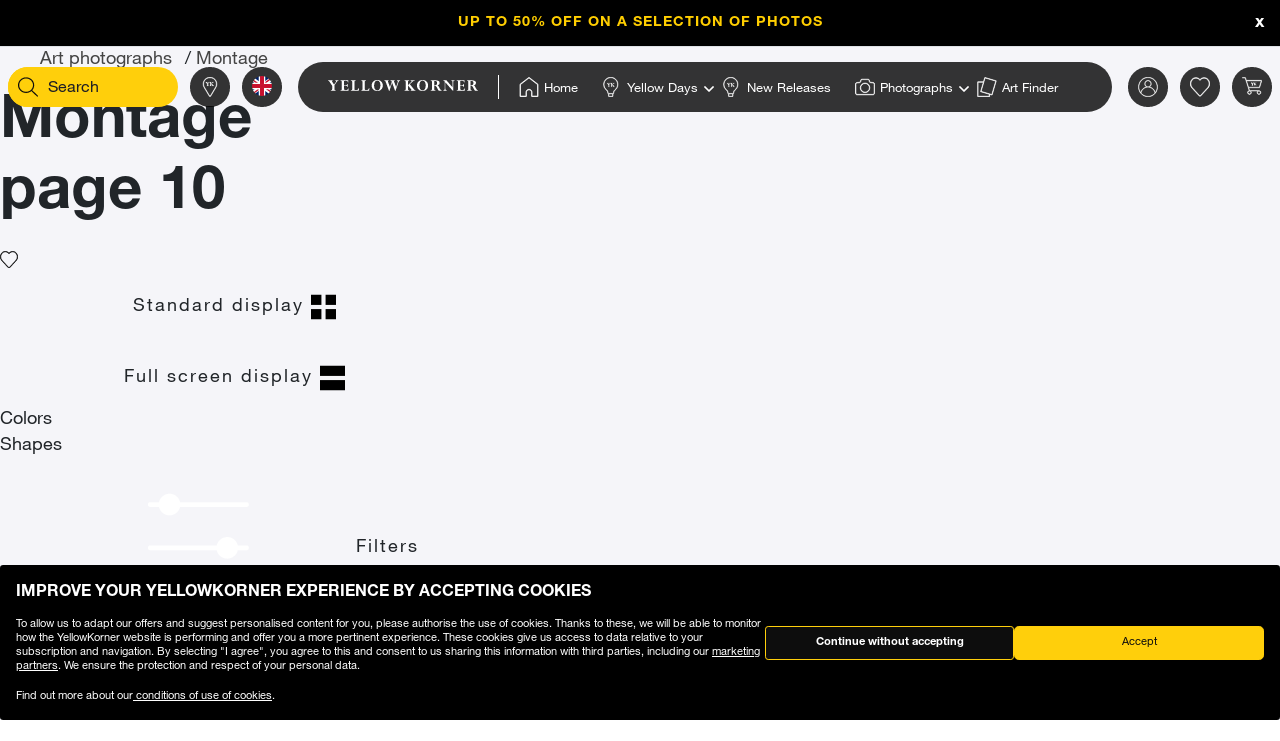

--- FILE ---
content_type: text/html;charset=UTF-8
request_url: https://www.yellowkorner.com/en/art-photographs/montage/?start=360&sz=36&page=11
body_size: 44060
content:
<!DOCTYPE html>
<html lang="en">
<head>
<script>//common/scripts.isml</script>
<script defer type="text/javascript" src="/on/demandware.static/Sites-YKF-Site/-/en/v1769033206397/js/lazyload.js"></script>

<script defer type="text/javascript" src="/on/demandware.static/Sites-YKF-Site/-/en/v1769033206397/js/lib.js"></script>
<script defer type="text/javascript" src="/on/demandware.static/Sites-YKF-Site/-/en/v1769033206397/js/main.js"></script>
<script defer type="text/javascript" src="https://www.google.com/recaptcha/api.js"></script>


    <script defer type="text/javascript" src="/on/demandware.static/Sites-YKF-Site/-/en/v1769033206397/js/search.js"
        
    ></script>

    <script defer type="text/javascript" src="/on/demandware.static/Sites-YKF-Site/-/en/v1769033206397/js/components/pageListSlider.js"
        
    ></script>


<link rel="canonical" href="https://www.yellowkorner.com/en/art-photographs/montage/?start=360&amp;sz=36&amp;page=11" />

<meta charset=UTF-8>

<meta http-equiv="x-ua-compatible" content="ie=edge">

<meta name="viewport" content="width=device-width, initial-scale=1.0, viewport-fit=cover">

<link rel="preconnect" href="https://www.googletagmanager.com">
<link rel="preconnect" href="https://www.google-analytics.com">
<link rel="preconnect" href="https://static.criteo.net">
<link rel="preconnect" href="https://connect.facebook.net">
<link rel="preconnect" href="https://www.googleadservices.com">





    
        
            <title>
                
                    Montage Photography &middot; Purchase of Montage Prints &amp; Photographs &middot; YellowKorner - page 10
                
            </title>
            <meta property="og:title" content="Montage Photography &middot; Purchase of Montage Prints &amp; Photographs &middot; YellowKorner" />
            <meta property="title" content="Montage Photography &middot; Purchase of Montage Prints &amp; Photographs &middot; YellowKorner" />
            
                <meta name="description" content="YellowKorner showcases the selection of Montage photos, numbered and limited-edition art photographs with a certificate of authenticity." />
            
        
    

<meta name="keywords" content="" />





    



    <!-- TrustBox script -->
    <script type="text/javascript" src="//widget.trustpilot.com/bootstrap/v5/tp.widget.bootstrap.min.js" async></script>
    <!-- End TrustBox script -->


<link rel="icon" type="image/png" href="/on/demandware.static/Sites-YKF-Site/-/default/dw88912939/images/favicon.ico" />






<link rel="alternate" hreflang="fr" href="https://www.yellowkorner.com/fr/photographies-dart/montage/?start=360&amp;sz=36&amp;page=11" />

<link rel="alternate" hreflang="en" href="https://www.yellowkorner.com/en/art-photographs/montage/?start=360&amp;sz=36&amp;page=11" />

<link rel="alternate" hreflang="de" href="https://www.yellowkorner.com/de/kunstfotografien/montage/?start=360&amp;sz=36&amp;page=11" />

<link rel="alternate" hreflang="es" href="https://www.yellowkorner.com/es/fotografias-de-arte/montaje/?start=360&amp;sz=36&amp;page=11" />

<link rel="alternate" hreflang="it" href="https://www.yellowkorner.com/it/fotografie-darte/montaggio/?start=360&amp;sz=36&amp;page=11" />

<link rel="alternate" hreflang="nl" href="https://www.yellowkorner.com/nl/kunstfotos/montage/?start=360&amp;sz=36&amp;page=11" />

<link rel="alternate" hreflang="x-default" href="https://www.yellowkorner.com/fr/photographies-dart/montage/?start=360&amp;sz=36&amp;page=11" />


<link rel="stylesheet" href="/on/demandware.static/Sites-YKF-Site/-/en/v1769033206397/css/global.css" />
<link rel="stylesheet" href="https://cdn.jsdelivr.net/npm/swiper@9/swiper-bundle.min.css" />

    <link rel="stylesheet" href="/on/demandware.static/Sites-YKF-Site/-/en/v1769033206397/css/search.css" />

    <link rel="stylesheet" href="/on/demandware.static/Sites-YKF-Site/-/en/v1769033206397/css/listArtists.css" />

<link rel="preload" href="/on/demandware.static/Sites-YKF-Site/-/en/v1769033206397/../fonts/Helvetica-Neue.woff2" as="font" type="font/woff2" crossorigin="anonymous"/>
<link rel="preload" href="/on/demandware.static/Sites-YKF-Site/-/en/v1769033206397/../fonts/Fago-Office-Serif.woff2" as="font" type="font/woff2" crossorigin="anonymous"/>
<link rel="preload" href="/on/demandware.static/Sites-YKF-Site/-/en/v1769033206397/../fonts/icons/fa-light-300.woff2" as="font" type="font/woff2" crossorigin="anonymous"/>
<link rel="preload" href="/on/demandware.static/Sites-YKF-Site/-/en/v1769033206397/../fonts/icons/fa-regular-400.woff2" as="font" type="font/woff2" crossorigin="anonymous"/>
<link rel="preload" href="/on/demandware.static/Sites-YKF-Site/-/en/v1769033206397/../fonts/icons/fa-solid-900.woff2" as="font" type="font/woff2" crossorigin="anonymous"/>
<link rel="preload" href="/on/demandware.static/Sites-YKF-Site/-/en/v1769033206397/../fonts/icons/YellowKorner-icons.woff" as="font" type="font/woff" crossorigin="anonymous"/>
<link rel="preload" href="/on/demandware.static/Sites-YKF-Site/-/en/v1769033206397/../fonts/icons/brands/brands.ttf?8erc29" as="font" type="font/ttf" crossorigin="anonymous"/>



    
        
        <script>
            window.GTMConstants = {"PAGE_CATEGORY_DEFAULT":"Other","PAGE_CATEGORY_HOME":"Homepage","PAGE_CATEGORY_PDP":"Product","PAGE_CATEGORY_SEARCH":"Search","PAGE_CATEGORY_CATEGORY":"Category","PAGE_CATEGORY_ARTIST":"Artist","PAGE_CATEGORY_CHECKOUT":"Checkout","PAGE_CATEGORY_LOGIN":"Login","USER_CONNECTED":"connected","USER_GUEST":"guest","HOMEPAGE_EVENT_SLIDER_TRACK":"hp_slider_track","HOMEPAGE_EVENT_SLIDER_TRACK_CAT":"Home - Slider","HOMEPAGE_EVENT_SLIDER_TRACK_UNIVERSAL":"HP_MP_Click","ACCOUNT_EVENT_LOGIN":"account_login","ACCOUNT_EVENT_LOGIN_CAT":"Account_Identification","ACCOUNT_EVENT_COMPLETE_LOGIN":"login","ACCOUNT_EVENT_COMPLETE_REGISTRATION":"registration","PAGE_404_EVENT_SHOW":"_404_show","PAGE_404_EVENT_SHOW_CAT":"erreur404","POPIN_SEE_EVENT":"OptinNL_VuePopin","POPIN_SEE_EVENT_UNIVERSAL":"OptinNL_VuePopin_Universal","POPIN_SUBSCRIBE_EVENT":"generate_lead","POPIN_SUBSCRIBE_EVENT_UNIVERSAL":"generate_lead_universal","POPIN_FORM_TYPE":"Pop In - Welcome to Yellow Korner","POPIN_FORM_STEP_ACTION_UNIVERSAL":"conversion","POPIN_FORM_STEP_IMPRESSION":"Impression","POPIN_FORM_STEP_IMPRESSION_UNIVERSAL":"impression","POPIN_FORM_STEP_GENERATE_LEAD":"Lead","GALLERY_CTA_CLICK":"recherche_galerie_CTA","NEWSLETTER":"Newsletter","NEWSLETTER_REGISTER":"Inscription Newsletter","AUTH_POPIN_EVENT_CATEGORY":"Pop In - Member Access only","AUTH_POPIN_EVENT":"AvtPremiere_VuePopin","AUTH_POPIN_SIGNUP_FORM":"inscription","AUTH_POPIN_SIGNUP":"Inscription_CTAPopin","AUTH_POPIN_SIGNUP_EVENT_CATEGORY":"Popin inscription compte","AUTH_POPIN_SIGNUP_EVENT_ACTION":"Clic CTA inscription","AUTH_POPIN_SIGNUP_CONTENT_TYPE":"inscription Popin","AUTH_POPIN_SIGNUP_FORM_STEP":"Clic inscription Popin","AUTH_POPIN_SIGNUP_STATUS":"Validation Inscription","AUTH_POPIN_LOGIN_EVENT":"login","AUTH_POPIN_LOGIN_STATUS":"Validation Connexion","AUTH_POPIN_LOGIN_STATUS_ERROR":"Connexion Echouée","AUTH_POPIN_LOGIN_EVENT_CATEGORY":"Connexion Compte","AUTH_POPIN_LOGIN_EVENT_CTA":"login_CTAPopin","AUTH_POPIN_USER_CONNECTION":"Connecté","AUTH_POPIN_USER_CONNECTION_ERROR":"Erreur de connexion","AUTH_POPIN_CLOSE_ACTION":"close","AUTH_POPIN_CLOSE_EVENT_CATEGORY":"AvtPremiere_Close","AUTH_POPIN_CLOSE_FORM_STEP":"Close","STORE_SEARCH":"recherche_galerie_recherche","STORE_SEARCH_INFOS":"recherche_galerie_infos","STORE_PRODUCTS":"recherche_galerie_oeuvresdispo","STORE_APPOINTMENT":"recherche_galerie_rdz","STORE_SEARCH_FORM_STEP":"Trouver Galerie - *","SEARCH_EVENT_FILTER":"search_filter","SEARCH_EVENT_FILTER_UNIVERSAL":"search_filter_universal","SEARCH_EVENT_FILTER_CAT":"Filter","SEARCH_EVENT_PAGE_VIEW":"search_page_view","SEARCH_EVENT_FUNNEL":"search_funnel","SEARCH_EVENT_FUNNEL_CAT":"VuePageCategorie","SEARCH_EVENT_SEARCH":"search_search","SEARCH_EVENT_SEARCH_CAT":"Search","SEARCH_EVENT_PRODUCT_VIEW":"search_product_view","SEARCH_EVENT_VIEW_ITEM_LIST":"search_view_item_list","SEARCH_EVENT_SORTBY":"Filtre Choix Photo","PDP_EVENT_PAGE_VIEW":"pdp_page_view","PDP_EVENT_FUNNEL":"pdp_funnel","PDP_EVENT_FUNNEL_CAT":"VuePageProduit","PDP_EVENT_VIEW_FINISH":"pdp_view_finish","PDP_EVENT_VIEW_FRAME":"pdp_view_frame","PDP_EVENT_VIEW_VARIANT":"pdp_view_variant","PDP_EVENT_VIEW_FINISH_CAT":"VueFinishProduit","PDP_EVENT_VIEW_VARIANT_CAT":"VueVariantProduit","PDP_EVENT_ADD_PRODUCT_FORMAT":"add_product_format","PDP_EVENT_ADD_PRODUCT_FINISH":"add_product_finish","PDP_EVENT_VIEW_ITEM":"pdp_view_item","PDP_EVENT_ADD_TO_WISHLIST":"pdp_add_to_wishlist","PDP_EVENT_VIEW_FRAME_CAT":"VueCadreProduit","PDP_EVENT_VIEW_ADD_CART":"pdp_view_add_cart","PDP_EVENT_VIEW_ADD_CART_CAT":"addToCart","PDP_EVENT_ADD_TO_CART":"pdp_add_to_cart","PDP_EVENT_ADD_TO_CART_CAT":"add_to_cart","PDP_EVENT_ADD_TO_CART_CONTENT_TYPE":"Bloc Ajout Panier","PDP_EVENT_ADD_TO_CART_CONTENT_TYPE_RESERVATION":"Bloc Ajout Panier - Réservation en galerie","PDP_EVENT_CLICK_VIDEO":"pdp_click_video","PDP_EVENT_CLICK_VIDEO_UNIVERSAL":"pdp_click_video_universal","PDP_EVENT_CLICK_VIDEO_CAT":"ClicTYPEProduit_STEP","PDP_EVENT_CLICK_VIDEO_CAT_UNIVERSAL":"ClicPreviewProduit_STEP","PDP_EVENT_CLICK_INSITU":"ClicPreviewProduit_Home","PDP_EVENT_CLICK_INSITU_CHANGE":"ClicPreviewProduit_Logement","PDP_EVENT_CLICK_MAIN_IMAGE":"ClicPreviewProduit_Visuel","PDP_EVENT_CLICK_CROP_IMAGE":"ClicPreviewProduit_Crop","PDP_EVENT_CLICK_ENCART_CONTENT_TYPE":"Encart Visualisation Produit","PDP_EVENT_CLICK_ENCART_FILTER_NAME":"Visualisation Produit","PDP_EVENT_CLICK_VIEW_AVAILABILITY":"ClicCTA_DispoCCJ0","PDP_EVENT_CLICK_CC_GALLERY_DROPDOWN":"Clic_SelectGallery","PDP_EVENT_CLICK_CC_GALLERY_DROPDOWN_UNIVERSAL":"Clic_SelectGallery_Universal","PDP_EVENT_CLICK_CC_SIZE_DROPDOWN":"ClicSelectFormat_DispoCCJ0","PDP_EVENT_CLICK_CC_SIZE_DROPDOWN_UNIVERSAL":"ClicSelectFormat_DispoCCJ0_Universal","PDP_EVENT_CLICK_CC_FINISH_DROPDOWN":"ClicSelectFinition_DispoCCJ0","PDP_EVENT_CLICK_CC_FINISH_DROPDOWN_UNIVERSAL":"ClicSelectFinition_DispoCCJ0_Universal","PDP_EVENT_CLICK_CC_FRAME_DROPDOWN":"ClicSelectFrame_DispoCCJ0","PDP_EVENT_CLICK_CC_FRAME_DROPDOWN_UNIVERSAL":"ClicSelectFrame_DispoCCJ0_Universal","PDP_EVENT_CLICK_CC_ADDTOCART":"ClicAddtocart_DispoCCJ0","PDP_EVENT_CLICK_CC_ADDTOCART_UNIVERSAL":"ClicAddtocart_DispoCCJ0_Universal","PDP_EVENT_CLICK_CC_DISCOVER_IN_GALLERY":"Clic_PDP_CCJ0Gallery","PDP_EVENT_CLICK_CC_DISCOVER_IN_GALLERY_UNIVERSAL":"Clic_PDP_CCJ0GalleryUniversal","PDP_EVENT_CLICK_SLIDE":"Clic_PDP_ConfiguratorSlide","PDP_DISCOVER_IN_GALLERY_TYPE":"Bloc Ajout Panier - Réservation en galerie","PDP_SEE_AT_HOME_TYPE":"See the artwork at home","PDP_SEE_AT_HOME_CLICK_STEP":"Click See the artwork at home","PDP_SEE_AT_HOME_SUBMIT_STEP":"lead","PDP_ADD_TO_CART_BLOCK":"Bloc Ajout Panier","PDP_LIST_NAME":"Fiche Produit","SEARCH_LIST_NAME":"Liste Produit","PDP_GUIDE_FORMAT":"pdp_guide_format","PDP_GUIDE_FINISHES":"pdp_guide_finition","PDP_GUIDE_FRAMES":"pdp_guide_cadre","CROSS_SELL":"Cross Sell Fiche Produit","EVENT_ENTRY_PRODUCT_CONFIG":"entry_product_config","PDP_ECOM_VIEW_PAGE":"pdp_ecom_view_page","PDP_ECOM_ADD_CART":"pdp_ecom_add_cart","CHECKOUT_STEP_1":1,"CHECKOUT_STEP_2":2,"CHECKOUT_STEP_3":3,"CHECKOUT_STEP_4":4,"BASKET_EVENT_VIEW_PAGE":"basket_view_page","BASKET_EVENT_VIEW_PAGE_CAT":"VuePagePanier","BASKET_REMOVE_FROM_CART":"Clic_RemoveCart","BASKET_SAVE":"SendCart","IDENTIFICATION_EVENT_VIEW_PAGE":"identification_view_page","IDENTIFICATION_EVENT_VIEW_PAGE_CAT":"VuePageIdentification_checkout","DELIVERY_EVENT_VIEW_PAGE":"delivery_view_page","DELIVERY_EVENT_VIEW_PAGE_CAT":"VuePageLivraison","DELIVERY_EVENT_SELECTED":"delivery_selected","DELIVERY_EVENT_SELECTED_CAT":"VueModeLivraison","PAYMENT_EVENT_VIEW_PAGE":"payment_view_page","PAYMENT_EVENT_VIEW_PAGE_CAT":"VuePagePaiement","PAYMENT_EVENT_SELECTED":"payment_selected","PAYMENT_EVENT_SELECTED_CAT":"ValidationPagePaiement","PAYMENT_EVENT_CGV_SELECT_ERROR_CAT":"Paiement_Error_CaseCGV","PAYMENT_EVENT_CGV_SELECT_ERROR":"cgv_select_error","PAYMENT_EVENT_GO_TO_PAYMENT_CAT":"ClickPageConfirmation","PAYMENT_EVENT_GO_TO_PAYMENT":"checkout_go_to_payment","CONFIRMATION_EVENT_VIEW_PAGE":"confirmation_view_page","CONFIRMATION_EVENT_VIEW_PAGE_CAT":"VuePageConfirmation","CONFIRMATION_EVENT_ECOM_PURCHASE":"confirmation_ecom_purchase","DELIVERY_HOME":"Home Delivery","DELIVERY_GALLERY":"Gallery","OPTIN_MEMBERSHIP":"OptinMembership","CHECKOUT_ECOM_VIEW_PAGE":"checkout_ecom_view_page","CHECKOUT_ECOM_VIEW_PAGE_CAT":"checkout","CHECKOUT_LIST_NAME":"Liste Produit","CHECKOUT_EVENT_VIEW_CART":"view_cart","CHECKOUT_EVENT_VIEW_LOGIN":"VuePageIdentification_checkout","CHECKOUT_EVENT_VIEW_SHIPPING":"begin_checkout","CHECKOUT_EVENT_VIEW_PAYMENT":"add_shipping_info","CHECKOUT_EVENT_VIEW_ADD_PAYMENT":"add_payment_info","CHECKOUT_EVENT_VIEW_PURCHASE":"view_purchase","EVENT_COMMON_TYPE":"GAevent","EVENT_CLICK_TYPE":"click","EVENT_ECOM_TYPE":"ecommerce","EVENT_PAGE_VIEW_TYPE":"page_view","EVENT_FUNNEL_TYPE":"Funnel","EVENT_VIEW_ITEM_TYPE":"view_item","EVENT_VIEW_ITEM_LIST_TYPE":"view_item_list","EVENT_PURCHASE_TYPE":"purchase","EVENT_IMPRESSION":"Impression","EVENT_IMPRESSION_VIEW":"productView","EVENT_PRODUCT_CLICK":"productClick","EVENT_SELECT_ITEM":"select_item","EVENT_AFFILIATION":"Online Store","EVENT_ADD_TO_WISHLIST":"add_to_wishlist","EVENT_REMOVE_FROM_CART":"remove_from_cart","BRAND":"Yellow Korner","WISHLIST_EVENT_ADD":"wishlist_add","WISHLIST_EVENT_ADD_CAT":"AjoutWishlist","WISHLIST_SHARE":"share","WISHLIST_ADDARTIST":"Wishlist_AddArtist","WISHLIST_ADDTHEME":"Wishlist_AddTheme","TILE_LIST_NAME":"Cross Sell Fiche Produit"};
        </script>
        
            

    
        <script type="text/javascript">
            dataLayerCached = {"data.type-contenu":"Category","Site-LG":"en"};
            
                dataLayerEvents = {"search_page_view":{"event":"page_view","lang":"en","typePage":"VuePageCategorie","content_page":"Category","custom_dimension1":"Art photographs","custom_dimension2":"Montage"},"search_filter":{"event":"click","content_type":"click"},"search_filter_universal":{"event":"GAevent","eventCategory":"Filter"},"Filtre Choix Photo":{"event":"click","content_type":"Filtre Choix Photo","filter_name":"Sort By","filter_value":""},"search_funnel":{"event":"Funnel","eventCategory":"VuePageCategorie","eventAction":"c1066"},"hp_slider_track":{"event":"click","content_type":"Home - Slider"},"HP_MP_Click":{"event":"GAevent","eventCategory":"HP_MP_Click"},"account_login":{"event":"GAevent","eventCategory":"Account_Identification"},"_404_show":{"event":"GAevent","eventCategory":"erreur404","eventAction":"www.yellowkorner.com/en/art-photographs/montage/","eventLabel":""},"search_search":{"event":"GAevent","eventCategory":"Search"},"wishlist_add":{"event":"GAevent","eventCategory":"AjoutWishlist"},"search_product_view":{"event":"productView","ecommerce":{"impressions":[]}},"productClick":{"event":"productClick","ecommerce":{"click":{"actionField":{"list":""},"products":[]}},"eventCallback":null},"OptinNL_VuePopin":{"event":"OptinNL_VuePopin","form_type":"Pop In - Welcome to Yellow Korner","form_step":"Impression"},"OptinNL_VuePopin_Universal":{"event":"GAevent","eventcategory":"OptinNL_VuePopin","action":"impression"},"generate_lead":{"event":"generate_lead","form_type":"Pop In - Welcome to Yellow Korner","form_step":"Lead"},"generate_lead_universal":{"event":"GAevent","eventcategory":"OptinNL_VuePopin","action":"conversion"},"recherche_galerie_CTA":{"event":"recherche_galerie_CTA","form_step":"Clic Cta Galeries","content_type":"Recherche Galerie","eventCategory":"Module Recherche Galerie","eventAction":"Clic CTA Galerie","eventLabel":"Clic CTA Galerie"},"Newsletter":{"event":"generate_lead","form_type":"Newsletter","formulaire_step":"Lead","user_email_hashed":"","eventCategory":"Newsletter","eventAction":"Inscription Newsletter"},"share":{"event":"share","method":"","content_type":"Wishlist","eventCategory":"Wishlist","eventAction":"Partage Wishlist","eventLabel":""}};
            
        </script>
    

        
        <script>
            dataLayer = window.dataLayer || [];
            dataLayerEvents = window.dataLayerEvents || [];
            gtmDataOnShow = window.gtmDataOnShow || [];
            gtmCustomerDataUrl = "/on/demandware.store/Sites-YKF-Site/en/GTM-GetCustomerData";
        </script>
        
            <script>
                gtmDataOnShow = [{"event":"Funnel","eventCategory":"VuePageCategorie","eventAction":"c1066"},{"event":"page_view","lang":"en","typePage":"VuePageCategorie","content_page":"Category","custom_dimension1":"Art photographs","custom_dimension2":"Montage"},null];
            </script>
        
        

    <script>
    function getCookie(cname) {
        var name = cname + "=";
        var ca = document.cookie.split(';');
        for (var i = 0; i < ca.length; i++) {
            var c = ca[i];
            while (c.charAt(0) == ' ') {
                c = c.substring(1);
            }
            if (c.indexOf(name) == 0) {
                return c.substring(name.length, c.length);
            }
        }
        return "";
    }

    // Get if cookie of analytics google is accepted
    var isCookieDWGoogleAccepted = getCookie('dw_google_cookie_accepted') === "1";
    // Get if popin cookieHint is activate on CountryConfig

    function gtmInit () {
        (function (w, d, s, l, i) {
            w[l] = w[l] || [];
            w[l].push({
                'gtm.start': new Date().getTime(),
                event: 'gtm.js'
            });
            var f = d.getElementsByTagName(s)[0], j = d.createElement(s), dl = l != 'dataLayer' ? '&l='
                + l
                : '';
            j.async = true;
            j.src = 'https://wws.yellowkorner.com/gtm.js?id=' + i + dl;
            f.parentNode.insertBefore(j, f);
        })(window, document, 'script', 'dataLayer', 'GTM-WBCRKS');
    }

    // Test if GTM will be to call :
    //          => LC_Cookie_Activate = false in CountryConfig
    //          => DW cookies is valid
  //  if ( !isLCCookieActivate || isCookieDWGoogleAccepted) {
     gtmInit();
  // }
</script>



    




    <meta name="google-site-verification" content="CGcb3IDI5tvKCkQ39WeWIA3Y-G12kbMF0lz-dkq7kOY" />


<meta name="facebook-domain-verification" content="dmnpe2auvubjdeivz8144y63wpq6r2" />






<script type="text/javascript">//<!--
/* <![CDATA[ (head-active_data.js) */
var dw = (window.dw || {});
dw.ac = {
    _analytics: null,
    _events: [],
    _category: "",
    _searchData: "",
    _anact: "",
    _anact_nohit_tag: "",
    _analytics_enabled: "true",
    _timeZone: "Europe/Paris",
    _capture: function(configs) {
        if (Object.prototype.toString.call(configs) === "[object Array]") {
            configs.forEach(captureObject);
            return;
        }
        dw.ac._events.push(configs);
    },
	capture: function() { 
		dw.ac._capture(arguments);
		// send to CQ as well:
		if (window.CQuotient) {
			window.CQuotient.trackEventsFromAC(arguments);
		}
	},
    EV_PRD_SEARCHHIT: "searchhit",
    EV_PRD_DETAIL: "detail",
    EV_PRD_RECOMMENDATION: "recommendation",
    EV_PRD_SETPRODUCT: "setproduct",
    applyContext: function(context) {
        if (typeof context === "object" && context.hasOwnProperty("category")) {
        	dw.ac._category = context.category;
        }
        if (typeof context === "object" && context.hasOwnProperty("searchData")) {
        	dw.ac._searchData = context.searchData;
        }
    },
    setDWAnalytics: function(analytics) {
        dw.ac._analytics = analytics;
    },
    eventsIsEmpty: function() {
        return 0 == dw.ac._events.length;
    }
};
/* ]]> */
// -->
</script>
<script type="text/javascript">//<!--
/* <![CDATA[ (head-cquotient.js) */
var CQuotient = window.CQuotient = {};
CQuotient.clientId = 'aavg-YKF';
CQuotient.realm = 'AAVG';
CQuotient.siteId = 'YKF';
CQuotient.instanceType = 'prd';
CQuotient.locale = 'en';
CQuotient.fbPixelId = '__UNKNOWN__';
CQuotient.activities = [];
CQuotient.cqcid='';
CQuotient.cquid='';
CQuotient.cqeid='';
CQuotient.cqlid='';
CQuotient.apiHost='api.cquotient.com';
/* Turn this on to test against Staging Einstein */
/* CQuotient.useTest= true; */
CQuotient.useTest = ('true' === 'false');
CQuotient.initFromCookies = function () {
	var ca = document.cookie.split(';');
	for(var i=0;i < ca.length;i++) {
	  var c = ca[i];
	  while (c.charAt(0)==' ') c = c.substring(1,c.length);
	  if (c.indexOf('cqcid=') == 0) {
		CQuotient.cqcid=c.substring('cqcid='.length,c.length);
	  } else if (c.indexOf('cquid=') == 0) {
		  var value = c.substring('cquid='.length,c.length);
		  if (value) {
		  	var split_value = value.split("|", 3);
		  	if (split_value.length > 0) {
			  CQuotient.cquid=split_value[0];
		  	}
		  	if (split_value.length > 1) {
			  CQuotient.cqeid=split_value[1];
		  	}
		  	if (split_value.length > 2) {
			  CQuotient.cqlid=split_value[2];
		  	}
		  }
	  }
	}
}
CQuotient.getCQCookieId = function () {
	if(window.CQuotient.cqcid == '')
		window.CQuotient.initFromCookies();
	return window.CQuotient.cqcid;
};
CQuotient.getCQUserId = function () {
	if(window.CQuotient.cquid == '')
		window.CQuotient.initFromCookies();
	return window.CQuotient.cquid;
};
CQuotient.getCQHashedEmail = function () {
	if(window.CQuotient.cqeid == '')
		window.CQuotient.initFromCookies();
	return window.CQuotient.cqeid;
};
CQuotient.getCQHashedLogin = function () {
	if(window.CQuotient.cqlid == '')
		window.CQuotient.initFromCookies();
	return window.CQuotient.cqlid;
};
CQuotient.trackEventsFromAC = function (/* Object or Array */ events) {
try {
	if (Object.prototype.toString.call(events) === "[object Array]") {
		events.forEach(_trackASingleCQEvent);
	} else {
		CQuotient._trackASingleCQEvent(events);
	}
} catch(err) {}
};
CQuotient._trackASingleCQEvent = function ( /* Object */ event) {
	if (event && event.id) {
		if (event.type === dw.ac.EV_PRD_DETAIL) {
			CQuotient.trackViewProduct( {id:'', alt_id: event.id, type: 'raw_sku'} );
		} // not handling the other dw.ac.* events currently
	}
};
CQuotient.trackViewProduct = function(/* Object */ cqParamData){
	var cq_params = {};
	cq_params.cookieId = CQuotient.getCQCookieId();
	cq_params.userId = CQuotient.getCQUserId();
	cq_params.emailId = CQuotient.getCQHashedEmail();
	cq_params.loginId = CQuotient.getCQHashedLogin();
	cq_params.product = cqParamData.product;
	cq_params.realm = cqParamData.realm;
	cq_params.siteId = cqParamData.siteId;
	cq_params.instanceType = cqParamData.instanceType;
	cq_params.locale = CQuotient.locale;
	
	if(CQuotient.sendActivity) {
		CQuotient.sendActivity(CQuotient.clientId, 'viewProduct', cq_params);
	} else {
		CQuotient.activities.push({activityType: 'viewProduct', parameters: cq_params});
	}
};
/* ]]> */
// -->
</script>





<script type="text/javascript">
  (function(){
    YK = window.YK || {};
    YK.resources = {"PDP":{"printedOn":{"aluminium":"Aluminium print","passe-partout":"Matted framing"}},"global":{"unexpectedFailure":"Sorry, an error has occurred. Please try again later or contact our customer service."},"checkout":{"labelCard":"Card number","labelExpirationDate":"Expiration date","labelName":"Name","labelCVC":"Security Code"}};
    YK.preferences = {"scrollOnOptionSelect":false};
    YK.urls = {};
    YK.staticPath = "/on/demandware.static/Sites-YKF-Site/-/en/v1769033206397/";
  })()
</script>
<noscript>
<style>
.lozad {
display: none !important;
}
</style>
</noscript>
</head>
<body>
<svg width="0" height="0" class="d-none">

    <symbol xmlns="http://www.w3.org/2000/svg" viewBox="0 0 23 23" id="question-mark">
        <g fill="#333" fill-rule="nonzero" transform="translate(1 1)">
            <circle cx="10.422" cy="14.63" r="1.052"></circle>
            <path
                d="M8.89 8.145H7.746c0-1.515 1.196-2.49 2.672-2.503 1.475-.014 2.682.94 2.682 2.444 0 .73-.33 1.14-1.125 1.766l-.116.09a4.762 4.762 0 0 0-.32.27c-.35.326-.5.612-.54 1.015a2.515 2.515 0 0 0-.017.247H9.835c0-.098.001-.108.021-.342.07-.709.353-1.25.9-1.757a5.73 5.73 0 0 1 .393-.331l.116-.092c.528-.415.688-.614.688-.866 0-.803-.637-1.307-1.526-1.299-.894.008-1.536.532-1.536 1.358z">
            </path>
            <path
                d="M10.422 20.415C4.903 20.415.43 15.94.43 10.422S4.903.43 10.422.43c5.519 0 9.993 4.473 9.993 9.992 0 5.519-4.474 9.993-9.993 9.993zm0-1.05a8.943 8.943 0 1 0 0-17.885 8.943 8.943 0 0 0 0 17.885z">
            </path>
        </g>
    </symbol>

    <symbol xmlns="http://www.w3.org/2000/svg" viewBox="0 0 24 24" id="search-dark">
        <g fill="#0D0D0D" fill-rule="nonzero">
            <path d="M10.5 16.5a7 7 0 1 1 0-14 7 7 0 0 1 0 14zm0-1a6 6 0 1 0 0-12 6 6 0 0 0 0 12z"></path>
            <path d="M14.793 14.5l.707-.707 5.707 5.707-.707.707z"></path>
        </g>
    </symbol>

    <symbol xmlns="http://www.w3.org/2000/svg" viewBox="0 0 23 23" id="shopping">
        <g fill="#333" fill-rule="nonzero">
            <path
                d="M18.942 22.167H4.217a1.583 1.583 0 0 1-1.584-1.584V6.096h17.924v14.487a1.583 1.583 0 0 1-1.615 1.584zM3.393 6.887v13.696a.808.808 0 0 0 .824.808h14.725a.808.808 0 0 0 .823-.808V6.888H3.393z">
            </path>
            <path
                d="M15.522 10.244a.396.396 0 0 1-.396-.396V4.83a3.547 3.547 0 1 0-7.094 0v5.02a.396.396 0 0 1-.791 0v-5.02a4.338 4.338 0 0 1 8.677 0v5.02a.396.396 0 0 1-.396.395z">
            </path>
        </g>
    </symbol>

    <symbol xmlns="http://www.w3.org/2000/svg" viewBox="0 0 24 24" id="account-dark">
        <g fill="#333" fill-rule="nonzero">
            <path
                d="M12.5 4A3.495 3.495 0 0 0 9 7.5c0 1.937 1.563 3.5 3.5 3.5S16 9.437 16 7.5 14.437 4 12.5 4zm0-1C14.99 3 17 5.01 17 7.5S14.99 12 12.5 12 8 9.99 8 7.5 10.01 3 12.5 3zM20.572 20c.303 0 .476-.216.414-.402C19.884 16.3 16.443 14 12.5 14c-3.943 0-7.384 2.3-8.486 5.6-.062.184.111.4.414.4h16.144zm0 1H4.428c-.956 0-1.651-.857-1.362-1.72C4.304 15.577 8.123 13 12.5 13c4.378 0 8.197 2.576 9.435 6.282.286.863-.407 1.718-1.363 1.718z">
            </path>
        </g>
    </symbol>

    <symbol xmlns="http://www.w3.org/2000/svg" viewBox="0 0 24 24" id="heart">
        <path fill="#333" fill-rule="nonzero"
            d="M13.049 4.136C14.139 3.428 15.303 3 16.502 3 19.582 3 22 5.132 22 8.487c0 1.079-.36 2.108-.958 3.057-.354.563-.71.98-.945 1.204L12 21.098l-.352-.363-7.732-7.975a6.64 6.64 0 0 1-.958-1.216C2.36 10.595 2 9.566 2 8.487 2 5.132 4.418 3 7.498 3c1.2 0 2.363.428 3.453 1.136.377.244.718.505 1.018.767.362-.262.703-.523 1.08-.767zM12 19.69l7.407-7.638c.044-.042.13-.132.242-.264.192-.224.385-.481.564-.767.507-.804.807-1.663.807-2.535 0-2.784-1.953-4.507-4.518-4.507-.984 0-1.975.364-2.92.977-.335.218-.64.452-.907.685a5.15 5.15 0 0 0-.32.298L12 6.314l-.355-.374a5.15 5.15 0 0 0-.32-.298 8.095 8.095 0 0 0-.907-.685c-.945-.613-1.936-.977-2.92-.977-2.565 0-4.518 1.723-4.518 4.507 0 .872.3 1.73.807 2.535.18.286.372.543.564.767.113.132.198.222.255.277L12 19.69z">
        </path>
    </symbol>

    <symbol xmlns="http://www.w3.org/2000/svg" width="24" height="24" viewBox="0 0 24 24" id="heart-gold">
        <path fill="#ffcf0b" fill-rule="nonzero"
            d="M13.049 4.136C14.139 3.428 15.303 3 16.502 3 19.582 3 22 5.132 22 8.487c0 1.079-.36 2.108-.958 3.057-.354.563-.71.98-.945 1.204L12 21.098l-.352-.363-7.732-7.975a6.64 6.64 0 0 1-.958-1.216C2.36 10.595 2 9.566 2 8.487 2 5.132 4.418 3 7.498 3c1.2 0 2.363.428 3.453 1.136.377.244.718.505 1.018.767.362-.262.703-.523 1.08-.767z">
        </path>
    </symbol>

    <symbol xmlns="http://www.w3.org/2000/svg" viewBox="0 0 23 23" id="pin-locator-dark-grey">
        <g fill="none" fill-rule="evenodd">
            <path d="M0 0h23v23H0z"></path>
            <g fill="#333" fill-rule="nonzero">
                <path
                    d="M11.943 21.147l-.405.557-.404-.557C7.295 15.86 5.372 12.102 5.372 9.778c0-3.542 2.756-6.423 6.166-6.423 3.411 0 6.166 2.88 6.166 6.423 0 2.324-1.922 6.082-5.761 11.369zm4.761-11.369c0-3-2.318-5.423-5.166-5.423-2.848 0-5.166 2.423-5.166 5.423 0 1.963 1.72 5.398 5.166 10.22 3.446-4.822 5.166-8.257 5.166-10.22z">
                </path>
                <path
                    d="M11.538 12.45a2.928 2.928 0 1 1 0-5.857 2.928 2.928 0 0 1 0 5.856zm0-1a1.928 1.928 0 1 0 0-3.857 1.928 1.928 0 0 0 0 3.856z">
                </path>
            </g>
        </g>
    </symbol>

    <symbol xmlns="http://www.w3.org/2000/svg" viewBox="0 0 23 23" id="pin-locator-white">
        <g fill="none" fill-rule="evenodd">
            <path d="M0 0h23v23H0z"></path>
            <g fill="#FFF" fill-rule="nonzero">
                <path
                    d="M11.943 21.147l-.405.557-.404-.557C7.295 15.86 5.372 12.102 5.372 9.778c0-3.542 2.756-6.423 6.166-6.423 3.411 0 6.166 2.88 6.166 6.423 0 2.324-1.922 6.082-5.761 11.369zm4.761-11.369c0-3-2.318-5.423-5.166-5.423-2.848 0-5.166 2.423-5.166 5.423 0 1.963 1.72 5.398 5.166 10.22 3.446-4.822 5.166-8.257 5.166-10.22z">
                </path>
                <path
                    d="M11.538 12.45a2.928 2.928 0 1 1 0-5.857 2.928 2.928 0 0 1 0 5.856zm0-1a1.928 1.928 0 1 0 0-3.857 1.928 1.928 0 0 0 0 3.856z">
                </path>
            </g>
        </g>
    </symbol>

    <symbol xmlns="http://www.w3.org/2000/svg" viewBox="0 0 252.565 218.725" id="cart-img">
        <path
            d="M135.67 96.28c0 2.96 1 4.04 4.37 4.66v.97H123.7v-.97c3.3-.45 4.37-1.88 4.37-4.89v-9.72l-8.97-13.25c-1.71-2.5-2.71-3.24-4.9-3.47v-.97h15.75v.97c-2.77.11-3.19 1.53-1.53 4.04l5.96 8.87 5.25-7.28c1.89-2.62 1.77-4.89-1.42-5.63v-.97h10.68v.97c-1.71.17-3.42 1.31-5.07 3.58l-8.14 11.2v11.88z" />
        <path
            d="M134.95 95.65c0 2.96 1 4.04 4.37 4.66v.97h-16.34v-.97c3.3-.45 4.37-1.88 4.37-4.89V85.7l-8.97-13.25c-1.71-2.5-2.71-3.24-4.9-3.47v-.97h15.75v.97c-2.77.11-3.19 1.53-1.53 4.04l5.96 8.87 5.25-7.28c1.89-2.62 1.77-4.89-1.42-5.63v-.97h10.68v.97c-1.71.17-3.42 1.31-5.07 3.58l-8.14 11.2v11.88z" />
        <path
            d="M179.9 96.78c2.3 2.73 3.19 3.35 5.13 3.52v.97h-15.75v-.97c2.24-.51 3.13-1.31 1.65-3.01l-10.68-12.9h-.12v10.86c0 3.47.71 4.04 4.31 5.06v.97h-16.28v-.97c3.48-.8 4.37-1.59 4.37-4.83V73.65c0-2.96-.71-3.81-4.37-4.66v-.97h16.28v.97c-2.71.63-4.31 1.42-4.31 4.26v9.83l10.62-9.83c1.47-1.36 1.95-3.35-2.12-4.26v-.97h14.34v.97c-3.42 0-6.25 1.71-10.44 5.57l-6.43 5.86 13.8 16.37z" />
        <path
            d="M209.23 215.76c7.47 1.42 14.73-.4 20.43-5.12 5.75-4.76 9.04-11.84 9.04-19.44 0-12.94-10.5-23.78-23.4-24.17H96.84l-.07-.22-11.23-35.23h133.97c2.11 0 3.94-1.42 4.68-3.61l25.63-83.79c.5-1.51.25-3.11-.68-4.4-.94-1.3-2.43-2.08-3.99-2.08H55.9l-.07-.22-9.95-31.76c-.68-2.05-2.39-3.22-4.67-3.22H6.01C3.84 2.5 2.5 4.32 2.5 6.01c0 2.17 1.82 3.51 3.51 3.51h33.52l.07.22 49.85 157.2-.34.07c-12.97 2.75-21.43 15.36-19.27 28.72 1.46 9.84 9.54 18.07 19.65 20.02 7.47 1.43 14.72-.4 20.43-5.12 5.75-4.75 9.04-11.84 9.04-19.44 0-6.49-2.48-12.68-6.79-17l-.54-.54h84.92l-.54.54c-5.47 5.47-7.87 13.52-6.42 21.53 1.91 9.93 9.99 18.17 19.64 20.03zM83.38 123.95l-25-78.84h183.75l-.13.4-24.17 78.66H83.45zm28.55 67.64c0 9.67-7.86 17.53-17.53 17.53-9.67 0-17.53-7.86-17.53-17.53 0-9.67 7.86-17.53 17.53-17.53 9.67 0 17.53 8.03 17.53 17.53zm101.85-17.15c9.67 0 17.53 7.86 17.53 17.53 0 9.67-8.03 17.53-17.53 17.53-9.5 0-17.53-7.86-17.53-17.53 0-9.67 7.86-17.53 17.53-17.53z"
            stroke-width="5" />
    </symbol>

    <symbol xmlns="http://www.w3.org/2000/svg" viewBox="0 0 221 227" id="art_finder">
        <path
            d="M215.66 43.4L85.15 5.08002L70.61 54.6H4.33002V222.92H140.35V196.73L168.24 204.92L215.66 43.4ZM135.64 218.22H9.04002V59.32H69.23L37.73 166.6L135.64 195.35V218.22ZM43.57 163.42L88.34 10.94L209.81 46.6L165.04 199.08L43.57 163.42Z"
            stroke-width="7" />
    </symbol>

    <symbol xmlns="http://www.w3.org/2000/svg" viewBox="0 0 184 226" id="artist">
        <path
            d="M3.54001 3.95001V222.04H180.45V3.95001H3.54001ZM53.4 92.61C53.4 71.33 70.71 54.01 92 54.01C113.29 54.01 130.6 71.32 130.6 92.61C130.6 113.9 113.29 131.21 92 131.21C70.71 131.21 53.4 113.9 53.4 92.61ZM175.63 217.33H8.37001C9.63001 172.24 46.61 135.94 92 135.94C137.39 135.94 174.37 172.25 175.63 217.33ZM108.12 132.77C124.03 126.36 135.31 110.79 135.31 92.61C135.31 68.73 115.88 49.3 92 49.3C68.12 49.3 48.69 68.73 48.69 92.61C48.69 110.79 59.96 126.37 75.88 132.77C44.18 138.64 18.4 161.44 8.25001 191.43V8.66002H175.75V191.44C165.6 161.45 139.82 138.65 108.12 132.78V132.77Z"
            stroke-width="7" />
    </symbol>

    <symbol xmlns="http://www.w3.org/2000/svg" viewBox="0 0 238 194" id="discover">
        <path
            d="m213.46 43.01-27.28-2.3c-4.6-.29-8.33-3.45-9.76-7.75l-4.02-13.21c-.29-8.9-7.47-15.79-16.66-15.79H83.09c-8.9 0-16.37 7.18-16.66 15.8l-4.02 13.21c-1.15 4.31-5.17 7.47-9.76 7.75l-27.28 2.3c-11.49 0-20.96 9.19-20.96 20.68v105.68c0 11.49 9.48 20.68 20.96 20.68H212.6c11.49 0 20.96-9.19 20.96-20.68V63.99c.57-11.49-8.62-20.68-20.1-20.96v-.02zm-.29 141.57H25.94c-8.33 0-15.22-6.6-15.22-14.93V63.97c0-8.33 6.89-14.93 15.51-14.93l27.28-2.58C60.4 45.88 66.15 41 68.15 34.4l4.02-13.78v-.86c0-5.74 4.88-10.63 10.91-10.63h72.65c6.03 0 10.91 4.88 10.91 10.63l4.02 14.36c2.01 6.61 7.75 11.2 14.64 12.06l27.28 2.58h.29c8.33 0 15.22 6.61 15.22 14.93v105.97h.29c0 8.33-6.89 14.93-15.22 14.93l.01-.01z"
            stroke-width="7" />
        <path
            d="M119.56 49.69c-31.59 0-57.15 25.56-57.15 57.15s25.56 57.14 57.15 57.14 57.15-25.56 57.15-57.14c0-31.58-25.56-57.15-57.15-57.15zm0 108.55c-28.43 0-51.4-22.98-51.4-51.4 0-28.42 22.97-51.4 51.4-51.4s51.4 22.98 51.4 51.4c0 28.42-22.97 51.4-51.4 51.4z"
            stroke-width="7" />
    </symbol>

    <symbol xmlns="http://www.w3.org/2000/svg" viewBox="0 0 200 230" id="concept">
        <path
            d="m112.65 194.55.25-.05c5.4-1.12 9.32-5.95 9.32-11.47v-4.52c0-10.29 4.9-20.07 13.12-26.14 21.1-15.6 33.69-40.56 33.69-66.76 0-22.93-9.62-45.06-26.4-60.72-15.55-14.5-35.47-22.31-56.62-22.31-1.97 0-3.95.07-5.94.2C39.54 5.6 6.52 38.23 3.24 78.69c-2.3 28.39 9.8 55.64 32.38 72.9 9 6.87 14.15 17 14.15 27.79v3.65c0 5.51 3.92 10.33 9.31 11.46l.25.05v24.48c0 4.63 3.77 8.4 8.4 8.4h36.52c4.63 0 8.4-3.77 8.4-8.4v-24.47zm-5.81 24.47a2.59 2.59 0 0 1-2.59 2.59H67.73a2.59 2.59 0 0 1-2.59-2.59v-24.28h41.69v24.28h.01zm-45.35-30.09c-3.26 0-5.9-2.65-5.9-5.9v-3.65c0-12.62-5.99-24.43-16.44-32.41C18.24 131 6.99 105.79 9.01 79.48l-.48-.04.06-.63.47.04C12.25 41.37 42.9 11.18 80.48 8.58c21.72-1.51 42.36 5.79 58.18 20.55 15.6 14.56 24.55 35.14 24.55 56.47 0 24.36-11.71 47.58-31.33 62.09-9.69 7.17-15.48 18.69-15.48 30.81v4.52c0 3.26-2.65 5.9-5.9 5.9H61.49v.01z"
            stroke-width="5" />
        <path
            d="M68.23 105.69c0 3.93 1.28 5.36 5.59 6.19v1.28H52.9v-1.28c4.23-.6 5.59-2.49 5.59-6.5V92.47l-11.48-17.6c-2.19-3.32-3.47-4.3-6.27-4.61v-1.28h20.17v1.28c-3.55.15-4.08 2.04-1.96 5.36l7.63 11.78 6.72-9.67c2.42-3.47 2.27-6.5-1.81-7.48v-1.28h13.67v1.28c-2.19.23-4.38 1.74-6.5 4.76L68.24 89.89v15.79l-.01.01z" />
        <path
            d="M125.78 107.2c2.95 3.63 4.08 4.46 6.57 4.68v1.28h-20.17v-1.28c2.87-.68 4-1.74 2.11-4l-13.67-17.14h-.15v14.43c0 4.61.91 5.36 5.51 6.72v1.28H85.13v-1.28c4.46-1.06 5.59-2.11 5.59-6.42v-29c0-3.93-.91-5.06-5.59-6.19V69h20.85v1.28c-3.47.83-5.51 1.89-5.51 5.66v13.07l13.59-13.07c1.89-1.81 2.49-4.46-2.72-5.66V69h18.35v1.28c-4.38 0-8.01 2.27-13.37 7.4l-8.23 7.78 17.67 21.75.02-.01z" />
    </symbol>

    <symbol xmlns="http://www.w3.org/2000/svg" viewBox="0 0 202 214" id="home">
        <path
            d="M101 3.86C100.36 3.89 99.52 4.12 99.1 4.43L5.05999 77.24C4.32999 77.83 3.88999 78.77 3.91999 79.71V207.12C3.91999 208.71 5.36999 210.15 6.94999 210.15H70.66C72.25 210.15 73.69 208.7 73.69 207.12V164.65C73.69 149.47 85.82 137.35 100.99 137.35C116.16 137.35 128.29 149.48 128.29 164.65V207.12C128.29 208.71 129.74 210.15 131.32 210.15H195.03C196.62 210.15 198.06 208.7 198.06 207.12V79.71C198.09 78.77 197.66 77.83 196.92 77.24L102.88 4.43C102.21 3.92 101.75 3.88 100.98 3.86H101ZM101 10.69L192.01 81.22V204.08H134.37V164.64C134.37 146.21 119.44 131.27 101 131.27C82.56 131.27 67.63 146.2 67.63 164.64V204.08H9.98999V81.22L101 10.69Z"
            stroke-width="7" />
    </symbol>

    <symbol xmlns="http://www.w3.org/2000/svg" viewBox="0 0 236 242" id="account">
        <path
            d="M234 121C234 55.383 181.97 2 118.005 2S2 55.383 2 121c0 27.55 9.393 54.418 26.455 75.654C50.615 224.204 83.25 240 117.995 240c34.746 0 67.39-15.796 89.55-43.346C224.597 175.418 233.99 148.55 233.99 121h.01zm-33.194 73.446c-20.788 24.734-50.968 38.909-82.801 38.909-31.832 0-61.983-14.186-82.8-38.909l-.591-.704.19-.918c.19-.895.4-1.813.62-2.719l.271-1.067c.25-.992.44-1.781.67-2.549.381-1.269.782-2.485 1.223-3.733l.29-.843c.29-.874.59-1.738.911-2.602.36-.918.751-1.813 1.142-2.699l.78-1.77c.351-.8.702-1.6 1.082-2.379.36-.746.751-1.461 1.142-2.176l1.221-2.24c.43-.799.801-1.471 1.202-2.122.51-.853 1.051-1.675 1.592-2.507l.41-.629a68.8 68.8 0 0 1 2.023-3.008c.711-1.024 1.502-1.994 2.293-2.965l.831-1.056c.451-.576.902-1.152 1.372-1.717a88.289 88.289 0 0 1 1.593-1.77l1.602-1.739c.58-.629 1.161-1.259 1.792-1.856a59.725 59.725 0 0 1 2.724-2.506c.92-.843 1.752-1.6 2.623-2.336a65.026 65.026 0 0 1 2.173-1.707l1.722-1.312c.611-.469 1.232-.949 1.873-1.386.77-.555 1.582-1.067 2.393-1.579l1.712-1.098c.641-.416 1.292-.843 1.953-1.227.921-.544 1.903-1.045 2.874-1.536l.48-.256c.972-.523 1.973-1.077 3.014-1.557a85.78 85.78 0 0 1 2.524-1.088l1.071-.448c.36-.139.691-.288 1.022-.427.76-.33 1.401-.608 2.062-.842 1.162-.438 2.374-.8 3.565-1.163l.31-.096c.28-.096.581-.192.872-.288l.25-.085c.63-.213 1.282-.427 1.943-.608 1.301-.363 2.663-.64 3.985-.917l1.242-.278c.63-.149 1.261-.298 1.902-.426 1.662-.299 3.365-.502 4.867-.672.38-.043.751-.107 1.131-.16.471-.075.901-.139 1.332-.182 5.337-.48 9.843-.48 15.08 0 .621.043 1.272.15 1.913.256l.661.107a84.26 84.26 0 0 1 4.786.661c.671.128 1.302.278 1.943.427l2.383.533c.951.203 1.902.406 2.834.662.55.16 1.111.341 1.662.522l.21.075c.401.128.791.267 1.192.384l1.031.33c.961.299 1.883.587 2.804.918a32.77 32.77 0 0 1 1.942.789l2.173.917c.861.352 1.733.715 2.574 1.099.651.299 1.281.64 1.912.971l1.122.586c.43.235.851.448 1.261.661a44.84 44.84 0 0 1 2.103 1.131c.641.363 1.282.779 1.913 1.195l1.672 1.066c.831.523 1.672 1.045 2.483 1.632.631.437 1.262.917 1.893 1.408l1.532 1.173c.781.598 1.552 1.184 2.293 1.813.861.736 1.692 1.494 2.533 2.262l.851.778a41.353 41.353 0 0 1 1.973 1.856 63.704 63.704 0 0 1 1.843 1.931l.981 1.045c.731.768 1.462 1.546 2.133 2.378a50.62 50.62 0 0 1 1.762 2.198l.981 1.248c.591.746 1.192 1.503 1.743 2.271.49.651.951 1.366 1.412 2.08l1.031 1.568a90.18 90.18 0 0 1 1.602 2.517c.421.694.821 1.419 1.212 2.155l1.141 2.09c.411.747.821 1.494 1.202 2.283a65.809 65.809 0 0 1 1.502 3.349l.521 1.205c.33.747.65 1.504.951 2.272.45 1.173.861 2.336 1.232 3.53l.36 1.067c.29.853.581 1.728.841 2.592.25.853.461 1.706.671 2.56l.26 1.056c.251 1.024.461 1.877.631 2.741l.19.917-.59.693-.02-.01zM83.749 82.261c0-19.433 15.37-35.23 34.256-35.23 18.885 0 34.256 15.808 34.256 35.23 0 19.423-15.371 35.23-34.256 35.23-18.885 0-34.256-15.807-34.256-35.23zm121.903 101.156c-.05-.139-.09-.267-.14-.373a109.292 109.292 0 0 0-2.203-6.25l-.11-.267c-.13-.309-.21-.533-.311-.747a81.042 81.042 0 0 0-2.653-5.973c-.14-.288-.28-.544-.431-.81a97.916 97.916 0 0 0-3.174-5.899c-.05-.095-.1-.181-.16-.256a109.733 109.733 0 0 0-3.805-5.898l-.251-.416a125.357 125.357 0 0 0-3.955-5.13 12.76 12.76 0 0 1-.531-.693 80.806 80.806 0 0 0-4.205-4.693c-.14-.16-.22-.246-.291-.32-.18-.192-.33-.342-.46-.502-1.422-1.482-3.074-3.007-4.486-4.298l-.19-.16a11.355 11.355 0 0 1-.651-.597 83.997 83.997 0 0 0-4.827-3.957l-.24-.182a7.727 7.727 0 0 1-.551-.426c-1.432-1.088-3.114-2.262-5.267-3.68l-.41-.256a85.027 85.027 0 0 0-5.728-3.349l-.18-.085a96.311 96.311 0 0 0-6.138-2.998l-.631-.277c-1.773-.779-3.745-1.536-6.028-2.325l-.381-.128a3.827 3.827 0 0 0-.471-.149 96.968 96.968 0 0 0-5.777-1.75l-3.865-1.056 3.374-2.282c11.495-7.776 18.355-20.841 18.355-34.931 0-23.092-18.325-41.864-40.855-41.864-22.53 0-40.855 18.783-40.855 41.864 0 14.036 6.87 27.102 18.365 34.931l3.344 2.282-3.855 1.046c-1.692.469-3.695 1.034-5.677 1.717l-.39.139c-.201.064-.421.149-.642.213a107.504 107.504 0 0 0-5.958 2.304l-.61.266a109.2 109.2 0 0 0-6.119 2.955l-.24.117c-2.223 1.237-4.035 2.304-5.657 3.339l-.481.309a77.565 77.565 0 0 0-5.307 3.712l-.3.224c-.17.128-.251.181-.321.234a115.086 115.086 0 0 0-5.017 4.117l-.23.203c-.17.149-.3.267-.42.384a92.506 92.506 0 0 0-4.657 4.469c-.26.267-.44.459-.59.64a92.577 92.577 0 0 0-4.367 4.885c-.12.139-.24.299-.36.48-1.662 2.026-3.004 3.797-4.165 5.493a93.496 93.496 0 0 0-3.806 5.898c-.1.182-.24.405-.37.587a86.664 86.664 0 0 0-3.064 5.695c-.15.278-.27.491-.36.736a84.06 84.06 0 0 0-2.684 6.069c-.07.16-.12.278-.16.384-.13.331-.21.544-.3.747a102.862 102.862 0 0 0-2.114 6.037c-.1.256-.14.373-.19.522l-1.111 3.392-1.943-2.944c-12.236-18.622-18.705-40.349-18.705-62.865 0-29.491 11.085-57.383 31.222-78.522 19.606-20.586 45.62-32.52 73.458-33.737l-.03-.021 4.666-.139c60.341 0 109.416 50.407 109.416 112.355 0 22.463-6.468 44.2-18.705 62.855l-1.942 2.965-1.112-3.403-.03.043z"
            stroke-width="4" />
    </symbol>

    <symbol xmlns="http://www.w3.org/2000/svg" viewBox="0 0 164 228" id="gallery">
        <path
            d="M60.65 94.71C60.65 98.62 61.99 100.04 66.5 100.87V102.15H44.61V100.87C49.03 100.27 50.46 98.39 50.46 94.41V81.56L38.45 64.05C36.16 60.74 34.81 59.77 31.89 59.47V58.19H52.99V59.47C49.28 59.62 48.72 61.5 50.94 64.8L58.92 76.52L65.95 66.9C68.48 63.44 68.32 60.44 64.05 59.46V58.18H78.35V59.46C76.06 59.69 73.77 61.19 71.55 64.19L60.65 78.99V94.69V94.71Z" />
        <path
            d="M120.86 96.21C123.94 99.82 125.13 100.64 127.73 100.87V102.15H106.63V100.87C109.63 100.19 110.82 99.14 108.84 96.89L94.54 79.83H94.38V94.18C94.38 98.76 95.33 99.51 100.15 100.87V102.15H78.34V100.87C83 99.82 84.19 98.77 84.19 94.48V65.63C84.19 61.72 83.24 60.6 78.34 59.47V58.19H100.15V59.47C96.51 60.3 94.38 61.35 94.38 65.11V78.11L108.6 65.11C110.58 63.31 111.21 60.68 105.76 59.47V58.19H124.96V59.47C120.38 59.47 116.58 61.72 110.97 66.83L102.36 74.57L120.85 96.21H120.86Z" />
        <path
            d="M82 224.83C78.78 224.83 75.79 223.14 74.21 220.42L14.88 121.04C6.69999 107.34 3.35999 95.7 3.35999 80.86C3.35999 36.57 37.17 3.16998 82 3.16998C126.83 3.16998 160.64 36.57 160.64 80.86C160.64 95.7 157.31 107.35 149.12 121.04L89.77 220.45C88.21 223.14 85.22 224.83 81.99 224.83H82ZM82 9.44998C40.74 9.44998 9.62998 40.15 9.62998 80.87C9.62998 96.77 13.88 107.15 20.26 117.83L79.61 217.24C80.57 218.89 83.44 218.86 84.36 217.27L143.73 117.83C150.11 107.15 154.36 96.78 154.36 80.87C154.36 40.16 123.25 9.44998 82 9.44998Z"
            stroke-width="5" />
    </symbol>

    <symbol xmlns="http://www.w3.org/2000/svg" viewBox="0 0 223.97 215.81" id="search">
        <path
            d="M154.55 25.55C137.45 9.07 114.72 0 90.54 0 66.36 0 43.62 9.07 26.52 25.55 9.42 42.03 0 63.93 0 87.23c0 23.3 9.42 45.21 26.52 61.68 17.1 16.48 39.83 25.55 64.01 25.55 22.05 0 42.88-7.57 59.35-21.39l63.25 60.95c1.24 1.2 2.87 1.79 4.49 1.79s3.25-.6 4.49-1.79a5.97 5.97 0 0 0 0-8.66l-63.25-60.95c14.34-15.87 22.2-35.94 22.2-57.19 0-23.3-9.42-45.21-26.52-61.69zm-8.98 114.71c-14.7 14.16-34.24 21.96-55.03 21.96s-40.33-7.8-55.03-21.96c-14.7-14.16-22.79-33-22.79-53.03s8.09-38.86 22.79-53.03c14.7-14.16 34.24-21.96 55.03-21.96s40.33 7.8 55.03 21.96c14.7 14.16 22.79 33 22.79 53.03s-8.09 38.86-22.79 53.03z" />
    </symbol>

    <symbol xmlns="http://www.w3.org/2000/svg" viewBox="0 0 2797.74 203.96" id="yk-logo-full">
        <defs>
            <style>
                .cls-1 {
                    fill: #fff;
                }

            </style>
        </defs>
        <g id="Calque_1-2">
            <path class="cls-1"
                d="m120.68,166.13c0,17.24,5.64,23.54,24.53,27.19v5.64H53.38v-5.64c18.57-2.65,24.53-10.94,24.53-28.51v-56.69L27.52,30.86C17.9,16.27,12.27,11.96,0,10.64v-5.64h88.52v5.64c-15.58.66-17.9,8.95-8.62,23.54l33.48,51.72c7.72-17.2,61.74-65.67,21.55-75.26v-5.64h60.01v5.64c-24.22.2-59.48,69.8-74.26,86.2v69.29Z" />
            <path class="cls-1"
                d="m368,131.98h-6.3c-2.33-33.3-38.77-23.52-61-24.86v57.02c0,17.57,7.29,23.87,26.52,23.87,28.59,3.18,44.55-11.33,52.05-36.14h5.64l-3.65,47.08h-147.87v-5.64c21.55-4.64,24.53-11.27,24.53-31.16V37.49c0-16.91-3.98-22.88-24.53-26.85v-5.64h145.55v43.1h-5.64c-7.25-43.63-41.84-30.1-72.61-32.16v80.23c23.23-1.86,55.99,9.51,61-24.2h6.3v60.01Z" />
            <path class="cls-1"
                d="m493.64,167.12c0,15.91,6.63,20.89,30.5,20.89s34.81-7.29,50.39-39.45h5.63l-5.63,50.39h-148.2v-5.64c22.21-5.63,24.53-10.61,24.53-31.5V37.82c0-17.24-4.31-22.21-24.53-27.19v-5.64h91.84v5.64c-19.23,4.97-24.53,8.95-24.53,25.86v130.63Z" />
            <path class="cls-1"
                d="m685.93,167.12c0,15.91,6.63,20.89,30.5,20.89s34.81-7.29,50.39-39.45h5.63l-5.63,50.39h-148.2v-5.64c22.21-5.63,24.53-10.61,24.53-31.5V37.82c0-17.24-4.31-22.21-24.53-27.19v-5.64h91.84v5.64c-19.23,4.97-24.53,8.95-24.53,25.86v130.63Z" />
            <path class="cls-1"
                d="m918.66,203.92c-139.12,3.02-138.85-206.78,0-203.89,139.32-2.92,139.58,206.98,0,203.89Zm0-192.95c-74.16-11.05-84.68,185.87,0,182.02,74.86,11.49,83.79-188.6,0-182.02Z" />
            <path class="cls-1"
                d="m1258.81,203.92h-5.97l-56.36-152.84h-.66l-51.39,152.84h-5.63l-60.34-162.12c-9.61-25.53-13.92-29.84-30.83-31.16v-5.64h83.55v5.64c-15.25,2.98-14.59,14.26-9.95,26.85l34.48,93.49h.66l33.15-98.13c-6.96-15.91-11.6-19.56-27.52-22.21v-5.64h82.55v5.64c-11.94,3.31-14.59,11.93-10.61,22.21l36.14,98.13h.66l26.86-79.9c7.63-22.54,8.95-36.47-11.94-40.45v-5.64h60.34v5.64c-15.58,1.66-26.52,14.59-36.47,44.09l-50.72,149.19Z" />
            <path class="cls-1"
                d="m1603.25,172.76c12.93,15.91,17.9,19.56,28.84,20.55v5.64h-88.52v-5.64c12.6-2.98,17.57-7.63,9.28-17.57l-60.01-75.26h-.66v63.32c0,20.22,3.98,23.54,24.2,29.51v5.64h-91.5v-5.64c19.56-4.64,24.53-9.28,24.53-28.18V37.82c0-17.24-3.98-22.21-24.53-27.19v-5.64h91.5v5.64c-15.25,3.65-24.2,8.29-24.2,24.86v57.36l59.68-57.36c8.29-7.96,10.94-19.56-11.94-24.86v-5.64h80.56v5.64c-28.55-3.83-70.76,45.09-94.82,66.64l77.58,95.48Z" />
            <path class="cls-1"
                d="m1763.05,203.92c-139.12,3.02-138.85-206.78,0-203.89,139.32-2.92,139.58,206.98,0,203.89Zm0-192.95c-74.16-11.05-84.68,185.87,0,182.02,74.86,11.49,83.79-188.6,0-182.02Z" />
            <path class="cls-1"
                d="m1939.08,37.16c0-16.24-3.65-22.54-24.53-26.52v-5.64c46.27,1.97,172.78-15.27,167.42,48.74,0,19.89-11.27,38.12-39.12,46.08v.66c30,7.9,40.77,87.72,77.58,92.83v5.64h-56.03c-32.95-36.03-32.64-98.15-82.55-92.5v59.68c0,17.24,6.96,24.53,24.87,27.19v5.64h-92.17v-5.64c15.91-1.32,24.53-9.28,24.53-24.86V37.16Zm42.77,58.35c36.8,2.65,53.71-8.95,53.71-41.11,0-24.86-13.92-38.46-40.45-38.46h-13.26v79.57Z" />
            <path class="cls-1"
                d="m2334.93,201.27h-6.3l-139.58-157.48v118.69c0,21.22,6.3,27.19,28.51,30.83v5.64h-66.97v-5.64c20.89-3.32,25.86-14.59,25.53-33.48V29.87c-14.92-15.25-17.9-17.57-25.86-19.23v-5.64h58.35l113.39,129.96V47.77c0-23.54-3.98-32.49-24.53-37.13v-5.64h65.64v5.64c-22.21,1.32-28.18,14.59-28.18,31.83v158.81Z" />
            <path class="cls-1"
                d="m2535.83,131.98h-6.3c-2.33-33.3-38.77-23.52-61-24.86v57.02c0,17.57,7.29,23.87,26.52,23.87,28.59,3.18,44.55-11.33,52.05-36.14h5.63l-3.65,47.08h-147.87v-5.64c21.55-4.64,24.53-11.27,24.53-31.16V37.49c0-16.91-3.98-22.88-24.53-26.85v-5.64h145.55v43.1h-5.64c-7.25-43.63-41.84-30.1-72.61-32.16v80.23c23.23-1.86,55.99,9.51,61-24.2h6.3v60.01Z" />
            <path class="cls-1"
                d="m2616.39,37.16c0-16.24-3.65-22.54-24.53-26.52v-5.64c46.27,1.97,172.78-15.27,167.42,48.74,0,19.89-11.27,38.12-39.12,46.08v.66c30,7.9,40.77,87.72,77.58,92.83v5.64h-56.03c-32.95-36.03-32.64-98.15-82.55-92.5v59.68c0,17.24,6.96,24.53,24.87,27.19v5.64h-92.17v-5.64c15.91-1.32,24.53-9.28,24.53-24.86V37.16Zm42.77,58.35c36.8,2.65,53.71-8.95,53.71-41.11,0-24.86-13.92-38.46-40.45-38.46h-13.26v79.57Z" />
        </g>
    </symbol>

    <symbol xmlns="http://www.w3.org/2000/svg" viewBox="0 0 3.01 1.45" id="yk-logo-mini">
        <svg id="Calque_2" xmlns="http://www.w3.org/2000/svg" viewBox="0 0 3.01 1.45">
            <defs>
                <style>
                    .cls-1 {
                        fill: #fff;
                    }

                </style>
            </defs>
            <g id="Calque_1-3">
                <path class="cls-1"
                    d="m1.01.04c.13.03.14.13.06.25l-.22.32-.25-.39c-.07-.11-.05-.17.06-.18v-.04h-.66v.04c.09,0,.13.04.21.15l.38.58v.42c0,.13-.04.19-.18.21v.04h.69v-.04c-.14-.03-.18-.07-.18-.2v-.52l.34-.49c.07-.1.14-.15.21-.16v-.04h-.45v.04Z" />
                <path class="cls-1"
                    d="m2.8,1.26l-.58-.72.27-.26c.18-.17.3-.24.44-.24V0h-.6v.04c.17.04.15.13.09.19l-.45.43V.23c0-.12.07-.16.18-.19V0h-.69v.04c.15.04.18.07.18.2v.95c0,.14-.04.18-.18.21v.04h.69v-.04c-.15-.04-.18-.07-.18-.22v-.47h0l.45.56c.06.07.02.11-.07.13v.04h.66v-.04c-.08,0-.12-.03-.22-.15Z" />
            </g>
        </svg>
    </symbol>

    <symbol xmlns="http://www.w3.org/2000/svg" viewBox="0 0 339 227" id="quote-gold">
        <circle cx="82.0815" cy="160.609" r="54" transform="rotate(-14.4895 82.0815 160.609)" fill="#ffcf0b" />
        <circle cx="245.216" cy="160.609" r="54" transform="rotate(-14.4895 245.216 160.609)" fill="#ffcf0b" />
        <path
            d="M34.155 172.994C15.74 101.735 66.6348 27.9999 138.635 5C34.155 62.4999 38.1801 160.592 89.342 158.732C140.504 156.872 64.4931 181.679 34.155 172.994Z"
            fill="#ffcf0b" stroke="#ffcf0b" stroke-width="9" />
        <path
            d="M197.29 172.994C178.875 101.735 229.77 27.9999 301.77 5C197.29 62.4999 201.315 160.592 252.477 158.732C303.639 156.872 227.628 181.679 197.29 172.994Z"
            fill="#ffcf0b" stroke="#ffcf0b" stroke-width="9" />
    </symbol>

    <symbol xmlns="http://www.w3.org/2000/svg" viewBox="0 0 24 30" id="sort-by">
        <svg xmlns="http://www.w3.org/2000/svg" xmlns:xlink="http://www.w3.org/1999/xlink" viewBox="0 0 24 30"
            version="1.1" x="0px" y="0px">
            <title>icon/swap-vertical</title>
            <desc fill="#ffffff">Created with Sketch.</desc>
            <g stroke="none" stroke-width="1" fill="none" fill-rule="evenodd">
                <path
                    d="M16,19.2928932 L19.1464466,16.1464466 C19.3417088,15.9511845 19.6582912,15.9511845 19.8535534,16.1464466 C20.0488155,16.3417088 20.0488155,16.6582912 19.8535534,16.8535534 L15.8535534,20.8535534 C15.6582912,21.0488155 15.3417088,21.0488155 15.1464466,20.8535534 L11.1464466,16.8535534 C10.9511845,16.6582912 10.9511845,16.3417088 11.1464466,16.1464466 C11.3417088,15.9511845 11.6582912,15.9511845 11.8535534,16.1464466 L15,19.2928932 L15,3.5 C15,3.22385763 15.2238576,3 15.5,3 C15.7761424,3 16,3.22385763 16,3.5 L16,19.2928932 Z M8,3.70710678 L8,19.5 C8,19.7761424 7.77614237,20 7.5,20 C7.22385763,20 7,19.7761424 7,19.5 L7,3.70710678 L3.85355339,6.85355339 C3.65829124,7.04881554 3.34170876,7.04881554 3.14644661,6.85355339 C2.95118446,6.65829124 2.95118446,6.34170876 3.14644661,6.14644661 L7.14644661,2.14644661 C7.34170876,1.95118446 7.65829124,1.95118446 7.85355339,2.14644661 L11.8535534,6.14644661 C12.0488155,6.34170876 12.0488155,6.65829124 11.8535534,6.85355339 C11.6582912,7.04881554 11.3417088,7.04881554 11.1464466,6.85355339 L8,3.70710678 Z"
                    fill="#ffffff" fill-rule="nonzero" />
            </g>
        </svg>
    </symbol>

    <symbol xmlns="http://www.w3.org/2000/svg" viewBox="0 0 24 30" id="filters-icon">
        <svg xmlns="http://www.w3.org/2000/svg" xmlns:xlink="http://www.w3.org/1999/xlink" version="1.1" id="Calque_1"
            x="0px" y="0px" viewBox="0 0 49.9 49.9" style="enable-background:new 0 0 49.9 49.9;" xml:space="preserve">
            <g>
                <g>
                    <path
                        d="M26.1,44.3h18.6c0.6,0,1-0.4,1-1s-0.4-1-1-1H26.1c-0.5-2-2.2-3.5-4.4-3.5c-2.1,0-3.9,1.5-4.4,3.5H4.7c-0.6,0-1,0.4-1,1    s0.4,1,1,1h12.6c0.5,2,2.2,3.5,4.4,3.5C23.8,47.8,25.6,46.3,26.1,44.3L26.1,44.3z M41.1,26.3h3.6c0.6,0,1-0.4,1-1s-0.4-1-1-1h-3.6    c-0.5-2-2.2-3.5-4.4-3.5c-2.1,0-3.9,1.5-4.4,3.5H4.7c-0.6,0-1,0.4-1,1s0.4,1,1,1h27.6c0.5,2,2.2,3.5,4.4,3.5    C38.8,29.8,40.6,28.3,41.1,26.3L41.1,26.3z M17.1,8.3h27.6c0.6,0,1-0.4,1-1s-0.4-1-1-1H17.1c-0.5-2-2.2-3.5-4.4-3.5    c-2.1,0-3.9,1.5-4.4,3.5H4.7c-0.6,0-1,0.4-1,1s0.4,1,1,1h3.6c0.5,2,2.2,3.5,4.4,3.5C14.8,11.8,16.6,10.3,17.1,8.3L17.1,8.3z"
                        fill="#ffffff" />
                </g>
            </g>
            <text transform="matrix(1 0 0 1 3.4141 101.3392)"
                style="display:none;enable-background:new    ; font-family:'Helvetica-Bold'; font-size:5px;"
                fill="#ffffff">Created by Landan Lloyd</text>
            <text transform="matrix(1 0 0 1 3.4141 106.3392)"
                style="display:none;enable-background:new    ; font-family:'Helvetica-Bold'; font-size:5px;"
                fill="#ffffff">from the Noun Project</text>
        </svg>
    </symbol>

    <symbol xmlns="http://www.w3.org/2000/svg" viewBox="0 0 339 227" id="quote">
        <circle cx="82.0815" cy="160.609" r="54" transform="rotate(-14.4895 82.0815 160.609)" fill="black" />
        <circle cx="245.216" cy="160.609" r="54" transform="rotate(-14.4895 245.216 160.609)" fill="black" />
        <path
            d="M34.155 172.994C15.74 101.735 66.6348 27.9999 138.635 5C34.155 62.4999 38.1801 160.592 89.342 158.732C140.504 156.872 64.4931 181.679 34.155 172.994Z"
            fill="black" stroke="black" stroke-width="9" />
        <path
            d="M197.29 172.994C178.875 101.735 229.77 27.9999 301.77 5C197.29 62.4999 201.315 160.592 252.477 158.732C303.639 156.872 227.628 181.679 197.29 172.994Z"
            fill="black" stroke="black" stroke-width="9" />
    </symbol>

    <symbol xmlns="http://www.w3.org/2000/svg" viewBox="0 0 20 20" id="close">
        <path d="M1 1L19 19" stroke-width="1.5" />
        <path d="M19 1L0.999999 19" stroke-width="1.5" />
    </symbol>

    <symbol xmlns="http://www.w3.org/2000/svg" viewBox="0 0 24 24" id="iconPLPfullscreen">
        <svg xmlns="http://www.w3.org/2000/svg" width="24" height="24" viewBox="0 0 24 24" fill="none">
            <rect width="24" height="10" fill="#000" />
            <rect y="14" width="24" height="10" fill="#000" />
        </svg>
    </symbol>

    <symbol xmlns="http://www.w3.org/2000/svg" viewBox="0 0 24 24" id="iconPLPnormal">
        <svg xmlns="http://www.w3.org/2000/svg" width="24" height="24" viewBox="0 0 24 24" fill="none">
            <g id="affichage">
                <rect id="Rectangle 2438" width="10" height="10" fill="#000" />
                <rect id="Rectangle 2439" x="14" width="10" height="10" fill="#000" />
                <rect id="Rectangle 2440" x="14" y="14" width="10" height="10" fill="#000" />
                <rect id="Rectangle 2441" y="14" width="10" height="10" fill="#000" />
            </g>
        </svg>
    </symbol>

    <symbol xmlns="http://www.w3.org/2000/svg" viewBox="0 0 184.59 226.99001" id="pin">
        <svg xmlns="http://www.w3.org/2000/svg" width="24" height="24" viewBox="0 0 24 24" fill="none">
            <g id="g6" transform="translate(-107.7,-86.5)">
                <path class="st0"
                    d="m 247.6,200.8 h 21.64 l -42.45,-55.49 h 16.42 l -43.23,-58.81 -43.2,58.81 h 16.42 l -42.45,55.49 h 21.64 l -44.69,58.51 h 77.96 v 54.18 h 30.68 v -54.18 h 75.95 z m -37.14,108.03 h -18.93 v -49.52 h 18.93 z M 118.1,254.67 159.25,200.8 h 0.02 v -4.64 h -18.12 l 38.91,-50.85 h 0.52 v -4.64 H 167 l 33,-44.95 33.03,44.95 h -13.14 v 4.64 h 0.06 l 38.89,50.85 h -18.28 v 4.64 h 0.21 l 41.15,53.87 H 118.1 Z"
                    id="path4" />
            </g>
        </svg>
    </symbol>

    <symbol xmlns="http://www.w3.org/2000/svg" viewBox="0 0 306 444" id="monogrammeBlanc">
        <svg id="Calque_2" data-name="Calque 2" xmlns="http://www.w3.org/2000/svg">
            <defs>
                <style>
                    .cls-1 {
                        fill: #fff;
                    }

                </style>
            </defs>
            <g id="Calque_1-2" data-name="Calque 1">
                <path class="cls-1"
                    d="M153.02,0C68.65,0,0,99.59,0,221.98s68.65,222.02,153.02,222.02,152.98-99.59,152.98-222.02S237.35,0,153.02,0ZM177.66,208.54c-1.57-2.8-2.52-5.88-3.06-9.02-.33-1.88-.49-3.59-.49-5.26-.08-24-.04-50.09,0-76.93,0-.75.21-1.59.54-2.21l8.34-12.06c8.46-12.27,16.97-24.46,25.43-36.73l.7-.96-.79-.5.91.29c3.05-4.59,6.23-9.18,8.5-12.23l.45-.67.25-.29c1.2-1.63,2.19-2.76,2.72-3.26,4.21-3.76,8.46-3.59,12.71.83,35.62,37.07,59.32,97.92,60.51,166.96h-105.26c-5.74,0-9.37-4.22-11.48-7.97ZM145.1,228.2h23.78c4.87,0,9.74,1.08,13.83,3.8.66.42,1.28.92,1.9,1.42,3.8,3.21,4.99,7.64,2.85,12.1-1.16,2.42-2.68,4.8-4.58,6.6-17.92,17.49-35.91,34.9-53.87,52.3-2.76,2.59-5.45,5.22-8.5,8.14,0-21.62-.21-42.58.08-63.61.08-7.93,4.34-13.94,11.6-17.49,0,0,7.47-3.25,12.92-3.25ZM121.11,17.07c10.24-3.51,20.93-5.38,31.91-5.38,17.79,0,34.84,4.93,50.57,13.9,3.63,2.25,5.04,5.01,5.28,8.31.12,1.34-.08,2.67-.62,4.05-.5,1.38-1.12,2.92-2.02,4.3-1.82,2.8-3.43,5.3-5.53,8.39-6.77,10.02-16.3,23.92-22.58,33.1l-13.54,19.62-6.19-9.68c-9-14.11-18.37-28.68-27.41-43.04-6.03-9.52-12.75-20.62-13.62-23.38-1.4-4.55-1.36-8.18,3.76-10.18ZM75.42,363.06c-.33,8.89-1.4,16.28-3.14,21-1.28,3.46-5.86,4.22-8.21,1.42-31-37.36-51.23-93.83-52.47-157.24h34.26c6.98,0,13.91,1.54,20.23,4.51h.12c5.16,2.38,7.93,6.97,8.71,12.61.45,3.01.7,6.05.7,9.1.04,44.37.04,56.39.04,100.8,0,2.59-.17,5.22-.25,7.85v-.04ZM11.6,216.51c1.11-64.37,21.75-121.63,53.46-159.12,2.06-2.42,5.49-3.26,8.38-1.92,3.96,1.79,9.62,6.18,16.18,16.24.12.21.25.38.37.54,0,0,1.9,2.92,2.89,4.47.08.13.12.25.17.29,10.86,16.74,14.45,22.37,20.56,31.89,3.14,4.93,6.93,10.85,12.71,19.91.66,1,1.07,2.42,1.07,3.63.08,18.49.04,37.32.04,53.55,0,3.59-.17,7.22-.45,10.9v.29c-.87,11.06-10.49,19.33-21.46,19.33H11.6ZM194.75,415.16c2.02,3.3.37,7.68-3.14,9.18-12.26,5.18-25.22,7.97-38.6,7.97-7.84,0-15.56-.96-23.03-2.8h-.08c-1.65-.54-3.26-1.34-4.17-2.38-2.06-2.38-3.34-5.22-4.17-8.35-.74-2.96-.99-6.14-1.03-9.1v-1.25c-.16-23.58-.08-62.36-.12-85.9,0-.38.08-.75.16-1.75.99,1.17,1.57,1.88,2.11,2.55,18.49,23.29,45.45,57.43,63.86,80.73,2.85,3.59,5.78,7.18,8.17,11.06,0,0,0,.04.04.08v-.04ZM253.91,228.2h40.54c-1.28,64.36-22.08,121.55-53.87,158.91-1.61,1.46-3.22,1.8-5.08,1.75-2.89-.08-5.04-2.09-11.93-9.02-3.55-3.59-6.98-7.39-10.15-11.35-22.46-27.67-21.05-25.88-43.47-53.64-4.91-6.05-9.74-12.06-14.74-18.28.62-.54,1.12-.96,1.61-1.34,7.8-7.47,15.6-14.98,23.49-22.33,10.61-9.81,21.13-19.74,32.16-29.09,2.1-1.79,4.33-3.51,6.65-5.09,10.24-7.01,22.46-10.52,34.8-10.52Z" />
            </g>
        </svg>
    </symbol>

    <symbol xmlns="http://www.w3.org/2000/svg" viewBox="0 0 10 10" id="bookmark">
        <path
            d="M2.31343 1.30597H7.68657M1.50746 9.5V1.47133C1.50746 1.1999 1.60149 0.970149 1.78955 0.78209C1.97761 0.59403 2.20736 0.5 2.47879 0.5H7.52121C7.79264 0.5 8.02239 0.59403 8.21045 0.78209C8.39851 0.970149 8.49254 1.1999 8.49254 1.47133V9.5L5 8.0017L1.50746 9.5ZM2.31343 8.26418L5 7.10896L7.68657 8.26418V1.47133C7.68657 1.42996 7.66933 1.39207 7.63485 1.35769C7.60046 1.32321 7.56258 1.30597 7.52121 1.30597H2.47879C2.43742 1.30597 2.39954 1.32321 2.36515 1.35769C2.33067 1.39207 2.31343 1.42996 2.31343 1.47133V8.26418Z"
            stroke-width="5"></path>
    </symbol>

    <symbol xmlns="http://www.w3.org/2000/svg" viewBox="0 0 20 22" id="insitu">
        <path
            d="M18.25 21.25V6.5C18.25 5.88117 18.0297 5.3515 17.589 4.911C17.1485 4.47033 16.6188 4.25 16 4.25H14.75V5.55C14.75 5.75 14.6833 5.91667 14.55 6.05C14.4167 6.18333 14.25 6.25 14.05 6.25H9.08475C8.83208 6.25 8.64133 6.12983 8.5125 5.8895C8.38367 5.649 8.37442 5.41208 8.48475 5.17875L10.202 1.4635C10.3122 1.22633 10.4637 1.04808 10.6567 0.928751C10.8497 0.809584 11.0898 0.75 11.377 0.75H13.6193C13.9423 0.75 14.2115 0.867917 14.427 1.10375C14.6423 1.33975 14.75 1.61925 14.75 1.94225V2.75H16C17.0358 2.75 17.9198 3.116 18.652 3.848C19.384 4.58017 19.75 5.46417 19.75 6.5V21.25H18.25ZM10.3152 4.75H13.25V2.25H11.4365L10.3152 4.75ZM3 21.25C2.22083 21.25 1.56775 20.9864 1.04075 20.4592C0.513583 19.9322 0.25 19.2792 0.25 18.5V16C0.25 15.4692 0.430167 14.9871 0.7905 14.5538C1.15067 14.1204 1.63717 13.873 2.25 13.8115V11.5577C2.25 11.0606 2.427 10.635 2.781 10.281C3.135 9.927 3.56058 9.75 4.05775 9.75H11.9423C12.4394 9.75 12.865 9.927 13.219 10.281C13.573 10.635 13.75 11.0606 13.75 11.5577V13.8115C14.3628 13.873 14.8493 14.1096 15.2095 14.5212C15.5698 14.9327 15.75 15.4257 15.75 16V18.5C15.75 19.2792 15.4864 19.9322 14.9593 20.4592C14.4323 20.9864 13.7792 21.25 13 21.25H3ZM3.75 11.5577V14.1155C4.05 14.327 4.29167 14.6036 4.475 14.9453C4.65833 15.2869 4.75 15.6385 4.75 16V16.75H11.25V16C11.25 15.6385 11.3417 15.2869 11.525 14.9453C11.7083 14.6036 11.95 14.327 12.25 14.1155V11.5577C12.25 11.4679 12.2212 11.3942 12.1635 11.3365C12.1058 11.2788 12.0321 11.25 11.9423 11.25H4.05775C3.96792 11.25 3.89417 11.2788 3.8365 11.3365C3.77883 11.3942 3.75 11.4679 3.75 11.5577ZM3 19.75H13C13.375 19.75 13.6771 19.6198 13.9062 19.3595C14.1354 19.099 14.25 18.8125 14.25 18.5V16C14.25 15.775 14.1811 15.5938 14.0433 15.4563C13.9054 15.3188 13.7237 15.25 13.498 15.25C13.2723 15.25 13.0913 15.3188 12.9548 15.4563C12.8182 15.5938 12.75 15.775 12.75 16V18.25H3.25V16C3.25 15.775 3.18108 15.5938 3.04325 15.4563C2.90542 15.3188 2.72367 15.25 2.498 15.25C2.27233 15.25 2.09125 15.3188 1.95475 15.4563C1.81825 15.5938 1.75 15.775 1.75 16V18.5C1.75 18.8125 1.86458 19.099 2.09375 19.3595C2.32292 19.6198 2.625 19.75 3 19.75Z"
            fill="black" />
    </symbol>

    <symbol xmlns="http://www.w3.org/2000/svg" viewBox="0 0 10 10" id="fullframe">
        <path
            d="M1.65429 9.5C1.43457 9.5 1.2486 9.42388 1.09636 9.27165C0.944134 9.11942 0.868018 8.93345 0.868018 8.71373V2.8922C0.868018 2.67248 0.944134 2.4865 1.09636 2.33427C1.2486 2.18204 1.43457 2.10593 1.65429 2.10593H3.39407L5 0.5L6.60593 2.10593H8.34571C8.56543 2.10593 8.7514 2.18204 8.90364 2.33427C9.05587 2.4865 9.13198 2.67248 9.13198 2.8922V8.71373C9.13198 8.93345 9.05587 9.11942 8.90364 9.27165C8.7514 9.42388 8.56543 9.5 8.34571 9.5H1.65429ZM1.65429 8.84758H8.34571C8.3792 8.84758 8.40986 8.83363 8.4377 8.80572C8.46561 8.77788 8.47956 8.74722 8.47956 8.71373V2.8922C8.47956 2.85871 8.46561 2.82805 8.4377 2.80021C8.40986 2.7723 8.3792 2.75835 8.34571 2.75835H1.65429C1.6208 2.75835 1.59014 2.7723 1.5623 2.80021C1.53439 2.82805 1.52044 2.85871 1.52044 2.8922V8.71373C1.52044 8.74722 1.53439 8.77788 1.5623 8.80572C1.59014 8.83363 1.6208 8.84758 1.65429 8.84758ZM2.47395 7.89407V3.71185H7.52605V7.89407H2.47395ZM3.12636 7.24165H6.87364V4.36427H3.12636V7.24165Z"
            stroke-width="2"></path>
    </symbol>

    <symbol xmlns="http://www.w3.org/2000/svg" viewBox="0 0 10 10" id="ruler">
        <path
            d="M1.3563 7.60526C1.11701 7.60526 0.914474 7.52237 0.748684 7.35658C0.582895 7.19079 0.5 6.98825 0.5 6.74896V3.25104C0.5 3.01175 0.582895 2.80921 0.748684 2.64342C0.914474 2.47763 1.11701 2.39474 1.3563 2.39474H8.6437C8.88299 2.39474 9.08553 2.47763 9.25132 2.64342C9.41711 2.80921 9.5 3.01175 9.5 3.25104V6.74896C9.5 6.98825 9.41711 7.19079 9.25132 7.35658C9.08553 7.52237 8.88299 7.60526 8.6437 7.60526H1.3563ZM1.3563 6.89474H8.6437C8.68017 6.89474 8.71357 6.87954 8.74388 6.84914C8.77428 6.81883 8.78947 6.78543 8.78947 6.74896V3.25104C8.78947 3.21457 8.77428 3.18117 8.74388 3.15086C8.71357 3.12046 8.68017 3.10526 8.6437 3.10526H7.25V4.81775H6.53947V3.10526H5.35526V4.81775H4.64474V3.10526H3.46053V4.81775H2.75V3.10526H1.3563C1.31983 3.10526 1.28643 3.12046 1.25612 3.15086C1.22572 3.18117 1.21053 3.21457 1.21053 3.25104V6.74896C1.21053 6.78543 1.22572 6.81883 1.25612 6.84914C1.28643 6.87954 1.31983 6.89474 1.3563 6.89474Z"
            stroke-width="2"></path>
    </symbol>

    <symbol xmlns="http://www.w3.org/2000/svg" viewBox="0 0 20 20" id="black-check">
        <path
            d="M8.58075 14.2538L15.3038 7.53075L14.25 6.477L8.58075 12.1463L5.73075 9.29625L4.677 10.35L8.58075 14.2538ZM10.0017 19.5C8.68775 19.5 7.45267 19.2507 6.2965 18.752C5.14033 18.2533 4.13467 17.5766 3.2795 16.7218C2.42433 15.8669 1.74725 14.8617 1.24825 13.706C0.749417 12.5503 0.5 11.3156 0.5 10.0017C0.5 8.68775 0.749333 7.45267 1.248 6.2965C1.74667 5.14033 2.42342 4.13467 3.27825 3.2795C4.13308 2.42433 5.13833 1.74725 6.294 1.24825C7.44967 0.749417 8.68442 0.5 9.99825 0.5C11.3123 0.5 12.5473 0.749333 13.7035 1.248C14.8597 1.74667 15.8653 2.42342 16.7205 3.27825C17.5757 4.13308 18.2528 5.13833 18.7518 6.294C19.2506 7.44967 19.5 8.68442 19.5 9.99825C19.5 11.3123 19.2507 12.5473 18.752 13.7035C18.2533 14.8597 17.5766 15.8653 16.7218 16.7205C15.8669 17.5757 14.8617 18.2528 13.706 18.7518C12.5503 19.2506 11.3156 19.5 10.0017 19.5Z"
            fill="black" />
    </symbol>

    <symbol xmlns="http://www.w3.org/2000/svg" viewBox="0 0 20 20" id="lounge">
        <path
            d="M18.25 20.6704V5.92041C18.25 5.30158 18.0297 4.77191 17.589 4.33141C17.1485 3.89074 16.6188 3.67041 16 3.67041H14.75V4.97041C14.75 5.17041 14.6833 5.33708 14.55 5.47041C14.4167 5.60374 14.25 5.67041 14.05 5.67041H9.08475C8.83208 5.67041 8.64133 5.55024 8.5125 5.30991C8.38367 5.06941 8.37442 4.83249 8.48475 4.59916L10.202 0.88391C10.3122 0.646743 10.4637 0.468494 10.6567 0.349161C10.8497 0.229994 11.0898 0.17041 11.377 0.17041H13.6193C13.9423 0.17041 14.2115 0.288327 14.427 0.524161C14.6423 0.760161 14.75 1.03966 14.75 1.36266V2.17041H16C17.0358 2.17041 17.9198 2.53641 18.652 3.26841C19.384 4.00058 19.75 4.88458 19.75 5.92041V20.6704H18.25ZM10.3152 4.17041H13.25V1.67041H11.4365L10.3152 4.17041ZM3 20.6704C2.22083 20.6704 1.56775 20.4068 1.04075 19.8797C0.513583 19.3527 0.25 18.6996 0.25 17.9204V15.4204C0.25 14.8896 0.430167 14.4075 0.7905 13.9742C1.15067 13.5408 1.63717 13.2934 2.25 13.2319V10.9782C2.25 10.481 2.427 10.0554 2.781 9.70141C3.135 9.34741 3.56058 9.17041 4.05775 9.17041H11.9423C12.4394 9.17041 12.865 9.34741 13.219 9.70141C13.573 10.0554 13.75 10.481 13.75 10.9782V13.2319C14.3628 13.2934 14.8493 13.53 15.2095 13.9417C15.5698 14.3532 15.75 14.8461 15.75 15.4204V17.9204C15.75 18.6996 15.4864 19.3527 14.9593 19.8797C14.4323 20.4068 13.7792 20.6704 13 20.6704H3ZM3.75 10.9782V13.5359C4.05 13.7474 4.29167 14.024 4.475 14.3657C4.65833 14.7073 4.75 15.0589 4.75 15.4204V16.1704H11.25V15.4204C11.25 15.0589 11.3417 14.7073 11.525 14.3657C11.7083 14.024 11.95 13.7474 12.25 13.5359V10.9782C12.25 10.8883 12.2212 10.8146 12.1635 10.7569C12.1058 10.6992 12.0321 10.6704 11.9423 10.6704H4.05775C3.96792 10.6704 3.89417 10.6992 3.8365 10.7569C3.77883 10.8146 3.75 10.8883 3.75 10.9782ZM3 19.1704H13C13.375 19.1704 13.6771 19.0402 13.9062 18.7799C14.1354 18.5194 14.25 18.2329 14.25 17.9204V15.4204C14.25 15.1954 14.1811 15.0142 14.0433 14.8767C13.9054 14.7392 13.7237 14.6704 13.498 14.6704C13.2723 14.6704 13.0913 14.7392 12.9548 14.8767C12.8182 15.0142 12.75 15.1954 12.75 15.4204V17.6704H3.25V15.4204C3.25 15.1954 3.18108 15.0142 3.04325 14.8767C2.90542 14.7392 2.72367 14.6704 2.498 14.6704C2.27233 14.6704 2.09125 14.7392 1.95475 14.8767C1.81825 15.0142 1.75 15.1954 1.75 15.4204V17.9204C1.75 18.2329 1.86458 18.5194 2.09375 18.7799C2.32292 19.0402 2.625 19.1704 3 19.1704Z"
            fill="black" />
    </symbol>

    <symbol xmlns="http://www.w3.org/2000/svg" viewBox="0 0 19 12.5" id="bedroom">
        <path
            d="M0.5 12.6704V7.17041C0.5 6.79741 0.5885 6.43558 0.7655 6.08491C0.942333 5.73424 1.18717 5.44608 1.5 5.22041V2.67041C1.5 1.97174 1.742 1.38041 2.226 0.89641C2.71 0.41241 3.30133 0.17041 4 0.17041H8.25C8.61417 0.17041 8.94042 0.241243 9.22875 0.38291C9.51725 0.524577 9.77433 0.72041 10 0.97041C10.2257 0.72041 10.4828 0.524577 10.7713 0.38291C11.0596 0.241243 11.3858 0.17041 11.75 0.17041H16C16.6987 0.17041 17.29 0.41241 17.774 0.89641C18.258 1.38041 18.5 1.97174 18.5 2.67041V5.22041C18.8128 5.44608 19.0577 5.73424 19.2345 6.08491C19.4115 6.43558 19.5 6.79741 19.5 7.17041V12.6704H18V10.6704H2V12.6704H0.5ZM10.75 4.67041H17V2.67041C17 2.38708 16.9042 2.14958 16.7125 1.95791C16.5208 1.76624 16.2833 1.67041 16 1.67041H11.75C11.4667 1.67041 11.2292 1.76624 11.0375 1.95791C10.8458 2.14958 10.75 2.38708 10.75 2.67041V4.67041ZM3 4.67041H9.25V2.67041C9.25 2.38708 9.15417 2.14958 8.9625 1.95791C8.77083 1.76624 8.53333 1.67041 8.25 1.67041H4C3.71667 1.67041 3.47917 1.76624 3.2875 1.95791C3.09583 2.14958 3 2.38708 3 2.67041V4.67041ZM2 9.17041H18V7.17041C18 6.88708 17.9042 6.64958 17.7125 6.45791C17.5208 6.26624 17.2833 6.17041 17 6.17041H3C2.71667 6.17041 2.47917 6.26624 2.2875 6.45791C2.09583 6.64958 2 6.88708 2 7.17041V9.17041Z"
            fill="black" />
    </symbol>


    <symbol xmlns="http://www.w3.org/2000/svg" viewBox="0 0 24 24" id="whatsapp">
        <svg width="24" height="24" viewBox="0 0 24 24">
            <g id="g10" transform="matrix(0.12309189,0,0,0.12339515,-13.903968,-1.3114296)">
                <path fill-rule="evenodd" clip-rule="evenodd"
                    d="m 112.956,205.125 c 5.281,-17.05 11.402,-33.26 16.998,-49.994 -37.095,-64.878 8.812,-137.915 70.991,-143.982 58.707,-5.729 106.841,36.439 106.987,93.988 0.153,60.723 -58.74,111.713 -124.985,90.988 -4.997,-1.563 -11.18,-6.657 -16.998,-6.999 -8.131,-0.479 -18.787,5.359 -26.997,7.999 -8.999,2.895 -16.824,5.796 -25.996,8 z m 54.993,-33.996 c 53.495,32.466 117.551,-3.949 122.985,-56.993 4.918,-48.019 -33.424,-90.745 -84.99,-86.989 -58.87,4.287 -94.232,74.559 -57.993,125.984 -3.208,8.791 -6.21,17.788 -8.999,26.997 9.822,-2.844 18.876,-6.455 28.997,-8.999 z"
                    id="path4" />
                <path fill-rule="evenodd" clip-rule="evenodd"
                    d="m 188.947,60.143 c 5.627,11.77 14.331,29.179 0,36.996 7.278,15.386 19.311,26.017 34.995,32.996 5.216,-3.45 8.641,-8.691 12.999,-12.998 9.104,3.561 17.614,7.715 24.996,12.998 0.759,17.201 -13.736,23.562 -25.996,22.997 -25.865,-1.19 -61.414,-33.867 -69.991,-57.993 -5.09,-14.315 0.764,-41.695 22.997,-34.996 z"
                    id="path8" />
            </g>
        </svg>
    </symbol>
</svg>

<!-- Google Tag Manager (noscript) -->

    
        <noscript>
            <iframe
                src="https://wws.yellowkorner.com/ns.html?id=GTM-WBCRKS"
                height="0" width="0" style="display: none; visibility: hidden"></iframe>
        </noscript>
    

<!-- End Google Tag Manager (noscript) -->
<div
class="page"
data-action="Search-Show"
data-querystring="cgid=c1066&amp;page=11&amp;start=360&amp;sz=36"
data-locale="en"
data-context="search"
data-content-id="c1066"
>


<div class="overlay"></div>
<header>
    <a href="#maincontent" class="skip" aria-label="Skip to main content">Skip to main content</a>
<a href="#footercontent" class="skip" aria-label="Skip to footer content">Skip to footer content</a>
        
        <div class="banners" data-ui="preHeader-banners">
            
            
	 


	<div class="header-banner promo-header slide-up" data-ui="display-promo-header">
    





















































































	
		


	
	<div class="content-asset"><!-- dwMarker="content" dwContentID="Header-YD-V2-26" -->
        <div id="promotional-header" style="background-color: rgb(0, 0, 0); height: 38px;">
<div class="container">
<div class="justify-content-center">
<div class="content text-white text-uppercase font-weight-regular active" style="font-size:0.9rem;text-align: center;letter-spacing: 1px;color: #fff;"><a style="color:#ffce00;font-weight:bold" href="https://www.yellowkorner.com/en/art-photographs/yellow-days/">
UP TO 50% OFF on a selection of photos </a>
</div>



</div>
</div>
</div>
	</div> <!-- End content-asset -->



	


</div> 
	
        </div>
    

    <div class="newHeader" data-ui="newHeader">
        <div class="newHeader-wrapper-block">
            <div class="newHeader-wrapper-flex" data-ui="newHeader-wrapper">
                <div class="header-left" data-ui="header-left">
                    <div class="burger-button closed" data-ui="burgerButton"></div>
                    <div class="mobile-search-button" data-ui="mobile-search-button" data-event-click="header-search"></div>
                    <span class="header-circle-link search active" data-event-click="header-search">
                        <button class="header-circle-element search" tabindex="0" type="button" aria-label="Search">
                            <svg class="header-circle-icon" height="40px" width="40px" xmlns="http://www.w3.org/2000/svg">
                                <use href="#search"></use>
                            </svg> 
                        </button>
                        <input 
                            class="search-bar" 
                            data-ui="header-search-bar" 
                            type="text" 
                            placeholder="Search"
                        >
                    </span>
                    <div class="header-mobile-logo" data-seo="click-logo" data-obflink="L2VuL2hvbWU=" role="link">
                        <svg class="yk-logo" aria-label="" xmlns="http://www.w3.org/2000/svg">
                            <use href="#yk-logo-full"></use>
                        </svg> 
                    </div>
                    <a 
                        class="header-circle-link store"
                        data-seo="storeloc-link"
                        href="/en/stores"
                        aria-label="Stores"
                        tabindex="0"
                    >
                        <div class="header-circle-element store">
                            <svg class="header-circle-icon" xmlns="http://www.w3.org/2000/svg">
                                <use href="#gallery"></use>
                            </svg>
                        </div>
                    </a>
                    <span class="header-circle-link locale">
                        <div class="header-circle-element flag">
                            
<span class="locale-selector" data-event-click="localeSelector" data-selected-locale="EN">
    
<svg class="header-circle-icon" width="20" height="20" viewBox="0 0 538 538" fill="none" xmlns="http://www.w3.org/2000/svg">
<mask id="mask0_1_75" style="mask-type:alpha" maskUnits="userSpaceOnUse" x="0" y="0" width="538" height="538">
<circle cx="269" cy="269" r="269" fill="#D9D9D9"/>
</mask>
<g mask="url(#mask0_1_75)">
<path d="M-90 0H627V538H-90V0Z" fill="#012169"/>
<path d="M-5.97657 0L267.38 202.871L539.616 0H627V69.4917L358.125 270.121L627 469.629V538H537.375L268.5 337.371L0.745309 538H-90V470.75L177.755 271.242L-90 71.7333V0H-5.97657Z" fill="white"/>
<path d="M385.012 314.954L627 493.167V538L323.395 314.954H385.012ZM178.875 337.371L185.597 376.6L-29.5031 538H-90L178.875 337.371ZM627 0V3.3625L348.042 214.079L350.283 164.762L570.984 0H627ZM-90 0L177.755 197.267H110.536L-90 47.075V0Z" fill="#C8102E"/>
<path d="M179.995 0V538H359.245V0H179.995ZM-90 179.333V358.667H627V179.333H-90Z" fill="white"/>
<path d="M-90 216.321V323.921H627V216.321H-90ZM215.845 0V538H323.395V0H215.845Z" fill="#C8102E"/>
</g>
</svg>

</span>
<div class="locale-options" data-ui="headerLocaleOptions">
    
        
    
        
            <span class="locale-option"
                data-obflink="aHR0cHM6Ly93d3cueWVsbG93a29ybmVyLmNvbS9kZS9ob21l" 
                data-id="DE"
                role="link"
            >
                
<svg class="header-circle-icon" width="20" height="20" viewBox="0 0 538 538" fill="none" xmlns="http://www.w3.org/2000/svg">
<mask id="mask0_1_63" style="mask-type:alpha" maskUnits="userSpaceOnUse" x="0" y="0" width="538" height="538">
<circle cx="269" cy="269" r="269" fill="#D9D9D9"/>
</mask>
<g mask="url(#mask0_1_63)">
<path d="M-116 365H654V558H-116V365Z" fill="#FFCE00"/>
<path d="M-116 -20H654V173H-116V-20Z" fill="black"/>
<path d="M-116 173H654V365H-116V173Z" fill="#DD0000"/>
</g>
</svg>
            </span>
        
    
        
            <span class="locale-option"
                data-obflink="aHR0cHM6Ly93d3cueWVsbG93a29ybmVyLmNvbS9mci9ob21l" 
                data-id="FR"
                role="link"
            >
                
<svg "header-circle-icon" width="20" height="20" viewBox="0 0 538 538" fill="none" xmlns="http://www.w3.org/2000/svg">
<mask id="mask0_1_58" style="mask-type:alpha" maskUnits="userSpaceOnUse" x="0" y="0" width="538" height="538">
<circle cx="269" cy="269" r="269" fill="#D9D9D9"/>
</mask>
<g mask="url(#mask0_1_58)">
<path d="M-37 -65H575V605H-37V-65Z" fill="white"/>
<path d="M-37 -65H167V605H-37V-65Z" fill="#002654"/>
<path d="M371 -65H575V605H371V-65Z" fill="#CE1126"/>
</g>
</svg>
            </span>
        
    
        
            <span class="locale-option"
                data-obflink="aHR0cHM6Ly93d3cueWVsbG93a29ybmVyLmNvbS9pdC9ob21l" 
                data-id="IT"
                role="link"
            >
                
<svg "header-circle-icon" width="20" height="20" viewBox="0 0 538 538" fill="none" xmlns="http://www.w3.org/2000/svg">
<mask id="mask0_1_86" style="mask-type:alpha" maskUnits="userSpaceOnUse" x="0" y="0" width="538" height="538">
<circle cx="269" cy="269" r="269" fill="#D9D9D9"/>
</mask>
<g mask="url(#mask0_1_86)">
<path fill-rule="evenodd" clip-rule="evenodd" d="M-54 -55.6068H591V560.607H-54V-55.6068Z" fill="white"/>
<path fill-rule="evenodd" clip-rule="evenodd" d="M-54 -55.6068H160.966V560.607H-54V-55.6068Z" fill="#009246"/>
<path fill-rule="evenodd" clip-rule="evenodd" d="M376.034 -55.6068H591V560.607H376.034V-55.6068Z" fill="#CE2B37"/>
</g>
</svg>

            </span>
        
    
        
            <span class="locale-option"
                data-obflink="aHR0cHM6Ly93d3cueWVsbG93a29ybmVyLmNvbS9ubC9ob21l" 
                data-id="NL"
                role="link"
            >
                
<svg "header-circle-icon" width="20" height="20" viewBox="0 0 538 538" fill="none" xmlns="http://www.w3.org/2000/svg">
<mask id="mask0_1_68" style="mask-type:alpha" maskUnits="userSpaceOnUse" x="0" y="0" width="538" height="538">
<circle cx="269" cy="269" r="269" fill="#D9D9D9"/>
</mask>
<g mask="url(#mask0_1_68)">
<path d="M-94 -42H631V580H-94V-42Z" fill="#21468B"/>
<path d="M-94 -42H631V373H-94V-42Z" fill="white"/>
<path d="M-94 -42H631V165H-94V-42Z" fill="#AE1C28"/>
</g>
</svg>

            </span>
        
    
        
            <span class="locale-option"
                data-obflink="aHR0cHM6Ly93d3cueWVsbG93a29ybmVyLmNvbS9lcy9ob21l" 
                data-id="ES"
                role="link"
            >
                
<svg "header-circle-icon" width="20" height="20" viewBox="0 0 538 538" fill="none" xmlns="http://www.w3.org/2000/svg">
<mask id="mask0_1_76" style="mask-type:alpha" maskUnits="userSpaceOnUse" x="0" y="0" width="538" height="538">
<circle cx="269" cy="269" r="269" fill="#D9D9D9"/>
</mask>
<g mask="url(#mask0_1_76)">
<path d="M-116 365H654V558H-116V365Z" fill="#DD0000"/>
<path d="M-116 -20H654V173H-116V-20Z" fill="#DD0000"/>
<path d="M-116 173H654V365H-116V173Z" fill="#FFCE00"/>
</g>
</svg>

            </span>
        
    
</div>
                        </div>
                    </span>
                </div>
                <div
                    class="mobile-search"
                    data-ui="mobile-header-search" 
                    data-event-click="header-search"
                >
                    <span 
                        class="header-circle-element search" 
                        aria-label="Search" 
                    >
                        <svg class="header-circle-icon">
                            <use xlink:href="/on/demandware.static/Sites-YKF-Site/-/default/dw2473962b/images/icons/sprite.svg#search"></use>
                        </svg>
                    </span>
                    <input 
                        class="search-bar"
                        data-ui="header-search-bar" 
                        placeholder="Search"
                    />
                </div>

                
                

                <div class="header-middle" data-ui="header-middle">
                    <div
                        class="logo"
                        data-seo="click-logo"
                        tabindex="0"
                        data-obflink="L2VuL2hvbWU="
                        role="link"
                    >                
                        <svg class="yk-logo" aria-label="" xmlns="http://www.w3.org/2000/svg">
                            <use href="#yk-logo-full"></use>
                        </svg> 
                        <svg class="yk-logo-mini" aria-label="" xmlns="http://www.w3.org/2000/svg">
                            <use href="#monogrammeBlanc"></use>
                        </svg> 
                    </div>
                    


<div class="experience-region experience-main"><div class="experience-component experience-menu-mainMenuLinks">
<div class="core-links"><div data-ui="header-link-wrapper" data-seo="home" class="header-link-wrapper level1"><a
    class="core-link"
    href="/en/home"
	data-ui="header-core-link"
	data-behaviour="home"
	aria-label="Home"
    tabindex="1"
    
>
    
        <svg class="core-link-image" xmlns="http://www.w3.org/2000/svg">
            <use href="#home"></use>
        </svg>
    

    <span class="linktitle " style="color:#FFFFFF;" data-css="Home">
        Home
    </span>
</a>



</div><div data-ui="header-link-wrapper" data-seo="yellow-days" class="header-link-wrapper parent level1"><a
    class="core-link"
    href="https://www.yellowkorner.com/en/art-photographs/yellow-days/"
	data-ui="header-core-link"
	data-behaviour="concept"
	aria-label="Home"
    tabindex="1"
    
>
    
        <svg class="core-link-image" xmlns="http://www.w3.org/2000/svg">
            <use href="#concept"></use>
        </svg>
    

    <span class="linktitle " style="color:#FFFFFF;" data-css="Yellow Days">
        Yellow Days
    </span>
</a>


    <div class="core-link-sublink-underlay"><div></div></div>
    <div class="core-link-sublink">
        <div class="experience-region experience-sublinks"><div data-ui="header-link-wrapper" data-seo="landscape" class="header-link-wrapper"><a
    class="core-link"
    href="https://www.yellowkorner.com/en/yellow-days/landscape-yellow-days-/"
	data-ui="header-core-link"
	data-behaviour="undefined"
	aria-label="Home"
    tabindex="1"
    
>
    

    <span class="linktitle " style="color:#FFFFFF;" data-css="Landscape">
        Landscape
    </span>
</a>



</div><div data-ui="header-link-wrapper" data-seo="-black-&amp;-white" class="header-link-wrapper"><a
    class="core-link"
    href="https://www.yellowkorner.com/en/yellow-days/-black-and-white-yellow-days/"
	data-ui="header-core-link"
	data-behaviour="undefined"
	aria-label="Home"
    tabindex="1"
    
>
    

    <span class="linktitle " style="color:#FFFFFF;" data-css=" Black &amp; white">
         Black &amp; white
    </span>
</a>



</div><div data-ui="header-link-wrapper" data-seo="fashion" class="header-link-wrapper"><a
    class="core-link"
    href="https://www.yellowkorner.com/en/yellow-days/fashion-yellow-days-/"
	data-ui="header-core-link"
	data-behaviour="undefined"
	aria-label="Home"
    tabindex="1"
    
>
    

    <span class="linktitle " style="color:#FFFFFF;" data-css="Fashion">
        Fashion
    </span>
</a>



</div><div data-ui="header-link-wrapper" data-seo="city-" class="header-link-wrapper"><a
    class="core-link"
    href="https://www.yellowkorner.com/en/yellow-days/city-yellow-days-/"
	data-ui="header-core-link"
	data-behaviour="undefined"
	aria-label="Home"
    tabindex="1"
    
>
    

    <span class="linktitle " style="color:#FFFFFF;" data-css="City ">
        City 
    </span>
</a>



</div><div data-ui="header-link-wrapper" data-seo="animal" class="header-link-wrapper"><a
    class="core-link"
    href="https://www.yellowkorner.com/en/yellow-days/animal-yellow-days-/"
	data-ui="header-core-link"
	data-behaviour="undefined"
	aria-label="Home"
    tabindex="1"
    
>
    

    <span class="linktitle " style="color:#FFFFFF;" data-css="Animal">
        Animal
    </span>
</a>



</div><div data-ui="header-link-wrapper" data-seo="view-all" class="header-link-wrapper"><a
    class="core-link"
    href="https://www.yellowkorner.com/en/art-photographs/yellow-days/"
	data-ui="header-core-link"
	data-behaviour="undefined"
	aria-label="Home"
    tabindex="1"
    
>
    

    <span class="linktitle underline" style="color:#FFFFFF;" data-css="View all">
        View all
    </span>
</a>



</div></div>    
    </div>


</div><div data-ui="header-link-wrapper" data-seo="new-releases" class="header-link-wrapper level1"><a
    class="core-link"
    href="https://www.yellowkorner.com/en/art-photographs/new-releases/"
	data-ui="header-core-link"
	data-behaviour="concept"
	aria-label="Home"
    tabindex="1"
    
>
    
        <svg class="core-link-image" xmlns="http://www.w3.org/2000/svg">
            <use href="#concept"></use>
        </svg>
    

    <span class="linktitle " style="color:#FFFFFF;" data-css="New Releases">
        New Releases
    </span>
</a>



</div><div data-ui="header-link-wrapper" data-seo="photographs" class="header-link-wrapper parent level1"><a
    class="core-link"
    href="https://www.yellowkorner.com/en/art-photographs-2/"
	data-ui="header-core-link"
	data-behaviour="photo"
	aria-label="Home"
    tabindex="1"
    
>
    
        <svg class="core-link-image" xmlns="http://www.w3.org/2000/svg">
            <use href="#discover"></use>
        </svg>
    

    <span class="linktitle " style="color:#FFFFFF;" data-css="Photographs">
        Photographs
    </span>
</a>


    <div class="core-link-sublink-underlay"><div></div></div>
    <div class="core-link-sublink">
        <div class="experience-region experience-sublinks"><div data-ui="header-link-wrapper" data-seo="new-releases" class="header-link-wrapper"><a
    class="core-link"
    href="/en/art-photographs/new-releases/"
	data-ui="header-core-link"
	data-behaviour="undefined"
	aria-label="Home"
    tabindex="1"
    
>
    

    <span class="linktitle " style="color:undefined;" data-css="New releases">
        New releases
    </span>
</a>



</div><div data-ui="header-link-wrapper" data-seo="black-and-white" class="header-link-wrapper"><a
    class="core-link"
    href="/en/art-photographs/black-and-white/"
	data-ui="header-core-link"
	data-behaviour="undefined"
	aria-label="Home"
    tabindex="1"
    
>
    

    <span class="linktitle " style="color:#d0d0d1;" data-css="Black and White">
        Black and White
    </span>
</a>



</div><div data-ui="header-link-wrapper" data-seo="fashion" class="header-link-wrapper"><a
    class="core-link"
    href="/en/art-photographs/fashion/"
	data-ui="header-core-link"
	data-behaviour="undefined"
	aria-label="Home"
    tabindex="1"
    
>
    

    <span class="linktitle " style="color:#d0d0d1;" data-css="Fashion">
        Fashion
    </span>
</a>



</div><div data-ui="header-link-wrapper" data-seo="city" class="header-link-wrapper"><a
    class="core-link"
    href="/en/art-photographs/city/"
	data-ui="header-core-link"
	data-behaviour="undefined"
	aria-label="Home"
    tabindex="1"
    
>
    

    <span class="linktitle " style="color:#d0d0d1;" data-css="City">
        City
    </span>
</a>



</div><div data-ui="header-link-wrapper" data-seo="portrait" class="header-link-wrapper"><a
    class="core-link"
    href="/en/art-photographs/portrait/"
	data-ui="header-core-link"
	data-behaviour="undefined"
	aria-label="Home"
    tabindex="1"
    
>
    

    <span class="linktitle " style="color:#d0d0d1;" data-css="Portrait">
        Portrait
    </span>
</a>



</div><div data-ui="header-link-wrapper" data-seo="landscape" class="header-link-wrapper"><a
    class="core-link"
    href="/en/art-photographs/landscape/"
	data-ui="header-core-link"
	data-behaviour="undefined"
	aria-label="Home"
    tabindex="1"
    
>
    

    <span class="linktitle " style="color:#d0d0d1;" data-css="Landscape">
        Landscape
    </span>
</a>



</div><div data-ui="header-link-wrapper" data-seo="travel" class="header-link-wrapper"><a
    class="core-link"
    href="/en/art-photographs/travel/"
	data-ui="header-core-link"
	data-behaviour="undefined"
	aria-label="Home"
    tabindex="1"
    
>
    

    <span class="linktitle " style="color:#d0d0d1;" data-css="Travel">
        Travel
    </span>
</a>



</div><div data-ui="header-link-wrapper" data-seo="animal" class="header-link-wrapper"><a
    class="core-link"
    href="/en/art-photographs/animal/"
	data-ui="header-core-link"
	data-behaviour="undefined"
	aria-label="Home"
    tabindex="1"
    
>
    

    <span class="linktitle " style="color:#d0d0d1;" data-css="Animal">
        Animal
    </span>
</a>



</div><div data-ui="header-link-wrapper" data-seo="pool" class="header-link-wrapper"><a
    class="core-link"
    href="/en/art-photographs/pool/"
	data-ui="header-core-link"
	data-behaviour="undefined"
	aria-label="Home"
    tabindex="1"
    
>
    

    <span class="linktitle " style="color:#d0d0d1;" data-css="Pool">
        Pool
    </span>
</a>



</div><div data-ui="header-link-wrapper" data-seo="sport" class="header-link-wrapper"><a
    class="core-link"
    href="/en/art-photographs/sport/"
	data-ui="header-core-link"
	data-behaviour="undefined"
	aria-label="Home"
    tabindex="1"
    
>
    

    <span class="linktitle " style="color:#d0d0d1;" data-css="Sport">
        Sport
    </span>
</a>



</div><div data-ui="header-link-wrapper" data-seo="montage" class="header-link-wrapper"><a
    class="core-link"
    href="/en/art-photographs/montage/"
	data-ui="header-core-link"
	data-behaviour="undefined"
	aria-label="Home"
    tabindex="1"
    
>
    

    <span class="linktitle " style="color:#d0d0d1;" data-css="Montage">
        Montage
    </span>
</a>



</div><div data-ui="header-link-wrapper" data-seo="favorites" class="header-link-wrapper"><a
    class="core-link"
    href="/en/art-photographs/favorites/"
	data-ui="header-core-link"
	data-behaviour="undefined"
	aria-label="Home"
    tabindex="1"
    
>
    

    <span class="linktitle " style="color:#d0d0d1;" data-css="Favorites">
        Favorites
    </span>
</a>



</div><div data-ui="header-link-wrapper" data-seo="see-all-photographs" class="header-link-wrapper"><a
    class="core-link"
    href="/en/art-photographs-2/"
	data-ui="header-core-link"
	data-behaviour="undefined"
	aria-label="Home"
    tabindex="1"
    
>
    

    <span class="linktitle underline" style="color:#d0d0d1;" data-css="See all photographs">
        See all photographs
    </span>
</a>



</div></div>    
    </div>


</div><div data-ui="header-link-wrapper" data-seo="art-finder" class="header-link-wrapper level1"><a
    class="core-link"
    href="https://www.yellowkorner.com/en/art-finder-artfinder.html"
	data-ui="header-core-link"
	data-behaviour="artfinder"
	aria-label="Home"
    tabindex="1"
    
>
    
        <svg class="core-link-image" xmlns="http://www.w3.org/2000/svg">
            <use href="#art_finder"></use>
        </svg>
    

    <span class="linktitle " style="color:#FFFFFF;" data-css="Art Finder">
        Art Finder
    </span>
</a>



</div></div>
</div></div>


                    <div class="mobile-links" data-ui="mobile-links">
                        <hr/>
                        <a class="mobile-link" data-seo="storeloc-link" href="/en/stores" aria-label="Stores">
                            Our galleries
                        </a>
                        
                        <a class="mobile-link" data-seo="mobile-account-link" href="/en/client/login">
                            My Account
                        </a>
                        
                        
                        <a class="mobile-link" data-seo="need-help" href="https://www.yellowkorner.com/en/client/contact-us">
                            Need help ?
                        </a>
                    </div>
                </div>

                <div class="header-right">
                    <div class="header-account" data-ui="nav-account"
                        data-action-url="/en/ajax/nav-account">
                        <span class="header-circle-link account" tabindex="0">
                            <button class="header-circle-element" type="button" aria-label="My Account">
                                <svg class="header-circle-icon" xmlns="http://www.w3.org/2000/svg">
                                    <use href="#account"></use>
                                </svg> 
                            </button>
                        </span>
                    </div>
                    <a 
                        class="header-circle-link store"
                        data-seo="storeloc-link"
                        href="/en/stores"
                        aria-label="Stores"
                        tabindex="0"
                    >
                        <div class="header-circle-element store">
                            <svg class="header-circle-icon" xmlns="http://www.w3.org/2000/svg">
                                <use href="#gallery"></use>
                            </svg> 
                        </div>
                    </a>
                    <span
                        class="header-circle-link"
                        data-obflink="aHR0cHM6Ly93d3cueWVsbG93a29ybmVyLmNvbS9lbi9jbGllbnQvd2lzaGxpc3Q="
                        rel="nofollow"
                        data-url="https://www.yellowkorner.com/en/client/wishlist/header"
                        data-favorite-url="/on/demandware.store/Sites-YKF-Site/en/Favorite-Header"
                        data-login-wishlist="aHR0cHM6Ly9jbGllbnQueWVsbG93a29ybmVyLmNvbS9lbi93aXNobGlzdA=="
                        data-items=""
                        data-ui="header-wishlist"
                        tabindex="3"
                        role="link"
                    >
                        <button class="header-circle-element wishlist" data-ui-seo="wishlist-click" type="button">
                            <img 
                                class="header-circle-icon" 
                                src="/on/demandware.static/Sites-YKF-Site/-/default/dw70a5fe44/images/header/Wishlist.svg"
                                alt="Search"
                                data-image-full-url="/on/demandware.static/Sites-YKF-Site/-/default/dwcdc945b1/images/header/Wishlist-full.svg"
                                data-image-url="/on/demandware.static/Sites-YKF-Site/-/default/dw70a5fe44/images/header/Wishlist.svg"
                                data-ui="header-wishlist-icon"
                                height="20"
                                width="20"
                            >
                        </button>
                    </span>
                    <span
                        class="header-circle-link"
                        data-obflink="aHR0cHM6Ly93d3cueWVsbG93a29ybmVyLmNvbS9lbi9jbGllbnQvY2hlY2tvdXQvYmFza2V0"
                        title="View Cart"
                        aria-label="View Cart"
                        aria-haspopup="true"
                        data-ui="nav-minicart-link"
                        tabindex="4"
                        role="link"
                    >
                        <!-- minicart -->
                        <button class="header-circle-element mini-cart"
                            type="button"
                            aria-label="View Cart"
                            data-ui="nav-minicart"
                            data-action-url="/en/ajax/mini-cart"
                        >
                            <svg width="40" height="40" class="header-circle-icon" xmlns="http://www.w3.org/2000/svg">
                                <use href="#cart-img"></use>
                            </svg>
                            <div class="header-circle-underlay mini-cart" data-ui="underlay"></div>
                        </button>
                    </span>
                </div>
            </div>
        </div>
    </div>


    <div class="modal fade" id="suiviCommandeModal" tabindex="-1" role="dialog" aria-labelledby="suiviCommandeModalTitle"
        aria-hidden="true">
        <div class="modal-dialog order-track-modal" role="document">
            <div class="modal-content">
                <div class="modal-header order-track-header">
                    <button type="button" class="close" data-dismiss="modal" aria-label="Close">
                        <svg>
                            <use href="#close"></use>
                        </svg>
                    </button>
                </div>
                <div class="modal-body order-track-body">
                    <p class="h4">Track your order</p>
                    <form id="order-tracker-form" class="order-track-form" method="get"
                        data-verification-url="/en/client/order-status"
                        action="/en/client/tracking">
                        <fieldset>
                            <label for="input-order-id">Order number 
                            </label>
                            <input type="text" id="input-order-id" name="id" class="form-control" required
                                placeholder="Reference N&deg; from Confirmation Email"
                                data-error-required="Please fill in this field" />
                        </fieldset>
                        <fieldset>
                            <label for="input-order-email">Email</label>
                            <input type="email" id="input-order-email" name="email" class="form-control" required
                                data-error-required="Please fill in this field"
                                data-error-invalid-email="Invalid email" />
                        </fieldset>
                        <input type="hidden" name="csrf_token"
                            value="aqAH5m-ODv7fjh9KSIW4Da_juCMM4TlZVEpW85IZ-NDiZjqoUaTS9wBdk8pQbaX85cSYsrx_vFnRQgtYaQk9kTDmH4vzPFDM8-w5UIa48bZcufXhGZiKWvAVRO75PZBuLCCSwI8METuLDZBLmVwuMrfyh67c1pVXFyEAMF4LNqm1lxClwH4=" />
                        <span class="submit-error"></span>
                        <fieldset class="text-center">
                            <button class="order-track-btn" type="submit" name="orderTracker_continue">
                                Track my orders</button>
                        </fieldset>
                    </form>
                </div>
            </div>
        </div>
    </div>

    <div id="result-div" class="search-result-wrapper" tabindex="-1" data-ui="search-layer">
    <div class="search-layer-top">
        <form class="search-input-wrapper" action="/en/search" data-ui="search-layer-form">
            <input 
                id="searchInput" 
                class="search-input"
                name="q"
                placeholder="Search"
                data-ui="search-input-layer"
                data-action-url="/on/demandware.store/Sites-YKF-Site/en/SearchServices-GetSuggestions"
                autocomplete="off"
                value=""    
            />
            <span class="search-icon" aria-label="Search" data-ui="search-loop-icon">
                <svg class="header-circle-icon">
                    <use xlink:href="/on/demandware.static/Sites-YKF-Site/-/default/dw2473962b/images/icons/sprite.svg#search"></use>
                </svg>
            </span>
            <span class="search-input-clear" data-ui="search-clear-search-field">
                Clear
            </span>
        </form>
        <div class="close-search-layer" data-ui="close-search-layer" aria-label="Close">
            <svg>
                <use href="#close"></use>
            </svg>
        </div>
    </div>
    <div class="listing search-layer" data-ui="search-layer-content" data-default-layer-url="/on/demandware.store/Sites-YKF-Site/en/SearchServices-GetDefaultSuggestions">
        
            







<div class="search-layer-listing">
    <!-- base -->
    <div class="left-panel">
        <!-- Popular searches -->
        <div class="popular">
            <p class="popular-title" role="heading">
                Popular searches
            </p>
            <div class="popular-link-list" data-gtm-event="popular-links">
                


	
	<div class="content-asset"><!-- dwMarker="content" dwContentID="search-layer-popular" -->
        <span data-obflink="L2VuL2FydC1waG90b2dyYXBocy95ZWxsb3ctZGF5cy8="rel="nofollow" style="color: #ffec00;" data-event-gtm="click_GiftCard"> Yellow Days </span>
<span data-obflink="L2VuL2dpZnQtY2FyZC1jcDA1MC5odG1s" rel="nofollow" style="color: #ffce00;" data-event-gtm="click_GiftCard">Gift Card</span>
<span data-obflink="L2VuL3NlYXJjaD9xPUNhcg==" rel="nofollow" data-event-gtm="click_Search">Car</span>
<span data-obflink="L2VuL3NlYXJjaD9xPUxpb24=" rel="nofollow" data-event-gtm="click_Search">Lion</span>
<span data-obflink="L2VuL3NlYXJjaD9xPUphcGFu" rel="nofollow" data-event-gtm="click_Search">Japan</span>
<span data-obflink="L2VuL3NlYXJjaD9xPVBsYW5l" rel="nofollow" data-event-gtm="click_Search">Plane</span>
<span data-obflink="L2VuL3NlYXJjaD9xPVN3aW1taW5ncG9vbA==" rel="nofollow" data-event-gtm="click_Search">Swimming pool</span>
	</div> <!-- End content-asset -->



            </div>
        </div>
        <!-- Help -->
        <div class="help">
            <p class="help-title"  role="heading">
                Help
            </p>
            <div class="help-link-list" data-gtm-event="help-links">
                
	
	<div class="content-asset"><!-- dwMarker="content" dwContentID="search-layer-help" -->
        <span data-obflink="L2VuL2RlbGl2ZXJ5LXJldHVybnMtY2lkMy5odG1s" rel="nofollow">Delivery & Returns</span><span href="#" data-toggle="modal" data-target="#suiviCommandeModal">Where is My Order</span><span data-obflink="L2VuL3N0b3Jlcw==" rel="nofollow">Find a gallery</span>
	</div> <!-- End content-asset -->



            </div>
        </div>
    </div>

    <!-- Nouveautés -->
    
	 


	<div class="product-column" data-ui="product-column">
    
        
            
                <p class="layer-product-title"
                    data-gtm-event="clickSeeAll"
                    data-gtm-type="click_SeeAllCat"
                    data-gtm-form="NewReleases"
                >
                    <span
                        data-obflink="aHR0cHM6Ly93d3cueWVsbG93a29ybmVyLmNvbS9lbi9hcnQtcGhvdG9ncmFwaHMvbmV3LXJlbGVhc2VzLw=="
                        role="link"
                    >
                        New Releases
                    </span>
                    <span 
                        class="layer-products-link" 
                        data-obflink="aHR0cHM6Ly93d3cueWVsbG93a29ybmVyLmNvbS9lbi9hcnQtcGhvdG9ncmFwaHMvbmV3LXJlbGVhc2VzLw=="
                        rel="nofollow"
                        role="link"
                    >
                        View All
                    </span>
                </p>
                <div class="product-column-body">
                    <div class="layer-carousel swiper" data-ui="product-column-carousel">
                        <div class="swiper-wrapper">
                            
    <div class="swiper-slide" data-gtm-event="flyoutTile">
        
        <span 
    class="result-img" 
    data-obflink="aHR0cHM6Ly93d3cueWVsbG93a29ybmVyLmNvbS9lbi9wL3N1bW1lci1hbW9uZy1ibHVlLXN0b25lLzEwMDI2NC5odG1s" 
    role="link"
    rel="nofollow"
>
    <div class="image" data-background-image="https://storage.googleapis.com/yk-cdn/photos/plp/fabien-novarino/summer-among-blue-stone.jpg"></div>
    <figcaption class="product-name-desktop">
        <b class="product-name" data-ui="capitalized-text">Summer among blue stone</b>
        <p class="artist-name" data-ui="capitalized-text">Fabien NOVARINO</p>
    </figcaption>
</span>
    </div>

    <div class="swiper-slide" data-gtm-event="flyoutTile">
        
        <span 
    class="result-img" 
    data-obflink="aHR0cHM6Ly93d3cueWVsbG93a29ybmVyLmNvbS9lbi9wL3NwcmluZy1wYXN0ZWwtcGFzc2FnZS8xMDAyNjMuaHRtbA==" 
    role="link"
    rel="nofollow"
>
    <div class="image" data-background-image="https://storage.googleapis.com/yk-cdn/photos/plp/fabien-novarino/spring-pastel-passage.jpg"></div>
    <figcaption class="product-name-desktop">
        <b class="product-name" data-ui="capitalized-text">Spring pastel passage</b>
        <p class="artist-name" data-ui="capitalized-text">Fabien NOVARINO</p>
    </figcaption>
</span>
    </div>

    <div class="swiper-slide" data-gtm-event="flyoutTile">
        
        <span 
    class="result-img" 
    data-obflink="aHR0cHM6Ly93d3cueWVsbG93a29ybmVyLmNvbS9lbi9wL2F1dHVtbi1jcmltc29uLWFuZC1zYW5kLzEwMDI2Mi5odG1s" 
    role="link"
    rel="nofollow"
>
    <div class="image" data-background-image="https://storage.googleapis.com/yk-cdn/photos/plp/fabien-novarino/autumn-crimson-and-sand.jpg"></div>
    <figcaption class="product-name-desktop">
        <b class="product-name" data-ui="capitalized-text">Autumn crimson and sand</b>
        <p class="artist-name" data-ui="capitalized-text">Fabien NOVARINO</p>
    </figcaption>
</span>
    </div>

    <div class="swiper-slide" data-gtm-event="flyoutTile">
        
        <span 
    class="result-img" 
    data-obflink="aHR0cHM6Ly93d3cueWVsbG93a29ybmVyLmNvbS9lbi9wL3dpbnRlci10aGUtZGFyay1kcmVzcy8xMDAyNjUuaHRtbA==" 
    role="link"
    rel="nofollow"
>
    <div class="image" data-background-image="https://storage.googleapis.com/yk-cdn/photos/plp/fabien-novarino/winter-the-dark-dress.jpg"></div>
    <figcaption class="product-name-desktop">
        <b class="product-name" data-ui="capitalized-text">Winter the dark dress</b>
        <p class="artist-name" data-ui="capitalized-text">Fabien NOVARINO</p>
    </figcaption>
</span>
    </div>

    <div class="swiper-slide" data-gtm-event="flyoutTile">
        
        <span 
    class="result-img" 
    data-obflink="aHR0cHM6Ly93d3cueWVsbG93a29ybmVyLmNvbS9lbi9wL3RoZS1hcnQtb2YtbGV0dGluZy1nby0yLzEwMDIzNy5odG1s" 
    role="link"
    rel="nofollow"
>
    <div class="image" data-background-image="https://storage.googleapis.com/yk-cdn/photos/plp/ana-kutija/the-art-of-letting-go-2.jpg"></div>
    <figcaption class="product-name-desktop">
        <b class="product-name" data-ui="capitalized-text">The art of letting go 2</b>
        <p class="artist-name" data-ui="capitalized-text">Ana KUTIJA</p>
    </figcaption>
</span>
    </div>

    <div class="swiper-slide" data-gtm-event="flyoutTile">
        
        <span 
    class="result-img" 
    data-obflink="aHR0cHM6Ly93d3cueWVsbG93a29ybmVyLmNvbS9lbi9wL2NhcHJpLXZpYmVzLzEwMDIzMi5odG1s" 
    role="link"
    rel="nofollow"
>
    <div class="image" data-background-image="https://storage.googleapis.com/yk-cdn/photos/plp/ana-kutija/capri-vibes.jpg"></div>
    <figcaption class="product-name-desktop">
        <b class="product-name" data-ui="capitalized-text">Capri vibes</b>
        <p class="artist-name" data-ui="capitalized-text">Ana KUTIJA</p>
    </figcaption>
</span>
    </div>

    <div class="swiper-slide" data-gtm-event="flyoutTile">
        
        <span 
    class="result-img" 
    data-obflink="aHR0cHM6Ly93d3cueWVsbG93a29ybmVyLmNvbS9lbi9wL2Nsb3Vkcy1tYWtlci8xMDAyMDIuaHRtbA==" 
    role="link"
    rel="nofollow"
>
    <div class="image" data-background-image="https://storage.googleapis.com/yk-cdn/photos/plp/cookaynne/clouds-maker.jpg"></div>
    <figcaption class="product-name-desktop">
        <b class="product-name" data-ui="capitalized-text">Clouds maker</b>
        <p class="artist-name" data-ui="capitalized-text">Cookaynne </p>
    </figcaption>
</span>
    </div>

    <div class="swiper-slide" data-gtm-event="flyoutTile">
        
        <span 
    class="result-img" 
    data-obflink="aHR0cHM6Ly93d3cueWVsbG93a29ybmVyLmNvbS9lbi9wL21vb24vMTAwMjAzLmh0bWw=" 
    role="link"
    rel="nofollow"
>
    <div class="image" data-background-image="https://storage.googleapis.com/yk-cdn/photos/plp/cookaynne/moon.jpg"></div>
    <figcaption class="product-name-desktop">
        <b class="product-name" data-ui="capitalized-text">Moon</b>
        <p class="artist-name" data-ui="capitalized-text">Cookaynne </p>
    </figcaption>
</span>
    </div>

    <div class="swiper-slide" data-gtm-event="flyoutTile">
        
        <span 
    class="result-img" 
    data-obflink="aHR0cHM6Ly93d3cueWVsbG93a29ybmVyLmNvbS9lbi9wL3N1bi1zZWEtYW5kLXN0b3J5bGluZXMvMTAwMjM1Lmh0bWw=" 
    role="link"
    rel="nofollow"
>
    <div class="image" data-background-image="https://storage.googleapis.com/yk-cdn/photos/plp/ana-kutija/sun-sea-and-storylines.jpg"></div>
    <figcaption class="product-name-desktop">
        <b class="product-name" data-ui="capitalized-text">Sun, sea and storylines</b>
        <p class="artist-name" data-ui="capitalized-text">Ana KUTIJA</p>
    </figcaption>
</span>
    </div>

                        </div>
                    </div>
                </div>
            
        
    
</div> 
	

    <!-- Vus récemment -->
    

	
<!-- =============== This snippet of JavaScript handles fetching the dynamic recommendations from the remote recommendations server
and then makes a call to render the configured template with the returned recommended products: ================= -->

<script>
(function(){
// window.CQuotient is provided on the page by the Analytics code:
var cq = window.CQuotient;
var dc = window.DataCloud;
var isCQ = false;
var isDC = false;
if (cq && ('function' == typeof cq.getCQUserId)
&& ('function' == typeof cq.getCQCookieId)
&& ('function' == typeof cq.getCQHashedEmail)
&& ('function' == typeof cq.getCQHashedLogin)) {
isCQ = true;
}
if (dc && ('function' == typeof dc.getDCUserId)) {
isDC = true;
}
if (isCQ || isDC) {
var recommender = '[[&quot;recently-viewed&quot;]]';
var slotRecommendationType = decodeHtml('RECOMMENDATION');
// removing any leading/trailing square brackets and escaped quotes:
recommender = recommender.replace(/\[|\]|&quot;/g, '');
var separator = '|||';
var slotConfigurationUUID = 'aef00d86211aef9781e442dfb0';
var contextAUID = decodeHtml('');
var contextSecondaryAUID = decodeHtml('');
var contextAltAUID = decodeHtml('');
var contextType = decodeHtml('');
var anchorsArray = [];
var contextAUIDs = contextAUID.split(separator);
var contextSecondaryAUIDs = contextSecondaryAUID.split(separator);
var contextAltAUIDs = contextAltAUID.split(separator);
var contextTypes = contextType.split(separator);
var slotName = decodeHtml('search-layer-mea-2');
var slotConfigId = decodeHtml('New Slot Configuration - 2021-04-28 15:38:45');
var slotConfigTemplate = decodeHtml('slots/category/searchLayerRecentlyViewed.isml');
if (contextAUIDs.length == contextSecondaryAUIDs.length) {
for (i = 0; i < contextAUIDs.length; i++) {
anchorsArray.push({
id: contextAUIDs[i],
sku: contextSecondaryAUIDs[i],
type: contextTypes[i],
alt_id: contextAltAUIDs[i]
});
}
} else {
anchorsArray = [{id: contextAUID, sku: contextSecondaryAUID, type: contextType, alt_id: contextAltAUID}];
}
var urlToCall = '/on/demandware.store/Sites-YKF-Site/en/CQRecomm-Start';
var params = null;
if (isCQ) {
params = {
userId: cq.getCQUserId(),
cookieId: cq.getCQCookieId(),
emailId: cq.getCQHashedEmail(),
loginId: cq.getCQHashedLogin(),
anchors: anchorsArray,
slotId: slotName,
slotConfigId: slotConfigId,
slotConfigTemplate: slotConfigTemplate,
ccver: '1.03'
};
}
// console.log("Recommendation Type - " + slotRecommendationType + ", Recommender Selected - " + recommender);
if (isDC && slotRecommendationType == 'DATA_CLOUD_RECOMMENDATION') {
// Set DC variables for API call
dcIndividualId = dc.getDCUserId();
dcUrl = dc.getDCPersonalizationPath();
if (dcIndividualId && dcUrl && dcIndividualId != '' && dcUrl != '') {
// console.log("Fetching CDP Recommendations");
var productRecs = {};
productRecs[recommender] = getCDPRecs(dcUrl, dcIndividualId, recommender);
cb(productRecs);
}
} else if (isCQ && slotRecommendationType != 'DATA_CLOUD_RECOMMENDATION') {
if (cq.getRecs) {
cq.getRecs(cq.clientId, recommender, params, cb);
} else {
cq.widgets = cq.widgets || [];
cq.widgets.push({
recommenderName: recommender,
parameters: params,
callback: cb
});
}
}
};
function decodeHtml(html) {
var txt = document.createElement("textarea");
txt.innerHTML = html;
return txt.value;
}
function cb(parsed) {
var arr = parsed[recommender].recs;
if (arr && 0 < arr.length) {
var filteredProductIds = '';
for (i = 0; i < arr.length; i++) {
filteredProductIds = filteredProductIds + 'pid' + i + '=' + encodeURIComponent(arr[i].id) + '&';
}
filteredProductIds = filteredProductIds.substring(0, filteredProductIds.length - 1);//to remove the trailing '&'
var formData = 'auid=' + encodeURIComponent(contextAUID)
+ '&scid=' + slotConfigurationUUID
+ '&' + filteredProductIds;
var request = new XMLHttpRequest();
request.open('POST', urlToCall, true);
request.setRequestHeader('Content-type', 'application/x-www-form-urlencoded');
request.onreadystatechange = function() {
if (this.readyState === 4) {
// Got the product data from DW, showing the products now by changing the inner HTML of the DIV:
var divId = 'cq_recomm_slot-' + slotConfigurationUUID;
document.getElementById(divId).innerHTML = this.responseText;
//find and evaluate scripts in response:
var scripts = document.getElementById(divId).getElementsByTagName('script');
if (null != scripts) {
for (var i=0;i<scripts.length;i++) {//not combining script snippets on purpose
var srcScript = document.createElement('script');
srcScript.text = scripts[i].innerHTML;
srcScript.asynch = scripts[i].asynch;
srcScript.defer = scripts[i].defer;
srcScript.type = scripts[i].type;
srcScript.charset = scripts[i].charset;
document.head.appendChild( srcScript );
document.head.removeChild( srcScript );
}
}
}
};
request.send(formData);
request = null;
}
};
})();
</script>
<!-- The DIV tag id below is unique on purpose in case there are multiple recommendation slots on the same .isml page: -->
<div id="cq_recomm_slot-aef00d86211aef9781e442dfb0"></div>
<!-- ====================== snippet ends here ======================== -->
 
	
</div>
        
    </div>
</div>

</header>
<div role="main" id="maincontent">

    

    

    


<div class="search-results plp2 px-0" id="search-results">
    <div class="page-search-resultats-wrapper">
        
            <div class="intro page-search-resultats-header" data-original-height="0" data-ui="searchHeader">
                
                    <div class="plp-header-background"></div>

                    <div class="plp-category-infos plp">
                        
                        
                        
                        






    


    



<div class="category-header-left" data-ui="category-header-left">
    <div class="category-description-title" data-ui="category-description-title">
        <ol class="breadcrumbs-plp" itemscope="" itemtype="http://schema.org/BreadcrumbList" >
    
        <li class="list-inline-item" itemprop="itemListElement" itemscope=""
            itemtype="http://schema.org/ListItem">
            
                
                <i class="icon-home"></i>
                <a class="item-icon" itemprop="item" href="/en/home">
                    <span itemprop="name">
                        Art photographs
                    </span>
                </a>
            
            <meta itemprop="position" content="2.0">
        </li>
        /
    
        <li class="list-inline-item" itemprop="itemListElement" itemscope=""
            itemtype="http://schema.org/ListItem">
            
                <a itemprop="item" href="/en/art-photographs/montage/">
                    <span itemprop="name">
                        Montage
                    </span>
                </a>
            
            <meta itemprop="position" content="3.0">
        </li>
        
    
</ol>
        <div class="main-theme">
            <div class="category-title-wrapper">
                <h1 class="category-title">Montage
                    
                        <p class="pagination-number">
                            page 10
                        </p>
                    
                </h1>
                
                    
<div class="favorite-wrapper">
    <button
        class="add-to-wish-list"
        data-ui="addOrRemoveFavorite"
        data-favorite-id="c1066"
        data-favorite-type="THEME"
        data-action="/on/demandware.store/Sites-YKF-Site/en/Favorite-AddOrRemove?type=THEME&amp;objectid=c1066"
        data-alttext="&lt;svg xmlns=&quot;http://www.w3.org/2000/svg&quot; height=&quot;20&quot; viewBox=&quot;0 -960 800 733.00003&quot; width=&quot;20&quot;&gt;
  &lt;path d=&quot;m 400,-227 -41,-37 Q 253,-361 184,-431.5 115,-502 74,-557.5 33,-613 16.5,-658 0,-703 0,-749 0,-839 60.5,-899.5 121,-960 210,-960 q 57,0 105.5,27 48.5,27 84.5,78 42,-54 89,-79.5 47,-25.5 101,-25.5 89,0 149.5,60.5 60.5,60.5 60.5,150.5 0,46 -16.5,91 -16.5,45 -57.5,100.5 -41,55.5 -110,126 -69,70.5 -175,167.5 z &quot; fill=&quot;#ffcf0b&quot;/&gt;
&lt;/svg&gt;"
    >
        <img 
            class="header-circle-icon" 
            src="/on/demandware.static/Sites-YKF-Site/-/default/dw70a5fe44/images/header/Wishlist.svg"
            alt="Follow this theme"
            data-image-full-url="/on/demandware.static/Sites-YKF-Site/-/default/dwcdc945b1/images/header/Wishlist-full.svg"
            data-image-url="/on/demandware.static/Sites-YKF-Site/-/default/dw70a5fe44/images/header/Wishlist.svg"
            data-ui="header-wishlist-icon"
            height="20"
            width="20"
        >
    </button>
    <div class="favorite-toast-wrapper">
        <div
            class="favorite-toast"
            data-ui="addOrRemoveToast"
        ></div>
    </div>
</div>
                
            </div>
        </div>
        
    </div>
    <div class="category-description-text">
        
        


    </div>
</div>
<div class="category-header-right" data-ui="category-header-right">
    
</div>

                    </div>

                
            </div>
        

        
            

<div class="refinement-container d-md-flex">
    


<div class="refinement-bar d-none" data-ui="refinementBar">
    <div class="refinement-bar__popin d-none d-xl-flex" data-ui="mobileRefinementBar">
        <div class="refinement-bar__title">
            <h4 class="h4">Filters</h4>
            <div class="close-layer">
                <svg class="core-link-image" aria-label="Close" height="40px" width="40px">
                    <use href="#close"></use>
                </svg>
            </div>
        </div>
        




    <div class="refinement-desktop-wrapper">
        <div class="refinements " id="refinements">
            <div class="search-refinements">
                
                    
                    
                        <div
                            class="box__filter refinement refinement-yk_colour_web"
                            href="#refinement-yk_colour_web"
                            data-yk-attribute-name="yk_colour_web"
                        >
                            <div class="box__filter-head">
                                <p aria-label="Colors">
                                    <span class="title" href="#refinement-yk_colour_web" role="button"
                                        aria-expanded="false" aria-controls="#refinement-yk_colour_web">
                                        Colors
                                        
                                    </span>
                                </p>
                            </div>
                            <div class="box__filter-body box__filter-content value collapse"
                                id="refinement-yk_colour_web" data-parent="#refinements">
                                
                                
                                    <div class="box__filter-content-colors">
    <div class="box__filter-content-colors-wrapper">
        
            <div class="items-filter filter-button text-center  "
                data-id="refinement-color-11"
                id="refinement-color-11" data-href="/on/demandware.store/Sites-YKF-Site/en/Search-ShowAjax?cgid=c1066&amp;prefn1=yk_colour_web&amp;prefv1=Night%20blue"
                data-filter-type="Couleur" data-filter-value="11">
                <span class="swatch-circle swatch-circle-11">
                    <i class="icon-check"></i>
                </span>
                <p>Night blue</p>
                <span id="swatch-circle-11-assistive" class="sr-only selected-assistive-text">
                    
                    Refine by Colors: Night blue
                </span>
            </div>
        
            <div class="items-filter filter-button text-center  "
                data-id="refinement-color-4"
                id="refinement-color-4" data-href="/on/demandware.store/Sites-YKF-Site/en/Search-ShowAjax?cgid=c1066&amp;prefn1=yk_colour_web&amp;prefv1=Blue"
                data-filter-type="Couleur" data-filter-value="4">
                <span class="swatch-circle swatch-circle-4">
                    <i class="icon-check"></i>
                </span>
                <p>Blue</p>
                <span id="swatch-circle-4-assistive" class="sr-only selected-assistive-text">
                    
                    Refine by Colors: Blue
                </span>
            </div>
        
            <div class="items-filter filter-button text-center  "
                data-id="refinement-color-13"
                id="refinement-color-13" data-href="/on/demandware.store/Sites-YKF-Site/en/Search-ShowAjax?cgid=c1066&amp;prefn1=yk_colour_web&amp;prefv1=Black%20and%20White"
                data-filter-type="Couleur" data-filter-value="13">
                <span class="swatch-circle swatch-circle-13">
                    <i class="icon-check"></i>
                </span>
                <p>Black and White</p>
                <span id="swatch-circle-13-assistive" class="sr-only selected-assistive-text">
                    
                    Refine by Colors: Black and White
                </span>
            </div>
        
            <div class="items-filter filter-button text-center  "
                data-id="refinement-color-3"
                id="refinement-color-3" data-href="/on/demandware.store/Sites-YKF-Site/en/Search-ShowAjax?cgid=c1066&amp;prefn1=yk_colour_web&amp;prefv1=Red"
                data-filter-type="Couleur" data-filter-value="3">
                <span class="swatch-circle swatch-circle-3">
                    <i class="icon-check"></i>
                </span>
                <p>Red</p>
                <span id="swatch-circle-3-assistive" class="sr-only selected-assistive-text">
                    
                    Refine by Colors: Red
                </span>
            </div>
        
            <div class="items-filter filter-button text-center  "
                data-id="refinement-color-6"
                id="refinement-color-6" data-href="/on/demandware.store/Sites-YKF-Site/en/Search-ShowAjax?cgid=c1066&amp;prefn1=yk_colour_web&amp;prefv1=Pink"
                data-filter-type="Couleur" data-filter-value="6">
                <span class="swatch-circle swatch-circle-6">
                    <i class="icon-check"></i>
                </span>
                <p>Pink</p>
                <span id="swatch-circle-6-assistive" class="sr-only selected-assistive-text">
                    
                    Refine by Colors: Pink
                </span>
            </div>
        
            <div class="items-filter filter-button text-center  "
                data-id="refinement-color-2"
                id="refinement-color-2" data-href="/on/demandware.store/Sites-YKF-Site/en/Search-ShowAjax?cgid=c1066&amp;prefn1=yk_colour_web&amp;prefv1=Orange"
                data-filter-type="Couleur" data-filter-value="2">
                <span class="swatch-circle swatch-circle-2">
                    <i class="icon-check"></i>
                </span>
                <p>Orange</p>
                <span id="swatch-circle-2-assistive" class="sr-only selected-assistive-text">
                    
                    Refine by Colors: Orange
                </span>
            </div>
        
            <div class="items-filter filter-button text-center  "
                data-id="refinement-color-5"
                id="refinement-color-5" data-href="/on/demandware.store/Sites-YKF-Site/en/Search-ShowAjax?cgid=c1066&amp;prefn1=yk_colour_web&amp;prefv1=Yellow"
                data-filter-type="Couleur" data-filter-value="5">
                <span class="swatch-circle swatch-circle-5">
                    <i class="icon-check"></i>
                </span>
                <p>Yellow</p>
                <span id="swatch-circle-5-assistive" class="sr-only selected-assistive-text">
                    
                    Refine by Colors: Yellow
                </span>
            </div>
        
            <div class="items-filter filter-button text-center  "
                data-id="refinement-color-1"
                id="refinement-color-1" data-href="/on/demandware.store/Sites-YKF-Site/en/Search-ShowAjax?cgid=c1066&amp;prefn1=yk_colour_web&amp;prefv1=Grey"
                data-filter-type="Couleur" data-filter-value="1">
                <span class="swatch-circle swatch-circle-1">
                    <i class="icon-check"></i>
                </span>
                <p>Grey</p>
                <span id="swatch-circle-1-assistive" class="sr-only selected-assistive-text">
                    
                    Refine by Colors: Grey
                </span>
            </div>
        
            <div class="items-filter filter-button text-center  "
                data-id="refinement-color-9"
                id="refinement-color-9" data-href="/on/demandware.store/Sites-YKF-Site/en/Search-ShowAjax?cgid=c1066&amp;prefn1=yk_colour_web&amp;prefv1=Green"
                data-filter-type="Couleur" data-filter-value="9">
                <span class="swatch-circle swatch-circle-9">
                    <i class="icon-check"></i>
                </span>
                <p>Green</p>
                <span id="swatch-circle-9-assistive" class="sr-only selected-assistive-text">
                    
                    Refine by Colors: Green
                </span>
            </div>
        
            <div class="items-filter filter-button text-center  "
                data-id="refinement-color-12"
                id="refinement-color-12" data-href="/on/demandware.store/Sites-YKF-Site/en/Search-ShowAjax?cgid=c1066&amp;prefn1=yk_colour_web&amp;prefv1=Black"
                data-filter-type="Couleur" data-filter-value="12">
                <span class="swatch-circle swatch-circle-12">
                    <i class="icon-check"></i>
                </span>
                <p>Black</p>
                <span id="swatch-circle-12-assistive" class="sr-only selected-assistive-text">
                    
                    Refine by Colors: Black
                </span>
            </div>
        
            <div class="items-filter filter-button text-center  "
                data-id="refinement-color-14"
                id="refinement-color-14" data-href="/on/demandware.store/Sites-YKF-Site/en/Search-ShowAjax?cgid=c1066&amp;prefn1=yk_colour_web&amp;prefv1=Beige"
                data-filter-type="Couleur" data-filter-value="14">
                <span class="swatch-circle swatch-circle-14">
                    <i class="icon-check"></i>
                </span>
                <p>Beige</p>
                <span id="swatch-circle-14-assistive" class="sr-only selected-assistive-text">
                    
                    Refine by Colors: Beige
                </span>
            </div>
        
            <div class="items-filter filter-button text-center  "
                data-id="refinement-color-18"
                id="refinement-color-18" data-href="/on/demandware.store/Sites-YKF-Site/en/Search-ShowAjax?cgid=c1066&amp;prefn1=yk_colour_web&amp;prefv1=White"
                data-filter-type="Couleur" data-filter-value="18">
                <span class="swatch-circle swatch-circle-18">
                    <i class="icon-check"></i>
                </span>
                <p>White</p>
                <span id="swatch-circle-18-assistive" class="sr-only selected-assistive-text">
                    
                    Refine by Colors: White
                </span>
            </div>
        
            <div class="items-filter filter-button text-center  "
                data-id="refinement-color-7"
                id="refinement-color-7" data-href="/on/demandware.store/Sites-YKF-Site/en/Search-ShowAjax?cgid=c1066&amp;prefn1=yk_colour_web&amp;prefv1=Multicolour"
                data-filter-type="Couleur" data-filter-value="7">
                <span class="swatch-circle swatch-circle-7">
                    <i class="icon-check"></i>
                </span>
                <p>Multicolour</p>
                <span id="swatch-circle-7-assistive" class="sr-only selected-assistive-text">
                    
                    Refine by Colors: Multicolour
                </span>
            </div>
        
            <div class="items-filter filter-button text-center  "
                data-id="refinement-color-8"
                id="refinement-color-8" data-href="/on/demandware.store/Sites-YKF-Site/en/Search-ShowAjax?cgid=c1066&amp;prefn1=yk_colour_web&amp;prefv1=Purple"
                data-filter-type="Couleur" data-filter-value="8">
                <span class="swatch-circle swatch-circle-8">
                    <i class="icon-check"></i>
                </span>
                <p>Purple</p>
                <span id="swatch-circle-8-assistive" class="sr-only selected-assistive-text">
                    
                    Refine by Colors: Purple
                </span>
            </div>
        
    </div>
</div>
                                
                            </div>
                        </div>
                    
                    
                    
                    
                
                    
                    
                        <div
                            class="box__filter refinement refinement-yk_orientation"
                            href="#refinement-yk_orientation"
                            data-yk-attribute-name="yk_orientation"
                        >
                            <div class="box__filter-head">
                                <p aria-label="Shapes">
                                    <span class="title" href="#refinement-yk_orientation" role="button"
                                        aria-expanded="false" aria-controls="#refinement-yk_orientation">
                                        Shapes
                                        
                                    </span>
                                </p>
                            </div>
                            <div class="box__filter-body box__filter-content value collapse"
                                id="refinement-yk_orientation" data-parent="#refinements">
                                
                                
                                    <div class="box__filter-content-orientations">
    
        
        
        <div class="items-filter filter-button  "
            data-id="refinement-orientation-1" data-href="/on/demandware.store/Sites-YKF-Site/en/Search-ShowAjax?cgid=c1066&amp;prefn1=yk_orientation&amp;prefv1=1"
            data-filter-type="Shapes" data-filter-value="1">
            <p>VERTICAL</p>
            <span class="sr-only selected-assistive-text">
                
                Refine by Shapes: VERTICAL
            </span>
            <div class="orientations-checkbox">
                <input type="checkbox"  />
            </div>
        </div>
    
        
        
        <div class="items-filter filter-button  "
            data-id="refinement-orientation-3" data-href="/on/demandware.store/Sites-YKF-Site/en/Search-ShowAjax?cgid=c1066&amp;prefn1=yk_orientation&amp;prefv1=3"
            data-filter-type="Shapes" data-filter-value="3">
            <p>SQUARE</p>
            <span class="sr-only selected-assistive-text">
                
                Refine by Shapes: SQUARE
            </span>
            <div class="orientations-checkbox">
                <input type="checkbox"  />
            </div>
        </div>
    
        
        
            
        
        
        <div class="items-filter filter-button  "
            data-id="refinement-orientation-2" data-href="/on/demandware.store/Sites-YKF-Site/en/Search-ShowAjax?cgid=c1066&amp;prefn1=yk_orientation&amp;prefv1=2"
            data-filter-type="Shapes" data-filter-value="2">
            <p>HORIZONTAL</p>
            <span class="sr-only selected-assistive-text">
                
                Refine by Shapes: HORIZONTAL
            </span>
            <div class="orientations-checkbox">
                <input type="checkbox"  />
            </div>
        </div>
    
</div>
                                
                            </div>
                        </div>
                    
                    
                    
                    
                
                    
                    
                    
                    
                    
                
                    
                    
                    
                    
                    
                        

<div class="box__filter refinement refinement-yk_availabilitySAZ">
    <div class="box__filter-head">
        <p aria-label="Availabilities">
            <span class="title" role="button"
                aria-expanded="false" aria-controls="#refinement-yk_availabilitySAZ">
                Availabilities 
            </span>
        </p>
    </div>
    <div class="box__filter-body box__filter-content value collapse"
        id="refinement-yk_availabilitySAZ" data-parent="#refinements">
        <div class="box__filter-content-availabilities">
            
                
                    
                
            
                
                    
                    <div class="items-filter "
                        data-id="refinement-availability-1">
                        <input type="checkbox" id="refinement-availability-1"
                            data-href="/on/demandware.store/Sites-YKF-Site/en/Search-ShowAjax?cgid=c1066&amp;prefn1=yk_availabilitySAZ&amp;prefv1=Available%2c%20delivered%20within%2072%20hrs" class="availability-checkbox"  data-filter-type="Disponibilité"
                            data-filter-value="1" />
                        <label for="refinement-availability-1">
                            <span>Available, delivered within 72 hrs</span>
                        </label>
                        <span class="sr-only selected-assistive-text">
                            
                            Refine by Availabilities: Available, delivered within 72 hrs
                        </span>
                    </div>
                
            
            
                <div class="items-filter">
                    <input type="checkbox" id="refinement-availability-custom-1" data-href="#"
                        class="availability-checkbox-custom" />
                    <label for="refinement-availability-custom-1">
                        <span>On order, delivered within 11 days at home</span>
                    </label>
                </div>
            
                <div class="items-filter">
                    <input type="checkbox" id="refinement-availability-custom-2" data-href="#"
                        class="availability-checkbox-custom" />
                    <label for="refinement-availability-custom-2">
                        <span>On order, delivered under 19 days in gallery</span>
                    </label>
                </div>
            
        </div>
    </div>
</div>
                    
                
                    
                    
                        <div
                            class="box__filter refinement refinement-size"
                            href="#refinement-size"
                            data-yk-attribute-name="size"
                        >
                            <div class="box__filter-head">
                                <p aria-label="Sizes">
                                    <span class="title" href="#refinement-size" role="button"
                                        aria-expanded="false" aria-controls="#refinement-size">
                                        Sizes
                                        
                                    </span>
                                </p>
                            </div>
                            <div class="box__filter-body box__filter-content value collapse"
                                id="refinement-size" data-parent="#refinements">
                                
                                
                                    <div class="box__filter-content-sizes">
    
        
        <div class="items-filter "
            data-id="refinement-size-classic">
            <label for="refinement-size-classic">
                <figcaption>
                    <span class="">40x50cm</span>
                </figcaption>
            </label>
            <input type="checkbox" id="refinement-size-classic"
                data-href="/on/demandware.store/Sites-YKF-Site/en/Search-ShowAjax?cgid=c1066&amp;prefn1=size&amp;prefv1=Classic" class="filter-checkbox"  data-filter-type="Format" data-filter-value="classic">
            <span class="sr-only selected-assistive-text">
                
                Refine by Sizes: Classic
            </span>
        </div>
    
        
        <div class="items-filter "
            data-id="refinement-size-medium">
            <label for="refinement-size-medium">
                <figcaption>
                    <span class="">50x70cm</span>
                </figcaption>
            </label>
            <input type="checkbox" id="refinement-size-medium"
                data-href="/on/demandware.store/Sites-YKF-Site/en/Search-ShowAjax?cgid=c1066&amp;prefn1=size&amp;prefv1=Medium" class="filter-checkbox"  data-filter-type="Format" data-filter-value="medium">
            <span class="sr-only selected-assistive-text">
                
                Refine by Sizes: Medium
            </span>
        </div>
    
        
        <div class="items-filter "
            data-id="refinement-size-large">
            <label for="refinement-size-large">
                <figcaption>
                    <span class="">60x90cm</span>
                </figcaption>
            </label>
            <input type="checkbox" id="refinement-size-large"
                data-href="/on/demandware.store/Sites-YKF-Site/en/Search-ShowAjax?cgid=c1066&amp;prefn1=size&amp;prefv1=Large" class="filter-checkbox"  data-filter-type="Format" data-filter-value="large">
            <span class="sr-only selected-assistive-text">
                
                Refine by Sizes: Large
            </span>
        </div>
    
        
        <div class="items-filter "
            data-id="refinement-size-giant">
            <label for="refinement-size-giant">
                <figcaption>
                    <span class="">100x150cm</span>
                </figcaption>
            </label>
            <input type="checkbox" id="refinement-size-giant"
                data-href="/on/demandware.store/Sites-YKF-Site/en/Search-ShowAjax?cgid=c1066&amp;prefn1=size&amp;prefv1=Giant" class="filter-checkbox"  data-filter-type="Format" data-filter-value="giant">
            <span class="sr-only selected-assistive-text">
                
                Refine by Sizes: Giant
            </span>
        </div>
    
        
        <div class="items-filter "
            data-id="refinement-size-collector">
            <label for="refinement-size-collector">
                <figcaption>
                    <span class="">120x180cm</span>
                </figcaption>
            </label>
            <input type="checkbox" id="refinement-size-collector"
                data-href="/on/demandware.store/Sites-YKF-Site/en/Search-ShowAjax?cgid=c1066&amp;prefn1=size&amp;prefv1=Collector" class="filter-checkbox"  data-filter-type="Format" data-filter-value="collector">
            <span class="sr-only selected-assistive-text">
                
                Refine by Sizes: Collector
            </span>
        </div>
    
        
        <div class="items-filter "
            data-id="refinement-size-exception">
            <label for="refinement-size-exception">
                <figcaption>
                    <span class="">150x225cm</span>
                </figcaption>
            </label>
            <input type="checkbox" id="refinement-size-exception"
                data-href="/on/demandware.store/Sites-YKF-Site/en/Search-ShowAjax?cgid=c1066&amp;prefn1=size&amp;prefv1=Exception" class="filter-checkbox"  data-filter-type="Format" data-filter-value="exception">
            <span class="sr-only selected-assistive-text">
                
                Refine by Sizes: Exception
            </span>
        </div>
    
</div>
                                
                            </div>
                        </div>
                    
                    
                    
                    
                
                    
                    
                    
                    
                    
                
                <div class="filter-sort">
                    

                </div>
            </div>
            
        </div>
    </div>

<div class="active-filter-actions reset-filter-wrapper ">
    <span href="#" role="button" class="btn btn-primary reset apply-filter"
        data-event="fakeApplyFilter" data-href="/on/demandware.store/Sites-YKF-Site/en/Search-ShowAjax?cgid=c1066">
        See 317 artworks
    </span>
</div>

    </div>

</div>

    <div class="filter-bar" data-ui="filter-bar">
        <div class="switch-wrapper">
            <span class="switch-active"></span>
            <button type="button"
                class="switch-view-button btn btn-block grid-view selectedView">
                <span class="switch-btn-case btn-left active-case">Standard display</span>
                <svg width="25" height="40">
                    <use href="#iconPLPnormal"></use>
                </svg>
            </button>
            <button type="button"
                class="switch-view-button btn btn-block full-screen ">
                <span class="switch-btn-case btn-right">Full screen display</span>
                <svg width="25" height="40">
                    <use href="#iconPLPfullscreen"></use>
                </svg>
            </button>
        </div>
        
        
            <div class="refinement-wrapper">
                
                    <div class="cta-plp standalone-filter" data-open-filter="yk_colour_web" role="generic">
                        <span>
                            Colors
                        </span>
                    </div>
                    <div class="cta-plp standalone-filter" data-open-filter="yk_orientation" role="generic">
                        <span>
                            Shapes
                        </span>
                    </div>
                    <div class="filterMenu cta-plp">
                        <div class="filter-button-mobile">
                            <span role="filter" class="filter-open-mobile text-decoration-none btn btn-block"
                                data-event="openFilterMobile">
                                <svg aria-hidden="true">
                                    <use href="#filters-icon"></use>
                                </svg>
                                Filters
                                
                            </span>
                        </div>
                    </div>
                
                

            </div>
        
        
    </div>
</div>

        

        
            
                
            
            <div class="product-grid orientation" itemtype="http://schema.org/SomeProducts" itemid="#product"
                data-gtmlist="Category" data-ui="productGrid"
                data-categoryid=c1066
            >
                <div class="d-none" data-active-filters="false"></div>
                
                





























































































<ul class="product-list-wrapper">
    
        
        
    
        
        
    
        
        
    
        
        
    
        
        
    
        
        
    
        
        
    
        
        
    
        
        
    
        
        
    
        
        
    
        
        
    
        
        
    
        
        
    
        
        
    
</ul>

<script type="text/javascript">
    var countItems = 317;
    var pageNumber = 9;
    var pageSize = 36.0;
</script>
<div class="grid-footer" data-sort-options="{&quot;options&quot;:[{&quot;displayName&quot;:&quot;New Releases&quot;,&quot;id&quot;:&quot;NewReleases&quot;,&quot;url&quot;:&quot;https://www.yellowkorner.com/on/demandware.store/Sites-YKF-Site/en/Search-ShowAjax?cgid=c1066&amp;srule=NewReleases&amp;start=0&amp;sz=317&quot;},{&quot;displayName&quot;:&quot;Best selling&quot;,&quot;id&quot;:&quot;BestSales&quot;,&quot;url&quot;:&quot;https://www.yellowkorner.com/on/demandware.store/Sites-YKF-Site/en/Search-ShowAjax?cgid=c1066&amp;srule=BestSale%20volume&amp;start=0&amp;sz=317&quot;},{&quot;displayName&quot;:&quot;Most Viewed&quot;,&quot;id&quot;:&quot;Views&quot;,&quot;url&quot;:&quot;https://www.yellowkorner.com/on/demandware.store/Sites-YKF-Site/en/Search-ShowAjax?cgid=c1066&amp;srule=Views&amp;start=0&amp;sz=317&quot;},{&quot;displayName&quot;:&quot;Last prints&quot;,&quot;id&quot;:&quot;Lastpieces&quot;,&quot;url&quot;:&quot;https://www.yellowkorner.com/on/demandware.store/Sites-YKF-Site/en/Search-ShowAjax?cgid=c1066&amp;srule=last_pieces&amp;start=0&amp;sz=317&quot;}],&quot;ruleId&quot;:&quot;test-couleur&quot;,&quot;ruleDisplayName&quot;:null,&quot;dismissRuleUrl&quot;:{}}"
    data-page-size="36.0" data-page-number="9">
    <div class="loading-dots-container d-none">
        <p class="loading-dots">Loading
            <i></i>
            <i></i>
            <i></i>
        </p>
        <div>
            
                <div>
                    <p class="bgc-flatgrey" style="height:200px;"></p>
                    <p class="bgc-flatgrey" style="height:10px;"></p>
                    <p class="bgc-flatgrey" style="height:10px;"></p>
                    <p class="bgc-flatgrey" style="height:10px;"></p>
                </div>
            
                <div>
                    <p class="bgc-flatgrey" style="height:200px;"></p>
                    <p class="bgc-flatgrey" style="height:10px;"></p>
                    <p class="bgc-flatgrey" style="height:10px;"></p>
                    <p class="bgc-flatgrey" style="height:10px;"></p>
                </div>
            
                <div>
                    <p class="bgc-flatgrey" style="height:200px;"></p>
                    <p class="bgc-flatgrey" style="height:10px;"></p>
                    <p class="bgc-flatgrey" style="height:10px;"></p>
                    <p class="bgc-flatgrey" style="height:10px;"></p>
                </div>
            
                <div>
                    <p class="bgc-flatgrey" style="height:200px;"></p>
                    <p class="bgc-flatgrey" style="height:10px;"></p>
                    <p class="bgc-flatgrey" style="height:10px;"></p>
                    <p class="bgc-flatgrey" style="height:10px;"></p>
                </div>
            
                <div>
                    <p class="bgc-flatgrey" style="height:200px;"></p>
                    <p class="bgc-flatgrey" style="height:10px;"></p>
                    <p class="bgc-flatgrey" style="height:10px;"></p>
                    <p class="bgc-flatgrey" style="height:10px;"></p>
                </div>
            
                <div>
                    <p class="bgc-flatgrey" style="height:200px;"></p>
                    <p class="bgc-flatgrey" style="height:10px;"></p>
                    <p class="bgc-flatgrey" style="height:10px;"></p>
                    <p class="bgc-flatgrey" style="height:10px;"></p>
                </div>
            
                <div>
                    <p class="bgc-flatgrey" style="height:200px;"></p>
                    <p class="bgc-flatgrey" style="height:10px;"></p>
                    <p class="bgc-flatgrey" style="height:10px;"></p>
                    <p class="bgc-flatgrey" style="height:10px;"></p>
                </div>
            
                <div>
                    <p class="bgc-flatgrey" style="height:200px;"></p>
                    <p class="bgc-flatgrey" style="height:10px;"></p>
                    <p class="bgc-flatgrey" style="height:10px;"></p>
                    <p class="bgc-flatgrey" style="height:10px;"></p>
                </div>
            
                <div>
                    <p class="bgc-flatgrey" style="height:200px;"></p>
                    <p class="bgc-flatgrey" style="height:10px;"></p>
                    <p class="bgc-flatgrey" style="height:10px;"></p>
                    <p class="bgc-flatgrey" style="height:10px;"></p>
                </div>
            
        </div>
    </div>
    
    
        <div class="show-more">
            <div class="close-pages">
                
                
                
                    <span class="arrow">
                        <a href="https://www.yellowkorner.com/en/art-photographs/montage/?start=316&amp;sz=60&amp;page=9">
                            
                        </a>
                    </span>
                
                
                    <a href="https://www.yellowkorner.com/en/art-photographs/montage/?start=300&amp;sz=60&amp;page=6" class="">
                        6
                    </a>
                    
                        <span> - </span>
                    
                
                    <a href="https://www.yellowkorner.com/en/art-photographs/montage/?start=316&amp;sz=60&amp;page=7" class="">
                        7
                    </a>
                    
                        <span> - </span>
                    
                
                    <a href="https://www.yellowkorner.com/en/art-photographs/montage/?start=316&amp;sz=60&amp;page=8" class="">
                        8
                    </a>
                    
                        <span> - </span>
                    
                
                    <a href="https://www.yellowkorner.com/en/art-photographs/montage/?start=316&amp;sz=60&amp;page=9" class="">
                        9
                    </a>
                    
                        <span> - </span>
                    
                
                    <a href="https://www.yellowkorner.com/en/art-photographs/montage/?start=316&amp;sz=60&amp;page=10" class="currentPage">
                        10
                    </a>
                    
                
                
            </div>
            <div class="distant-pages">
                
                <a href="https://www.yellowkorner.com/en/art-photographs/montage/">
                    First page
                </a>
                
                <span> - </span>
                <a href="https://www.yellowkorner.com/en/art-photographs/montage/?start=300&amp;sz=60&amp;page=6">
                    Last page
                </a>
            </div>
        </div>
    
    
      


<div class="experience-region experience-main"><div class="experience-component experience-homepage-universes">

<div class="hp-block universes container" data-ui="universe-block">
    <h2 class="component-main-title">
        Our most beautiful universes
    </h2>
    <div class="universe-wrapper" data-ui="universe-wrapper">
        <div class="swiper-thumbnails-container">
            <div class="swiper-button-prev" data-nav="universe-prev" role="button"></div>
            <div  class="swiper universe-thumbnails" data-ui="universe-thumbnails-swiper" thumbsSlider="">
                <div class="swiper-wrapper"></div>
            </div>
            <div class="swiper-button-next" data-nav="universe-next" role="button"></div>
        </div>

        <div class="swiper universe-swiper" data-ui="universe-swiper">
            <div class="swiper-wrapper"><div class="swiper-slide universe-main-slide"><div class="universe-category-slide" data-cat-url="/en/art-photographs/endless-summer/">
    
        <a
            class="universe-category-link"
            href="/en/p/triple-serenity/60684.html"
            data-ui="universe-image-wrapper"
        >
        <img
            class="universe-category-image universe-lazy"
            data-src="https://storage.googleapis.com/yk-cdn/photos/plp/chris-lou/triple-serenity.jpg"
            alt="Triple serenity - Chris Lou - Photograph"
            title="Triple serenity"
        />
        </a>
    
        <a
            class="universe-category-link"
            href="/en/p/basking/61395.html"
            data-ui="universe-image-wrapper"
        >
        <img
            class="universe-category-image universe-lazy"
            data-src="https://storage.googleapis.com/yk-cdn/photos/plp/ana-kutija/basking.jpg"
            alt="Basking - Ana KUTIJA - Photograph"
            title="Basking"
        />
        </a>
    
        <a
            class="universe-category-link"
            href="/en/p/patterns/56848.html"
            data-ui="universe-image-wrapper"
        >
        <img
            class="universe-category-image universe-lazy"
            data-src="https://storage.googleapis.com/yk-cdn/photos/plp/richard-hirst/patterns.jpg"
            alt="PATTERNS - RICHARD HIRST - Photograph"
            title="PATTERNS"
        />
        </a>
    
        <a
            class="universe-category-link"
            href="/en/p/mediterranean-life/61394.html"
            data-ui="universe-image-wrapper"
        >
        <img
            class="universe-category-image universe-lazy"
            data-src="https://storage.googleapis.com/yk-cdn/photos/plp/ana-kutija/mediterranean-life.jpg"
            alt="Mediterranean Life - Ana KUTIJA - Photograph"
            title="Mediterranean Life"
        />
        </a>
    
        <a
            class="universe-category-link"
            href="/en/p/blue-crush/61576.html"
            data-ui="universe-image-wrapper"
        >
        <img
            class="universe-category-image universe-lazy"
            data-src="https://storage.googleapis.com/yk-cdn/photos/plp/joanna-steidle/blue-crush.jpg"
            alt="Blue crush - Joanna Steidle - Photograph"
            title="Blue crush"
        />
        </a>
    
</div>
<div class="universe-category swiper-slide" data-universe="thumbnail">
    <div class="content">
        <img
            class="lozad"
            src="https://www.yellowkorner.com/on/demandware.static/Sites-YKF-Site/-/default/dw1bcd07bb/images/lazy.png"
            data-src="https://www.yellowkorner.com/dw/image/v2/AAVG_PRD/on/demandware.static/-/Library-Sites-YK_Library/default/dw31db2ee5/Bloc-univers-25/urbancolor.jpg"
            alt="Endless summer"
            width="400"
            height="400" />
        <div class="slide-title-wrapper">
            <span class="slide-title">Endless summer</span>
        </div>
    </div>
</div>
</div><div class="swiper-slide universe-main-slide"><div class="universe-category-slide" data-cat-url="/en/art-photographs/femininity-in-the-spotlight/">
    
        <a
            class="universe-category-link"
            href="/en/p/roofs-of-new-york-city/60393.html"
            data-ui="universe-image-wrapper"
        >
        <img
            class="universe-category-image universe-lazy"
            data-src="https://storage.googleapis.com/yk-cdn/photos/plp/fabien-novarino/roofs-of-new-york-city.jpg"
            alt="Roofs of New York City - Fabien NOVARINO - Photograph"
            title="Roofs of New York City"
        />
        </a>
    
        <a
            class="universe-category-link"
            href="/en/p/arrival-in-style/100242.html"
            data-ui="universe-image-wrapper"
        >
        <img
            class="universe-category-image universe-lazy"
            data-src="https://storage.googleapis.com/yk-cdn/photos/plp/chris-lou/arrival-in-style.jpg"
            alt="Arrival in style - Chris Lou - Photograph"
            title="Arrival in style"
        />
        </a>
    
        <a
            class="universe-category-link"
            href="/en/p/girls-en-vacances-st-tropez/60486.html"
            data-ui="universe-image-wrapper"
        >
        <img
            class="universe-category-image universe-lazy"
            data-src="https://storage.googleapis.com/yk-cdn/photos/plp/mario-stefanelli/girls-en-vacances-st-tropez.jpg"
            alt="Girls en vacances St Tropez - Mario STEFANELLI - Photograph"
            title="Girls en vacances St Tropez"
        />
        </a>
    
        <a
            class="universe-category-link"
            href="/en/p/vie-privee/3063.html"
            data-ui="universe-image-wrapper"
        >
        <img
            class="universe-category-image universe-lazy"
            data-src="https://storage.googleapis.com/yk-cdn/photos/plp/gamma-agency/vie-privee.jpg"
            alt="VIE PRIV&Eacute;E - GAMMA AGENCY - Photograph"
            title="VIE PRIV&Eacute;E"
        />
        </a>
    
        <a
            class="universe-category-link"
            href="/en/p/twilight-at-the-bar/100201.html"
            data-ui="universe-image-wrapper"
        >
        <img
            class="universe-category-image universe-lazy"
            data-src="https://storage.googleapis.com/yk-cdn/photos/plp/chris-lou/twilight-at-the-bar.jpg"
            alt="Twilight at the bar - Chris Lou - Photograph"
            title="Twilight at the bar"
        />
        </a>
    
</div>
<div class="universe-category swiper-slide" data-universe="thumbnail">
    <div class="content">
        <img
            class="lozad"
            src="https://www.yellowkorner.com/on/demandware.static/Sites-YKF-Site/-/default/dw1bcd07bb/images/lazy.png"
            data-src="https://www.yellowkorner.com/dw/image/v2/AAVG_PRD/on/demandware.static/-/Library-Sites-YK_Library/default/dw0df9cff3/Bloc-univers-25/bloc_theme_janvier_2025_spotlight.jpg"
            alt="In the spotlight"
            width="332"
            height="332" />
        <div class="slide-title-wrapper">
            <span class="slide-title">In the spotlight</span>
        </div>
    </div>
</div>
</div><div class="swiper-slide universe-main-slide"><div class="universe-category-slide" data-cat-url="/en/art-photographs/fashion-show/">
    
        <a
            class="universe-category-link"
            href="/en/p/spaghetti-to-forgetti/61569.html"
            data-ui="universe-image-wrapper"
        >
        <img
            class="universe-category-image universe-lazy"
            data-src="https://storage.googleapis.com/yk-cdn/photos/plp/mario-stefanelli/spaghetti-to-forgetti.jpg"
            alt="Spaghetti to forgetti - Mario STEFANELLI - Photograph"
            title="Spaghetti to forgetti"
        />
        </a>
    
        <a
            class="universe-category-link"
            href="/en/p/vacanze/59130.html"
            data-ui="universe-image-wrapper"
        >
        <img
            class="universe-category-image universe-lazy"
            data-src="https://storage.googleapis.com/yk-cdn/photos/plp/mario-stefanelli/vacanze.jpg"
            alt="Vacanze - Mario STEFANELLI - Photograph"
            title="Vacanze"
        />
        </a>
    
        <a
            class="universe-category-link"
            href="/en/p/black-bathing-suit/61536.html"
            data-ui="universe-image-wrapper"
        >
        <img
            class="universe-category-image universe-lazy"
            data-src="https://storage.googleapis.com/yk-cdn/photos/plp/cecile-b/black-bathing-suit.jpg"
            alt="Black bathing suit - C&eacute;cile  B - Photograph"
            title="Black bathing suit"
        />
        </a>
    
        <a
            class="universe-category-link"
            href="/en/p/chateau-margaux-1982-2/61303.html"
            data-ui="universe-image-wrapper"
        >
        <img
            class="universe-category-image universe-lazy"
            data-src="https://storage.googleapis.com/yk-cdn/photos/plp/mario-stefanelli/chateau-margaux-1982-2.jpg"
            alt="Ch&acirc;teau Margaux 1982 2 - Mario STEFANELLI - Photograph"
            title="Ch&acirc;teau Margaux 1982 2"
        />
        </a>
    
        <a
            class="universe-category-link"
            href="/en/p/the-library/58718.html"
            data-ui="universe-image-wrapper"
        >
        <img
            class="universe-category-image universe-lazy"
            data-src="https://storage.googleapis.com/yk-cdn/photos/plp/vassilis-pitoulis/the-library.jpg"
            alt="The Library - Vassilis  Pitoulis - Photograph"
            title="The Library"
        />
        </a>
    
</div>
<div class="universe-category swiper-slide" data-universe="thumbnail">
    <div class="content">
        <img
            class="lozad"
            src="https://www.yellowkorner.com/on/demandware.static/Sites-YKF-Site/-/default/dw1bcd07bb/images/lazy.png"
            data-src="https://www.yellowkorner.com/dw/image/v2/AAVG_PRD/on/demandware.static/-/Library-Sites-YK_Library/default/dw61532623/Inspirations_2.0/bloc_th&egrave;me_fashion_juin.jpg"
            alt="Fashion show"
            width="400"
            height="400" />
        <div class="slide-title-wrapper">
            <span class="slide-title">Fashion show</span>
        </div>
    </div>
</div>
</div><div class="swiper-slide universe-main-slide"><div class="universe-category-slide" data-cat-url="/en/art-photographs/fresh-palette/">
    
        <a
            class="universe-category-link"
            href="/en/p/pink-motel-palm-springs/59659.html"
            data-ui="universe-image-wrapper"
        >
        <img
            class="universe-category-image universe-lazy"
            data-src="https://storage.googleapis.com/yk-cdn/photos/plp/ludwig-favre/pink-motel-palm-springs.jpg"
            alt="Pink motel Palm Springs - LUDWIG FAVRE - Photograph"
            title="Pink motel Palm Springs"
        />
        </a>
    
        <a
            class="universe-category-link"
            href="/en/p/the-carlyle-miami/60375.html"
            data-ui="universe-image-wrapper"
        >
        <img
            class="universe-category-image universe-lazy"
            data-src="https://storage.googleapis.com/yk-cdn/photos/plp/ludwig-favre/the-carlyle-miami.jpg"
            alt="The carlyle Miami - LUDWIG FAVRE - Photograph"
            title="The carlyle Miami"
        />
        </a>
    
        <a
            class="universe-category-link"
            href="/en/p/summer-wheel/59594.html"
            data-ui="universe-image-wrapper"
        >
        <img
            class="universe-category-image universe-lazy"
            data-src="https://storage.googleapis.com/yk-cdn/photos/plp/laura-sanchez/summer-wheel.jpg"
            alt="Summer wheel - Laura SANCHEZ - Photograph"
            title="Summer wheel"
        />
        </a>
    
        <a
            class="universe-category-link"
            href="/en/p/rothko-seascape/59218.html"
            data-ui="universe-image-wrapper"
        >
        <img
            class="universe-category-image universe-lazy"
            data-src="https://storage.googleapis.com/yk-cdn/photos/plp/teresa-freitas/rothko-seascape.jpg"
            alt="Rothko seascape - Teresa Freitas - Photograph"
            title="Rothko seascape"
        />
        </a>
    
        <a
            class="universe-category-link"
            href="/en/p/couch/58891.html"
            data-ui="universe-image-wrapper"
        >
        <img
            class="universe-category-image universe-lazy"
            data-src="https://storage.googleapis.com/yk-cdn/photos/plp/cameron-burns/couch.jpg"
            alt="Couch - Cameron  Burns - Photograph"
            title="Couch"
        />
        </a>
    
</div>
<div class="universe-category swiper-slide" data-universe="thumbnail">
    <div class="content">
        <img
            class="lozad"
            src="https://www.yellowkorner.com/on/demandware.static/Sites-YKF-Site/-/default/dw1bcd07bb/images/lazy.png"
            data-src="https://www.yellowkorner.com/dw/image/v2/AAVG_PRD/on/demandware.static/-/Library-Sites-YK_Library/default/dw939f376b/Bloc-univers-25/bloc_theme_janvier_2025_fresh.jpg"
            alt="Fresh palette"
            width="332"
            height="332" />
        <div class="slide-title-wrapper">
            <span class="slide-title">Fresh palette</span>
        </div>
    </div>
</div>
</div><div class="swiper-slide universe-main-slide"><div class="universe-category-slide" data-cat-url="/en/art-photographs/summer-guide/">
    
        <a
            class="universe-category-link"
            href="/en/p/girls-en-vacances-st-tropez/60486.html"
            data-ui="universe-image-wrapper"
        >
        <img
            class="universe-category-image universe-lazy"
            data-src="https://storage.googleapis.com/yk-cdn/photos/plp/mario-stefanelli/girls-en-vacances-st-tropez.jpg"
            alt="Girls en vacances St Tropez - Mario STEFANELLI - Photograph"
            title="Girls en vacances St Tropez"
        />
        </a>
    
        <a
            class="universe-category-link"
            href="/en/p/citron-qui-fond/61605.html"
            data-ui="universe-image-wrapper"
        >
        <img
            class="universe-category-image universe-lazy"
            data-src="https://storage.googleapis.com/yk-cdn/photos/plp/victor-deweerdt/citron-qui-fond.jpg"
            alt="Citron qui fond - Victor  Deweerdt - Photograph"
            title="Citron qui fond"
        />
        </a>
    
        <a
            class="universe-category-link"
            href="/en/p/slow-living/61396.html"
            data-ui="universe-image-wrapper"
        >
        <img
            class="universe-category-image universe-lazy"
            data-src="https://storage.googleapis.com/yk-cdn/photos/plp/ana-kutija/slow-living.jpg"
            alt="Slow living - Ana KUTIJA - Photograph"
            title="Slow living"
        />
        </a>
    
        <a
            class="universe-category-link"
            href="/en/p/slash-and-sun/59104.html"
            data-ui="universe-image-wrapper"
        >
        <img
            class="universe-category-image universe-lazy"
            data-src="https://storage.googleapis.com/yk-cdn/photos/plp/thomas-fotomas/slash-and-sun.jpg"
            alt="Slash and sun - Thomas Fotomas - Photograph"
            title="Slash and sun"
        />
        </a>
    
        <a
            class="universe-category-link"
            href="/en/p/smoky-clouds/51639.html"
            data-ui="universe-image-wrapper"
        >
        <img
            class="universe-category-image universe-lazy"
            data-src="https://storage.googleapis.com/yk-cdn/photos/plp/elena-iv-skaya/smoky-clouds.jpg"
            alt="SMOKY CLOUDS - ELENA IV-SKAYA - Photograph"
            title="SMOKY CLOUDS"
        />
        </a>
    
</div>
<div class="universe-category swiper-slide" data-universe="thumbnail">
    <div class="content">
        <img
            class="lozad"
            src="https://www.yellowkorner.com/on/demandware.static/Sites-YKF-Site/-/default/dw1bcd07bb/images/lazy.png"
            data-src="https://www.yellowkorner.com/dw/image/v2/AAVG_PRD/on/demandware.static/-/Library-Sites-YK_Library/default/dwaffb597d/Bloc-univers-25/bloc_th&egrave;me_avril_california.jpg"
            alt="Summer guide"
            width="332"
            height="332" />
        <div class="slide-title-wrapper">
            <span class="slide-title">Summer guide</span>
        </div>
    </div>
</div>
</div><div class="swiper-slide universe-main-slide"><div class="universe-category-slide" data-cat-url="/en/art-photographs/remote-escape/">
    
        <a
            class="universe-category-link"
            href="/en/p/california-dream/57969.html"
            data-ui="universe-image-wrapper"
        >
        <img
            class="universe-category-image universe-lazy"
            data-src="https://storage.googleapis.com/yk-cdn/photos/plp/helene-havard/california-dream.jpg"
            alt="California Dream - HELENE HAVARD - Photograph"
            title="California Dream"
        />
        </a>
    
        <a
            class="universe-category-link"
            href="/en/p/mediterranean-life/61394.html"
            data-ui="universe-image-wrapper"
        >
        <img
            class="universe-category-image universe-lazy"
            data-src="https://storage.googleapis.com/yk-cdn/photos/plp/ana-kutija/mediterranean-life.jpg"
            alt="Mediterranean Life - Ana KUTIJA - Photograph"
            title="Mediterranean Life"
        />
        </a>
    
        <a
            class="universe-category-link"
            href="/en/p/capri-vibes/100232.html"
            data-ui="universe-image-wrapper"
        >
        <img
            class="universe-category-image universe-lazy"
            data-src="https://storage.googleapis.com/yk-cdn/photos/plp/ana-kutija/capri-vibes.jpg"
            alt="Capri vibes - Ana KUTIJA - Photograph"
            title="Capri vibes"
        />
        </a>
    
        <a
            class="universe-category-link"
            href="/en/p/riviera-dreaming/59601.html"
            data-ui="universe-image-wrapper"
        >
        <img
            class="universe-category-image universe-lazy"
            data-src="https://storage.googleapis.com/yk-cdn/photos/plp/alexandre-fauve/riviera-dreaming.jpg"
            alt="Riviera dreaming - Alexandre FAUVE - Photograph"
            title="Riviera dreaming"
        />
        </a>
    
        <a
            class="universe-category-link"
            href="/en/p/the-saguaro-palm-springs/56623.html"
            data-ui="universe-image-wrapper"
        >
        <img
            class="universe-category-image universe-lazy"
            data-src="https://storage.googleapis.com/yk-cdn/photos/plp/ludwig-favre/the-saguaro-palm-springs.jpg"
            alt="THE SAGUARO PALM SPRINGS - LUDWIG FAVRE - Photograph"
            title="THE SAGUARO PALM SPRINGS"
        />
        </a>
    
</div>
<div class="universe-category swiper-slide" data-universe="thumbnail">
    <div class="content">
        <img
            class="lozad"
            src="https://www.yellowkorner.com/on/demandware.static/Sites-YKF-Site/-/default/dw1bcd07bb/images/lazy.png"
            data-src="https://www.yellowkorner.com/dw/image/v2/AAVG_PRD/on/demandware.static/-/Library-Sites-YK_Library/default/dwc3ff21b1/Bloc-univers-25/bloc_theme_janvier_2025_remote.jpg"
            alt="Remote escape"
            width="332"
            height="332" />
        <div class="slide-title-wrapper">
            <span class="slide-title">Remote escape</span>
        </div>
    </div>
</div>
</div><div class="swiper-slide universe-main-slide"><div class="universe-category-slide" data-cat-url="/en/art-photographs/shadow-light/">
    
        <a
            class="universe-category-link"
            href="/en/p/dinner-with-susanna/59048.html"
            data-ui="universe-image-wrapper"
        >
        <img
            class="universe-category-image universe-lazy"
            data-src="https://storage.googleapis.com/yk-cdn/photos/plp/vladimir-cojarschi/dinner-with-susanna.jpg"
            alt="Dinner with Susanna - Vladimir COJARSCHI - Photograph"
            title="Dinner with Susanna"
        />
        </a>
    
        <a
            class="universe-category-link"
            href="/en/p/balance/59132.html"
            data-ui="universe-image-wrapper"
        >
        <img
            class="universe-category-image universe-lazy"
            data-src="https://storage.googleapis.com/yk-cdn/photos/plp/mario-stefanelli/balance.jpg"
            alt="Balance - Mario STEFANELLI - Photograph"
            title="Balance"
        />
        </a>
    
        <a
            class="universe-category-link"
            href="/en/p/vatican-stairs-2/58918.html"
            data-ui="universe-image-wrapper"
        >
        <img
            class="universe-category-image universe-lazy"
            data-src="https://storage.googleapis.com/yk-cdn/photos/plp/juan-pablo-de-miguel/vatican-stairs-2.jpg"
            alt="Vatican Stairs 2 - Juan Pablo De Miguel - Photograph"
            title="Vatican Stairs 2"
        />
        </a>
    
        <a
            class="universe-category-link"
            href="/en/p/chambre-sur-vue/58223.html"
            data-ui="universe-image-wrapper"
        >
        <img
            class="universe-category-image universe-lazy"
            data-src="https://storage.googleapis.com/yk-cdn/photos/plp/serge-ramelli/chambre-sur-vue.jpg"
            alt="Chambre sur vue - SERGE RAMELLI - Photograph"
            title="Chambre sur vue"
        />
        </a>
    
        <a
            class="universe-category-link"
            href="/en/p/mademoiselle/58092.html"
            data-ui="universe-image-wrapper"
        >
        <img
            class="universe-category-image universe-lazy"
            data-src="https://storage.googleapis.com/yk-cdn/photos/plp/sophie-belloni-vitou/mademoiselle.jpg"
            alt="Mademoiselle - SOPHIE BELLONI-VITOU - Photograph"
            title="Mademoiselle"
        />
        </a>
    
</div>
<div class="universe-category swiper-slide" data-universe="thumbnail">
    <div class="content">
        <img
            class="lozad"
            src="https://www.yellowkorner.com/on/demandware.static/Sites-YKF-Site/-/default/dw1bcd07bb/images/lazy.png"
            data-src="https://www.yellowkorner.com/dw/image/v2/AAVG_PRD/on/demandware.static/-/Library-Sites-YK_Library/default/dwbe59401e/Bloc-univers-25/bloc_theme_mai_shadow_and_light.jpg"
            alt="Shadow&amp;Light"
            width="400"
            height="400" />
        <div class="slide-title-wrapper">
            <span class="slide-title">Shadow&amp;Light</span>
        </div>
    </div>
</div>
</div><div class="swiper-slide universe-main-slide"><div class="universe-category-slide" data-cat-url="/en/art-photographs/ai-collection/">
    
        <a
            class="universe-category-link"
            href="/en/p/a-pyramid-in-bloom/61362.html"
            data-ui="universe-image-wrapper"
        >
        <img
            class="universe-category-image universe-lazy"
            data-src="https://storage.googleapis.com/yk-cdn/photos/plp/chris-lou/a-pyramid-in-bloom.jpg"
            alt="A pyramid in bloom - Chris Lou - Photograph"
            title="A pyramid in bloom"
        />
        </a>
    
        <a
            class="universe-category-link"
            href="/en/p/crimson-petal-sail/61291.html"
            data-ui="universe-image-wrapper"
        >
        <img
            class="universe-category-image universe-lazy"
            data-src="https://storage.googleapis.com/yk-cdn/photos/plp/chris-lou/crimson-petal-sail.jpg"
            alt="Crimson petal sail - Chris Lou - Photograph"
            title="Crimson petal sail"
        />
        </a>
    
        <a
            class="universe-category-link"
            href="/en/p/feathers-and-cocktails/60613.html"
            data-ui="universe-image-wrapper"
        >
        <img
            class="universe-category-image universe-lazy"
            data-src="https://storage.googleapis.com/yk-cdn/photos/plp/alexandre-fauve/feathers-and-cocktails.jpg"
            alt="Feathers and cocktails - Alexandre FAUVE - Photograph"
            title="Feathers and cocktails"
        />
        </a>
    
        <a
            class="universe-category-link"
            href="/en/p/wonderland/61436.html"
            data-ui="universe-image-wrapper"
        >
        <img
            class="universe-category-image universe-lazy"
            data-src="https://storage.googleapis.com/yk-cdn/photos/plp/electric-dreams/wonderland.jpg"
            alt="Wonderland - Electric Dreams - Photograph"
            title="Wonderland"
        />
        </a>
    
        <a
            class="universe-category-link"
            href="/en/p/good-morning/59532.html"
            data-ui="universe-image-wrapper"
        >
        <img
            class="universe-category-image universe-lazy"
            data-src="https://storage.googleapis.com/yk-cdn/photos/plp/alexandre-fauve/good-morning.jpg"
            alt="Good morning - Alexandre FAUVE - Photograph"
            title="Good morning"
        />
        </a>
    
</div>
<div class="universe-category swiper-slide" data-universe="thumbnail">
    <div class="content">
        <img
            class="lozad"
            src="https://www.yellowkorner.com/on/demandware.static/Sites-YKF-Site/-/default/dw1bcd07bb/images/lazy.png"
            data-src="https://www.yellowkorner.com/dw/image/v2/AAVG_PRD/on/demandware.static/-/Library-Sites-YK_Library/default/dw30617f6c/Bloc-univers-25/bloc_th&egrave;me_avril_endless.jpg"
            alt="AI Collection"
            width="332"
            height="332" />
        <div class="slide-title-wrapper">
            <span class="slide-title">AI Collection</span>
        </div>
    </div>
</div>
</div><div class="swiper-slide universe-main-slide"><div class="universe-category-slide" data-cat-url="/en/art-photographs/pink-poetry/">
    
        <a
            class="universe-category-link"
            href="/en/p/lever-de-soleil-d%E2%80%99hiver-sur-le-mont-fuji/61301.html"
            data-ui="universe-image-wrapper"
        >
        <img
            class="universe-category-image universe-lazy"
            data-src="https://storage.googleapis.com/yk-cdn/photos/plp/loic-lagarde/lever-de-soleil-d-hiver-sur-le-mont-fuji.jpg"
            alt="Lever de soleil d&rsquo;hiver sur le Mont Fuji - Loic LAGARDE - Photograph"
            title="Lever de soleil d&rsquo;hiver sur le Mont Fuji"
        />
        </a>
    
        <a
            class="universe-category-link"
            href="/en/p/sakura-en-fleur-devant-le-mont-fuji-au-printemps/61302.html"
            data-ui="universe-image-wrapper"
        >
        <img
            class="universe-category-image universe-lazy"
            data-src="https://storage.googleapis.com/yk-cdn/photos/plp/loic-lagarde/sakura-en-fleur-devant-le-mont-fuji-au-printemps.jpg"
            alt="Sakura en fleur devant le Mont Fuji au printemps - Loic LAGARDE - Photograph"
            title="Sakura en fleur devant le Mont Fuji au printemps"
        />
        </a>
    
        <a
            class="universe-category-link"
            href="/en/p/sunrise-in-venice/58952.html"
            data-ui="universe-image-wrapper"
        >
        <img
            class="universe-category-image universe-lazy"
            data-src="https://storage.googleapis.com/yk-cdn/photos/plp/thijs-spuijbroek/sunrise-in-venice.jpg"
            alt="Sunrise in Venice - Thijs Spuijbroek - Photograph"
            title="Sunrise in Venice"
        />
        </a>
    
        <a
            class="universe-category-link"
            href="/en/p/sunset-mind/59107.html"
            data-ui="universe-image-wrapper"
        >
        <img
            class="universe-category-image universe-lazy"
            data-src="https://storage.googleapis.com/yk-cdn/photos/plp/thomas-fotomas/sunset-mind.jpg"
            alt="Sunset mind - Thomas Fotomas - Photograph"
            title="Sunset mind"
        />
        </a>
    
        <a
            class="universe-category-link"
            href="/en/p/marseille-2/59668.html"
            data-ui="universe-image-wrapper"
        >
        <img
            class="universe-category-image universe-lazy"
            data-src="https://storage.googleapis.com/yk-cdn/photos/plp/julien-marchand/marseille-2.jpg"
            alt="Marseille 2 - Julien Marchand - Photograph"
            title="Marseille 2"
        />
        </a>
    
</div>
<div class="universe-category swiper-slide" data-universe="thumbnail">
    <div class="content">
        <img
            class="lozad"
            src="https://www.yellowkorner.com/on/demandware.static/Sites-YKF-Site/-/default/dw1bcd07bb/images/lazy.png"
            data-src="https://www.yellowkorner.com/dw/image/v2/AAVG_PRD/on/demandware.static/-/Library-Sites-YK_Library/default/dwffadee5a/Bloc-univers-25/bloc_theme_mai_pink_poetry.jpg"
            alt="Pink poetry"
            width="400"
            height="400" />
        <div class="slide-title-wrapper">
            <span class="slide-title">Pink poetry</span>
        </div>
    </div>
</div>
</div><div class="swiper-slide universe-main-slide"><div class="universe-category-slide" data-cat-url="/en/art-photographs/eat-your-green/">
    
        <a
            class="universe-category-link"
            href="/en/p/southern-breeze/59519.html"
            data-ui="universe-image-wrapper"
        >
        <img
            class="universe-category-image universe-lazy"
            data-src="https://storage.googleapis.com/yk-cdn/photos/plp/bernhard-hartmann/southern-breeze.jpg"
            alt="Southern breeze - BERNHARD HARTMANN - Photograph"
            title="Southern breeze"
        />
        </a>
    
        <a
            class="universe-category-link"
            href="/en/p/bellevue/58613.html"
            data-ui="universe-image-wrapper"
        >
        <img
            class="universe-category-image universe-lazy"
            data-src="https://storage.googleapis.com/yk-cdn/photos/plp/bernhard-hartmann/bellevue.jpg"
            alt="Bellevue - BERNHARD HARTMANN - Photograph"
            title="Bellevue"
        />
        </a>
    
        <a
            class="universe-category-link"
            href="/en/p/the-place-to-be-in-harmony/58953.html"
            data-ui="universe-image-wrapper"
        >
        <img
            class="universe-category-image universe-lazy"
            data-src="https://storage.googleapis.com/yk-cdn/photos/plp/bernhard-hartmann/the-place-to-be-in-harmony.jpg"
            alt="The place to be in harmony - BERNHARD HARTMANN - Photograph"
            title="The place to be in harmony"
        />
        </a>
    
        <a
            class="universe-category-link"
            href="/en/p/serenity-in-emerald-waters/59557.html"
            data-ui="universe-image-wrapper"
        >
        <img
            class="universe-category-image universe-lazy"
            data-src="https://storage.googleapis.com/yk-cdn/photos/plp/abdul-monin/serenity-in-emerald-waters.jpg"
            alt="Serenity in Emerald waters - Abdul MOMIN - Photograph"
            title="Serenity in Emerald waters"
        />
        </a>
    
        <a
            class="universe-category-link"
            href="/en/p/botanical-gardens-stuttgart/59484.html"
            data-ui="universe-image-wrapper"
        >
        <img
            class="universe-category-image universe-lazy"
            data-src="https://storage.googleapis.com/yk-cdn/photos/plp/jorg-wanderer/botanical-gardens-stuttgart.jpg"
            alt="Botanical gardens Stuttgart - J&ouml;rg Wanderer - Photograph"
            title="Botanical gardens Stuttgart"
        />
        </a>
    
</div>
<div class="universe-category swiper-slide" data-universe="thumbnail">
    <div class="content">
        <img
            class="lozad"
            src="https://www.yellowkorner.com/on/demandware.static/Sites-YKF-Site/-/default/dw1bcd07bb/images/lazy.png"
            data-src="https://www.yellowkorner.com/dw/image/v2/AAVG_PRD/on/demandware.static/-/Library-Sites-YK_Library/default/dw9728ae63/Inspirations_2.0/endless_summer_avril.jpg"
            alt="Eat your green"
            width="332"
            height="332" />
        <div class="slide-title-wrapper">
            <span class="slide-title">Eat your green</span>
        </div>
    </div>
</div>
</div></div>
        </div>          
    </div>
    <div class="cta">
        <a href=""  data-universe="cta" tabindex="0" role="link">Discover</a>
    </div>
</div></div></div>


    

    <input type="hidden" class="permalink" value="https://www.yellowkorner.com/en/art-photographs/montage/?start=0&amp;sz=396" />
    
        <input type="hidden" class="category-id" value="c1066" />
    
</div>

            </div>
            
                
                
                
            
        
    </div>
</div>


</div>

<section class="bloc-reinsurance">
    


	
	<div class="content-asset"><!-- dwMarker="content" dwContentID="rft-reinsurance-zone_US" -->
        <div class="reinsurance">
    <div class="reinsurance-row container">
        <div class="reinsurance-item">
             <span data-obflink="L2VuL2NsaWVudC9jb250YWN0LXVz">
            <img class="visual lozad" width="96" height="96" alt="" data-src="https://www.yellowkorner.com/on/demandware.static/-/Library-Sites-YK_Library/default/dwf2e1784d/images/editorial/help-black-2.png" title="" />
            <p class="reinsurance-title">At your service</p>
            <p class="reinsurance-body">By e-mail from Monday to Friday from 9 am to 7 pm </p>
             </span>     
            <p><span class="reinsurance-link link-primary" data-obflink="L2VuL2NsaWVudC9jb250YWN0LXVz">Contact us</span></p>
        </div>
        <div class="reinsurance-item">
            <span data-obflink="https://www.yellowkorner.com/en/delivery-returns-cid3.html">
                <img class="visual lozad" width="96" height="96" alt="" data-src="https://www.yellowkorner.com/on/demandware.static/-/Library-Sites-YK_Library/default/dwf39838e8/images/editorial/returns-black-2.png" title="" />
                <p class="reinsurance-title">Exchanges and returns</p>
                <p class="reinsurance-body">Exchanges & returns for 15 days</p>
            </span>
            <p><span class="reinsurance-link link-primary" data-obflink="L2VuL2RlbGl2ZXJ5LXJldHVybnMtY2lkMy5odG1s">Our guarantees</span></p>
        </div>
        
        <div class="reinsurance-item">
            <span data-obflink="L2VuL2RlbGl2ZXJ5LXJldHVybnMtY2lkMy5odG1s">
                <img class="visual lozad" width="96" height="96" alt="" data-src="https://www.yellowkorner.com/on/demandware.static/-/Library-Sites-YK_Library/default/dw612d6c48/images/editorial/delivery-black-2.png" title="" />
                <p class="reinsurance-title">FREE HOME DELIVERY</p>
                <p class="reinsurance-body">Free delivery in a secure package</p>
            </span>
            <p><span class="reinsurance-link link-primary" data-obflink="L2VuL2RlbGl2ZXJ5LXJldHVybnMtY2lkMy5odG1s">Delivery</span></p>
        </div>
        <div class="reinsurance-item">
            <span>
                <img class="visual lozad" width="96" height="96" alt="" data-src="https://www.yellowkorner.com/on/demandware.static/-/Library-Sites-YK_Library/default/dw586c3b7d/images/editorial/payment-black-2.png" title="" />
                <p class="reinsurance-title">Secure payment</p>
                <p class="reinsurance-body">Payment on our website is fully secure, thanks to encryption of your bank details</p>
            <span>
        </div>
    </div>
</div>
	</div> <!-- End content-asset -->



</section>


    
    <div class="trustpilot-wrapper">
        <!-- TrustBox widget - Carousel -->
        <div class="trustpilot-widget container" data-locale="en-EN" data-template-id="53aa8912dec7e10d38f59f36" data-businessunit-id="55ae4e940000ff0005813ca1" data-style-height="140px" data-style-width="100%" data-theme="dark" data-stars="5" data-review-languages="en" data-font-family="Helvetica Neue">
            <a href="https://fr.trustpilot.com/review/yellowkorner.com" target="_blank" rel="noopener">Trustpilot</a>
        </div>
        <!-- End TrustBox widget -->
    </div>



<footer id="footercontent" class="footer-all">
    <div class="container">
        <div class="box__link-footer">
            <div>
                
	
	<div class="content-asset"><!-- dwMarker="content" dwContentID="rft-footer-help" -->
        <span class="title toggle">Help</span>
<div>
    <ul>
        <li>
            <span data-toggle="modal" data-target="#suiviCommandeModal">Where is My Order?</span>
        </li>
        <li>
            <span data-obflink="L2VuL2xpdnJhaXNvbl9ldF9yZXRvdXItY3AwNTIuaHRtbA==">Delivery & Returns</span>
        </li>
        <li>
            <span data-obflink="L2VuL2VuY2FkcmUtZ2FsZXJpZS1jcDA1NC5odG1s">The gallery frames guide</span>
        </li>
        <li>
            <span data-obflink="L2VuL2NvbnRyZWNvbGxlcy1ndWlkZS1jcDA1NS5odG1s">Mounted formats guide</span>
        </li>
         <li>
            <a href="https://www.yellowkorner.com/en/b2b-services-cp046.html">B2B services</a>
        </li>
    </ul>
</div>
	</div> <!-- End content-asset -->



            </div>
            <div>
                
	
	<div class="content-asset"><!-- dwMarker="content" dwContentID="rft-footer-photographs" -->
        <span class="title toggle">Photographs</span>
<div>
    <ul>
        <li><a href="https://www.yellowkorner.com/en/gift-card-cp050.html">Gift Card</a></li>
        <li><a href="https://www.yellowkorner.com/en/art-photographs/new-releases/">New Arrivals</a></li>
        <li><a href="https://www.yellowkorner.com/en/art-photographs/last-copies/">Last Copy</a></li>
        <li><a href="https://www.yellowkorner.com/en/art-photographs/favorites/">Favorites</a></li>
        <li><a href="https://www.yellowkorner.com/en/art-photographs/fashion/">Fashion</a></li>
        <li><a href="https://www.yellowkorner.com/en/art-photographs/city/">Cities</a></li>
        <li><a href="https://www.yellowkorner.com/en/art-photographs/black-and-white/">Black and White</a></li>
        <li><a href="https://www.yellowkorner.com/en/art-photographs/animal/">Animal</a></li>
        <li><a href="https://www.yellowkorner.com/en/art-photographs/landscape/">Landscape</a></li>
        <li><a href="https://www.yellowkorner.com/en/art-photographs/travel/">Travel</a></li>
        <li><a href="https://www.yellowkorner.com/en/art-photographs/sport/">Sports</a></li>
    </ul>
    <ul>
        <li><a href="https://www.yellowkorner.com/en/city/architecture/">Architecture</a></li>
        <li><a href="https://www.yellowkorner.com/en/art-photographs/car/">Car</a></li>
        <li><a href="https://www.yellowkorner.com/en/landscape/beach/">Beach</a></li>
        <li><a href="https://www.yellowkorner.com/en/art-photographs/abstract/">Abstract</a></li>
        <li><a href="https://www.yellowkorner.com/en/fashion/womens-fashion/">Woman</a></li>
        <li><a href="https://www.yellowkorner.com/en/art-photographs/portrait/">Portrait</a></li>
        <li><a href="https://www.yellowkorner.com/en/beach/sea/">Sea</a></li>
        <li><a href="https://www.yellowkorner.com/en/art-photographs/nude/">Nude</a></li>
        <li><a href="https://www.yellowkorner.com/en/art-photographs/montage/">Creations</a></li>
        <li><a href="https://www.yellowkorner.com/en/city/american-cities/">American Cities</a></li>
    </ul>
    <ul>
        <li><a href="https://www.yellowkorner.com/en/art-photographs/vintage/">Vintage</a></li>

        <li><a href="https://www.yellowkorner.com/en/landscape/mountains/">Mountain</a></li>
        <li><a href="https://www.yellowkorner.com/en/art-photographs/pop-culture/">Pop Culture</a></li>
        <li><a href="https://www.yellowkorner.com/en/american-cities/new-york/">New York</a></li>
        <li><a href="https://www.yellowkorner.com/en/art-photographs/cinema/">Cinema</a></li>
        <li><a href="https://www.yellowkorner.com/en/european-cities/paris/">Paris</a></li>
        <li><a href="https://www.yellowkorner.com/en/art-photographs-2/">All Themes</a></li>
        <li><a href="https://www.yellowkorner.com/en/mural-decoration--cp019.html">Wall Decoration</a></li>
        <li><a href="https://www.yellowkorner.com/en/our-photographs-by-room-cp018.html">By Room</a></li>
        <li><a href="https://www.yellowkorner.com/en/our-photographs-by-mood-cp002.html">By Ambiance</a></li>
        <li><a href="https://www.yellowkorner.com/en/artistes-cp022.html">By Photographer</a></li>
    </ul>
</div>
	</div> <!-- End content-asset -->



            </div>
            <div>
                
	
	<div class="content-asset"><!-- dwMarker="content" dwContentID="rft-footer-about" -->
        <span class="title toggle">About</span>
<div>
    <ul>
        <li>
            <span data-obflink="L2VuL3RyeXB0aXF1ZW1sLWNwMDcwLmh0bWw=">*Three-part offer </span>
        </li>
        <li>
            <span data-obflink="L2VuL2NvbmNlcHQteWVsbG93a29ybmVyLWNwMDQ5Lmh0bWw=">Concept</span>
        </li>
        <li>
            <span data-obflink="L2VuL2xhYm9yYXRvcnktY3AwNTcuaHRtbA==">Lab</span>
        </li>
        <li>
            <span data-obflink="L2VuL2FydGlzdHMv">Artists</span>
        </li>
        <li>
            <span data-obflink="L2VuL3N0b3Jlcw==">Galleries</span>
        </li>
    </ul>
    <ul>
        <li>
            <a href="https://www.yellowkorner.com/en/blog">Magazine</a>
        </li>
        <li>
            <span data-obflink="aHR0cHM6Ly9mcmFuY2hpc2UueWVsbG93a29ybmVyLmNvbS9lbi8=">Open a gallery</span>
        </li>
        <li>
            <span data-obflink="L2VuL3JlY3J1aXRtZW50LU5vdXNfUmVqb2luZHJlLmh0bWw=">Join us</span>
        </li>
        <li>
            <span data-obflink="L2VuL3NpdGVtYXAtY3VzdG9tLXBhZ2U=">Sitemap</span>
        </li>
    </ul>
</div>
	</div> <!-- End content-asset -->



                <p class="title">Subscribe to our newsletter</p>
<form id="nlForm" action="https://www.yellowkorner.com/en/newsletter" method="POST" class="newsletter-form">
    <div class="input-group">
        <input id="nlEmail" type="email" name="email" class="form-control nl-input-form"
            placeholder="Your e-mail address" required />
        <input type="hidden" name="csrf_token"
            value="wkA8SbFyUBHvDKb25n4bH17mFJ30fCc12SPT4aTqiJtPunRMOwAG2dzMLEmlZnmi5rEVwDBnQPHyj848EG2RBtdguIaCVGQXGdXdH9ZCVavwkGZ1WawcI7sGzzHnny1ZJIe-iQkHl6S23DOLctIcHBqxNsCPmZjqpWpdchTcaSrC1Duzcc0=" />
        <input type="hidden" name="source" value="WEB_Footer" />
        <div class="input-group-append">
            <button aria-label="Subscribe to our newsletter" id="nlSubmitBtn" type="submit" class="nl-input-form">
                <i class="icon-angle-right"></i>
            </button>
        </div>
    </div>
    <p id="nlEmailError" class="error d-none">This email address is not valid</p>
    <p id="nlEmailUsed" class="error d-none">You are already subscribed to our newsletter with this email address</p>
    <p id="nlEmailSuccess" class="error d-none">Thank you, your registration has been recorded.</p>
    <div 
        class="g-recaptcha"
        data-ui="newsletterFormCaptcha"
        data-callback="footer_newsletter_recaptcha_callback"
        data-sitekey="6Ld8QtgUAAAAAPkSu5wy67fs3DeEOmBRHJ2LsAKx"></div>
</form>
                <div class="social">
                    <p>
                        Share your new decoration with us with the <span>#YellowKorner</span>
                    </p>
                    
	 


	





	
		


	
	<div class="content-asset"><!-- dwMarker="content" dwContentID="rft-footer-social-links" -->
        <span data-obflink="aHR0cHM6Ly93d3cuaW5zdGFncmFtLmNvbS95ZWxsb3drb3JuZXJfb2ZmaWNpYWwv" ><i class="b-icon-instagram"></i></span>
    <span data-obflink="aHR0cHM6Ly93d3cuZmFjZWJvb2suY29tL1llbGxvd0tvcm5lckZyZW5jaA=="><i class="b-icon-facebook"></i></span>
    <span data-obflink="aHR0cHM6Ly93d3cueW91dHViZS5jb20vdXNlci9ZZWxsb3dLb3JuZXIv"><i class="b-icon-youtube"></i></span>
    <span data-obflink="aHR0cHM6Ly90d2l0dGVyLmNvbS95ZWxsb3drb3JuZXI="><i class="b-icon-twitter"></i></span>
    <span data-obflink="aHR0cHM6Ly93d3cucGludGVyZXN0LmZyL3llbGxvd2tvcm5lci8="><i class="b-icon-pinterest"></i></span>
	</div> <!-- End content-asset -->



	

 
	
                </div>
            </div>
        </div>
    </div>
    <div class="legal-links-hp">
        <div class="container">
            <div>
                <div class="footer__language-link text-center">
                    
	
	<div class="content-asset"><!-- dwMarker="content" dwContentID="rft-legal-links" -->
        <span data-obflink="L2VuL2xlZ2FsLW1lbnRpb25zLWFuZC1wZXJzb25hbC1pbmZvcm1hdGlvbi1NZW50aW9uc19MZWdhbGVzLmh0bWw=">Legal Information</span>
<span data-obflink="L2VuL2dlbmVyYWwtdGVybXMtYW5kLWNvbmRpdGlvbnMtQ29uZGl0aW9uc19VdGlsaXNhdGlvbi5odG1s">General Terms and Conditions</span>
<span data-obflink="L2VuL2xlZ2FsLW1lbnRpb25zLWFuZC1wZXJzb25hbC1pbmZvcm1hdGlvbi1NZW50aW9uc19MZWdhbGVzLmh0bWw=">This website uses cookies</span>
	</div> <!-- End content-asset -->



                </div>
            </div>
        </div>
    </div>
    
</footer>
<a href="#back-to-top" aria-label="back to top" role="button" class="back-to-top icon-angle-up"></a>
<div id="spinner" class="d-none">
    <span class="asyncload">
        <span class="loadimg">
            <img src="/on/demandware.static/Sites-YKF-Site/-/default/dwb0bca0b0/images/icons/loader.gif" width="40" height="40" alt="" />
        </span>
    </span>
</div>
<div id="spinner-small" class="d-none">
    <span class="asyncload">
        <span class="loadimg">
            <img src="/on/demandware.static/Sites-YKF-Site/-/default/dw002a8bd3/images/icons/loader_small.gif" width="20" height="20" alt="" />
        </span>
    </span>
</div>
<div class="modal show" id="consent-tracking" role="dialog">
    <div class="modal-dialog">
        <!-- Modal content-->
        <div class="modal-content">
            <div class="modal-conscent">
                


	
	<div class="content-asset"><!-- dwMarker="content" dwContentID="tracking_hint" -->
        <div class="conscent-asset">
    <p class="conscent-title">Improve your YellowKorner experience <span class="hide-under-md  desktop-conscent-tracking">by accepting cookies</span> </p>
    <p class="conscent-body hide-under-md desktop-conscent-tracking">To allow us to adapt our offers and suggest personalised content for you, please authorise the use of cookies. Thanks to these, we will be able to monitor how the YellowKorner website is performing and offer you a more pertinent experience. These cookies give us access to data relative to your subscription and navigation. By selecting "I agree", you agree to this and consent to us sharing this information with third parties, including our <a href="https://policies.google.com/technologies/partner-sites"><u style="color:#FFFFFF">marketing partners</u></a>. We ensure the protection and respect of your personal data.</p>
    <p class="conscent-body hide-over-md mobile-conscent-tracking">To allow us to adapt our offers and suggest personalised content for you, please authorise the use of cookies. Thanks to these, we will be able to monitor how the YellowKorner website is performing and offer you a more pertinent experience. We ensure the protection and respect of your personal data.</p>
    <p class="conscent-more">Find out more about our<a href="https://www.yellowkorner.com/en/legal-mentions-and-personal-information-Mentions_Legales.html"><u> conditions of use of cookies</u></a>. </p>
</div>
	</div> <!-- End content-asset -->



            </div>
            <div class="modal-button">
                <button data-ui="conscent-continue" class="btn btn-primary">Continue without accepting</button>
                <button data-ui="conscent-accept" class="btn btn-primary btn-white">Accept</button>
            </div>
        </div>
    </div>
</div>



</div>
<div class="error-messaging"></div>
<div class="modal-background"></div>

<!-- dwMarker="content" dwContentID="cookie_hint" -->


<span class="api-true  tracking-consent"
    data-caOnline="true"
    data-url="/en/ajax/consent"
    data-reject="/on/demandware.store/Sites-YKF-Site/en/ConsentTracking-SetSession?consent=false"
    data-accept="/on/demandware.store/Sites-YKF-Site/en/ConsentTracking-SetSession?consent=true"
    data-acceptText="Yes"
    data-rejectText="No"
    data-heading="Privacy policy"
    ></span>

    <div
    class="popin-newsletter d-none"
    data-show="/on/demandware.store/Sites-YKF-Site/en/PopinNewsletter-Show"
    data-delay="10.0"
    aria-modal="true" role="dialog"
>
</div>






    <div class="popinAuth" data-ui="popinAuthWrapper" aria-modal="true" role="dialog" data-action-url="/on/demandware.store/Sites-YKF-Site/en/Page-IncludePageDesigner?pdid=yk_popinauthfavorite"></div>


<div class="popin-modal-background" data-overlay="marketingPopin"></div>
<!-- Demandware Analytics code 1.0 (body_end-analytics-tracking-asynch.js) -->
<script type="text/javascript">//<!--
/* <![CDATA[ */
function trackPage() {
    try{
        var trackingUrl = "https://www.yellowkorner.com/on/demandware.store/Sites-YKF-Site/en/__Analytics-Start";
        var dwAnalytics = dw.__dwAnalytics.getTracker(trackingUrl);
        if (typeof dw.ac == "undefined") {
            dwAnalytics.trackPageView();
        } else {
            dw.ac.setDWAnalytics(dwAnalytics);
        }
    }catch(err) {};
}
/* ]]> */
// -->
</script>
<script type="text/javascript" src="/on/demandware.static/Sites-YKF-Site/-/en/v1769033206397/internal/jscript/dwanalytics-22.2.js" async="async" onload="trackPage()"></script>
<!-- Demandware Active Data (body_end-active_data.js) -->
<script src="/on/demandware.static/Sites-YKF-Site/-/en/v1769033206397/internal/jscript/dwac-21.7.js" type="text/javascript" async="async"></script><!-- CQuotient Activity Tracking (body_end-cquotient.js) -->
<script src="https://cdn.cquotient.com/js/v2/gretel.min.js" type="text/javascript" async="async"></script>
</body>
</html>


--- FILE ---
content_type: text/html;charset=UTF-8
request_url: https://www.yellowkorner.com/on/demandware.store/Sites-YKF-Site/en/Page-IncludePageDesigner?pdid=yk_popinauthfavorite
body_size: 2045
content:



<div class="experience-region experience-main"><div class="experience-component experience-popin-authenticationPopin">

<div
    class="popin-auth"
    data-ui="auth-popin"
    data-destination="favorite"
    style="
        --authpopin-background-img: url(https://www.yellowkorner.com/dw/image/v2/AAVG_PRD/on/demandware.static/-/Library-Sites-YK_Library/default/dwc66fb856/popin_fav/EN_desktop.png);
        --authpopin-background-img-mobile: url(https://www.yellowkorner.com/dw/image/v2/AAVG_PRD/on/demandware.static/-/Library-Sites-YK_Library/default/dwfbbcd917/popin_fav/EN_mobile.png);
        --authpopin-popin-width: 600px;
        --authpopin-popin-height: 620px;
        --authpopin-popin-width-mobile: 356px;
        --authpopin-popin-height-mobile: 542px;
        
    "
    data-delay="10000.0"
    data-time-before-redisplay="8.64E7"
    >
    <button class="popin-close" data-ui="popin-close">
        <img
            src="/on/demandware.static/Sites-YKF-Site/-/default/dw4876e4bf/images/icons/cross.svg"
            alt="Close"
            height="25"
            width="25"
        />
    </button>
    <div class="popin-auth-body">
        
        
        <div class="error-toast-container">
            <div class="login-error-message" data-ui="popin-error-message">
        </div>
        </div>
        <div class="form-wrapper">
            <div class="popin-auth-login-form">
                
                    <p class="form-title">
                        Already have an account?
                    </p> 
                
                <form 
    action="/en/client/register"
    class="checkout-login"
    method="POST"
    name="login-form" 
    data-from-checkout="false"
    data-context="popin-authentification"
>
    <div class="form-group required">
        <label class="form-control-label" for="login-form-email">
            Email
        </label>
        <input placeholder="Email" type="email" id="login-form-email" required aria-required="true" class="form-control required" aria-describedby="form-email-error" name="loginEmail" value="">
        <div class="invalid-feedback" id="form-email-error"></div>
    </div>

    <div class="form-group required">
        <label class="form-control-label" for="login-form-password">
                Password
        </label>
        <input placeholder="Password" type="password" id="login-form-password" required aria-required="true" class="form-control required" aria-describedby="form-password-error" name="loginPassword">
        <div class="invalid-feedback" id="form-password-error"></div>
    </div>

    <div class="clearfix">
        <div class="forgot-password">
            <a
                id="password-reset"
                title="Forgot your password?"
                data-toggle="modal"
                href="/en/client/password-reset-form"
                data-target="#requestPasswordResetModal">
                Forgot your password?
            </a>
        </div>
    </div>

    <input type="hidden" name="csrf_token" value="BWlPPibWRpsyAHQ7dpjpSo4LN1cBKJyj31Nooz-cmWdC5urnN44ySjeoyyUxXnMtZmSWLGPJn_PqfO-JRcT_b-dBNXgdFYC0KmPTVbTSZknYe6rd6WKjr9crJpBF1rP8NW6UZCaHiiMLSjBxG4fjM2WyZrFDLkO38FQzUt_Yb3Uo92eH1X4="/>

    <button type="submit" class="btn btn-block btn-validate">Log in</button>
</form>

            </div>
            <div class="popin-auth-signup-form">
                
                    <p class="form-title">
                        Haven't created an account yet?
                    </p>
                
                <a 
                    href="/en/client/login?action=register" 
                    class="popin-subscribe btn btn-primary" 
                    data-ui="popin-subscribe"
                >
                    Become a member
                </a>
            </div>
        </div>
    </div>
</div>
<div class="modal fade" id="requestPasswordResetModal" tabindex="-1" role="dialog"
    aria-labelledby="requestPasswordResetModal">
    <div class="modal-dialog modal-dialog-centered" role="document">
        <div class="modal-content">
            <div class="modal-body">
                <button type="button" class="close" data-dismiss="modal" aria-label="Close">
                    <svg>
                        <use href="#close"></use>
                    </svg>
                </button>
                <p class="request-password-title">
                    I forgot my password
                </p>
                <form class="reset-password-form" action="/en/client/password-reset-form" method="POST" name="email-form" id="email-form">
    <div class="request-password-body">
        <p class="description">
            Provide your account email address to receive an email to reset your password.
        </p>
        <div class="form-group required">
            <label class="form-control-label" for="reset-password-email">
                Email
            </label>
            <input
                id="reset-password-email"
                type="email"
                class="form-control"
                name="loginEmail"
                aria-describedby="emailHelp"
                placeholder="Email">
            <div class="invalid-feedback"></div>
        </div>
    </div>
    <div class="send-email-btn">
        <button
            type="submit"
            id="submitEmailButton"
            class="btn btn-block">
            Send
        </button>
    </div>
</form>
            </div>
        </div>
    </div>
</div>
</div></div>



--- FILE ---
content_type: text/html;charset=UTF-8
request_url: https://www.yellowkorner.com/en/ajax/mini-cart
body_size: 296
content:
<span
    data-obflink="aHR0cHM6Ly93d3cueWVsbG93a29ybmVyLmNvbS9lbi9jbGllbnQvY2hlY2tvdXQvYmFza2V0"
    title="Cart 0 Items"
    aria-label="Cart 0 Items"
    aria-haspopup="true"
    role="link"
    data-ui="nav-minicart-link"
>
    <button class="mini-cart" type="button" aria-label="View Cart" data-ui="nav-minicart" data-action-url="/en/ajax/mini-cart" ><!-- minicart -->
        <svg class="header-circle-icon">
            <use href="#cart-img"></use>
        </svg> 
        <div class="header-circle-underlay minicart" data-ui="underlay"></div>
    </button>
</span>


<div class="mini-cart-content" data-ui="mini-cart-content">
    
        <div class="minicart-empty">
            Your shopping cart is empty
        </div>
    
</div>



--- FILE ---
content_type: text/html; charset=utf-8
request_url: https://www.google.com/recaptcha/api2/anchor?ar=1&k=6Ld8QtgUAAAAAPkSu5wy67fs3DeEOmBRHJ2LsAKx&co=aHR0cHM6Ly93d3cueWVsbG93a29ybmVyLmNvbTo0NDM.&hl=en&v=PoyoqOPhxBO7pBk68S4YbpHZ&size=normal&anchor-ms=20000&execute-ms=30000&cb=83u0tl69wozn
body_size: 49345
content:
<!DOCTYPE HTML><html dir="ltr" lang="en"><head><meta http-equiv="Content-Type" content="text/html; charset=UTF-8">
<meta http-equiv="X-UA-Compatible" content="IE=edge">
<title>reCAPTCHA</title>
<style type="text/css">
/* cyrillic-ext */
@font-face {
  font-family: 'Roboto';
  font-style: normal;
  font-weight: 400;
  font-stretch: 100%;
  src: url(//fonts.gstatic.com/s/roboto/v48/KFO7CnqEu92Fr1ME7kSn66aGLdTylUAMa3GUBHMdazTgWw.woff2) format('woff2');
  unicode-range: U+0460-052F, U+1C80-1C8A, U+20B4, U+2DE0-2DFF, U+A640-A69F, U+FE2E-FE2F;
}
/* cyrillic */
@font-face {
  font-family: 'Roboto';
  font-style: normal;
  font-weight: 400;
  font-stretch: 100%;
  src: url(//fonts.gstatic.com/s/roboto/v48/KFO7CnqEu92Fr1ME7kSn66aGLdTylUAMa3iUBHMdazTgWw.woff2) format('woff2');
  unicode-range: U+0301, U+0400-045F, U+0490-0491, U+04B0-04B1, U+2116;
}
/* greek-ext */
@font-face {
  font-family: 'Roboto';
  font-style: normal;
  font-weight: 400;
  font-stretch: 100%;
  src: url(//fonts.gstatic.com/s/roboto/v48/KFO7CnqEu92Fr1ME7kSn66aGLdTylUAMa3CUBHMdazTgWw.woff2) format('woff2');
  unicode-range: U+1F00-1FFF;
}
/* greek */
@font-face {
  font-family: 'Roboto';
  font-style: normal;
  font-weight: 400;
  font-stretch: 100%;
  src: url(//fonts.gstatic.com/s/roboto/v48/KFO7CnqEu92Fr1ME7kSn66aGLdTylUAMa3-UBHMdazTgWw.woff2) format('woff2');
  unicode-range: U+0370-0377, U+037A-037F, U+0384-038A, U+038C, U+038E-03A1, U+03A3-03FF;
}
/* math */
@font-face {
  font-family: 'Roboto';
  font-style: normal;
  font-weight: 400;
  font-stretch: 100%;
  src: url(//fonts.gstatic.com/s/roboto/v48/KFO7CnqEu92Fr1ME7kSn66aGLdTylUAMawCUBHMdazTgWw.woff2) format('woff2');
  unicode-range: U+0302-0303, U+0305, U+0307-0308, U+0310, U+0312, U+0315, U+031A, U+0326-0327, U+032C, U+032F-0330, U+0332-0333, U+0338, U+033A, U+0346, U+034D, U+0391-03A1, U+03A3-03A9, U+03B1-03C9, U+03D1, U+03D5-03D6, U+03F0-03F1, U+03F4-03F5, U+2016-2017, U+2034-2038, U+203C, U+2040, U+2043, U+2047, U+2050, U+2057, U+205F, U+2070-2071, U+2074-208E, U+2090-209C, U+20D0-20DC, U+20E1, U+20E5-20EF, U+2100-2112, U+2114-2115, U+2117-2121, U+2123-214F, U+2190, U+2192, U+2194-21AE, U+21B0-21E5, U+21F1-21F2, U+21F4-2211, U+2213-2214, U+2216-22FF, U+2308-230B, U+2310, U+2319, U+231C-2321, U+2336-237A, U+237C, U+2395, U+239B-23B7, U+23D0, U+23DC-23E1, U+2474-2475, U+25AF, U+25B3, U+25B7, U+25BD, U+25C1, U+25CA, U+25CC, U+25FB, U+266D-266F, U+27C0-27FF, U+2900-2AFF, U+2B0E-2B11, U+2B30-2B4C, U+2BFE, U+3030, U+FF5B, U+FF5D, U+1D400-1D7FF, U+1EE00-1EEFF;
}
/* symbols */
@font-face {
  font-family: 'Roboto';
  font-style: normal;
  font-weight: 400;
  font-stretch: 100%;
  src: url(//fonts.gstatic.com/s/roboto/v48/KFO7CnqEu92Fr1ME7kSn66aGLdTylUAMaxKUBHMdazTgWw.woff2) format('woff2');
  unicode-range: U+0001-000C, U+000E-001F, U+007F-009F, U+20DD-20E0, U+20E2-20E4, U+2150-218F, U+2190, U+2192, U+2194-2199, U+21AF, U+21E6-21F0, U+21F3, U+2218-2219, U+2299, U+22C4-22C6, U+2300-243F, U+2440-244A, U+2460-24FF, U+25A0-27BF, U+2800-28FF, U+2921-2922, U+2981, U+29BF, U+29EB, U+2B00-2BFF, U+4DC0-4DFF, U+FFF9-FFFB, U+10140-1018E, U+10190-1019C, U+101A0, U+101D0-101FD, U+102E0-102FB, U+10E60-10E7E, U+1D2C0-1D2D3, U+1D2E0-1D37F, U+1F000-1F0FF, U+1F100-1F1AD, U+1F1E6-1F1FF, U+1F30D-1F30F, U+1F315, U+1F31C, U+1F31E, U+1F320-1F32C, U+1F336, U+1F378, U+1F37D, U+1F382, U+1F393-1F39F, U+1F3A7-1F3A8, U+1F3AC-1F3AF, U+1F3C2, U+1F3C4-1F3C6, U+1F3CA-1F3CE, U+1F3D4-1F3E0, U+1F3ED, U+1F3F1-1F3F3, U+1F3F5-1F3F7, U+1F408, U+1F415, U+1F41F, U+1F426, U+1F43F, U+1F441-1F442, U+1F444, U+1F446-1F449, U+1F44C-1F44E, U+1F453, U+1F46A, U+1F47D, U+1F4A3, U+1F4B0, U+1F4B3, U+1F4B9, U+1F4BB, U+1F4BF, U+1F4C8-1F4CB, U+1F4D6, U+1F4DA, U+1F4DF, U+1F4E3-1F4E6, U+1F4EA-1F4ED, U+1F4F7, U+1F4F9-1F4FB, U+1F4FD-1F4FE, U+1F503, U+1F507-1F50B, U+1F50D, U+1F512-1F513, U+1F53E-1F54A, U+1F54F-1F5FA, U+1F610, U+1F650-1F67F, U+1F687, U+1F68D, U+1F691, U+1F694, U+1F698, U+1F6AD, U+1F6B2, U+1F6B9-1F6BA, U+1F6BC, U+1F6C6-1F6CF, U+1F6D3-1F6D7, U+1F6E0-1F6EA, U+1F6F0-1F6F3, U+1F6F7-1F6FC, U+1F700-1F7FF, U+1F800-1F80B, U+1F810-1F847, U+1F850-1F859, U+1F860-1F887, U+1F890-1F8AD, U+1F8B0-1F8BB, U+1F8C0-1F8C1, U+1F900-1F90B, U+1F93B, U+1F946, U+1F984, U+1F996, U+1F9E9, U+1FA00-1FA6F, U+1FA70-1FA7C, U+1FA80-1FA89, U+1FA8F-1FAC6, U+1FACE-1FADC, U+1FADF-1FAE9, U+1FAF0-1FAF8, U+1FB00-1FBFF;
}
/* vietnamese */
@font-face {
  font-family: 'Roboto';
  font-style: normal;
  font-weight: 400;
  font-stretch: 100%;
  src: url(//fonts.gstatic.com/s/roboto/v48/KFO7CnqEu92Fr1ME7kSn66aGLdTylUAMa3OUBHMdazTgWw.woff2) format('woff2');
  unicode-range: U+0102-0103, U+0110-0111, U+0128-0129, U+0168-0169, U+01A0-01A1, U+01AF-01B0, U+0300-0301, U+0303-0304, U+0308-0309, U+0323, U+0329, U+1EA0-1EF9, U+20AB;
}
/* latin-ext */
@font-face {
  font-family: 'Roboto';
  font-style: normal;
  font-weight: 400;
  font-stretch: 100%;
  src: url(//fonts.gstatic.com/s/roboto/v48/KFO7CnqEu92Fr1ME7kSn66aGLdTylUAMa3KUBHMdazTgWw.woff2) format('woff2');
  unicode-range: U+0100-02BA, U+02BD-02C5, U+02C7-02CC, U+02CE-02D7, U+02DD-02FF, U+0304, U+0308, U+0329, U+1D00-1DBF, U+1E00-1E9F, U+1EF2-1EFF, U+2020, U+20A0-20AB, U+20AD-20C0, U+2113, U+2C60-2C7F, U+A720-A7FF;
}
/* latin */
@font-face {
  font-family: 'Roboto';
  font-style: normal;
  font-weight: 400;
  font-stretch: 100%;
  src: url(//fonts.gstatic.com/s/roboto/v48/KFO7CnqEu92Fr1ME7kSn66aGLdTylUAMa3yUBHMdazQ.woff2) format('woff2');
  unicode-range: U+0000-00FF, U+0131, U+0152-0153, U+02BB-02BC, U+02C6, U+02DA, U+02DC, U+0304, U+0308, U+0329, U+2000-206F, U+20AC, U+2122, U+2191, U+2193, U+2212, U+2215, U+FEFF, U+FFFD;
}
/* cyrillic-ext */
@font-face {
  font-family: 'Roboto';
  font-style: normal;
  font-weight: 500;
  font-stretch: 100%;
  src: url(//fonts.gstatic.com/s/roboto/v48/KFO7CnqEu92Fr1ME7kSn66aGLdTylUAMa3GUBHMdazTgWw.woff2) format('woff2');
  unicode-range: U+0460-052F, U+1C80-1C8A, U+20B4, U+2DE0-2DFF, U+A640-A69F, U+FE2E-FE2F;
}
/* cyrillic */
@font-face {
  font-family: 'Roboto';
  font-style: normal;
  font-weight: 500;
  font-stretch: 100%;
  src: url(//fonts.gstatic.com/s/roboto/v48/KFO7CnqEu92Fr1ME7kSn66aGLdTylUAMa3iUBHMdazTgWw.woff2) format('woff2');
  unicode-range: U+0301, U+0400-045F, U+0490-0491, U+04B0-04B1, U+2116;
}
/* greek-ext */
@font-face {
  font-family: 'Roboto';
  font-style: normal;
  font-weight: 500;
  font-stretch: 100%;
  src: url(//fonts.gstatic.com/s/roboto/v48/KFO7CnqEu92Fr1ME7kSn66aGLdTylUAMa3CUBHMdazTgWw.woff2) format('woff2');
  unicode-range: U+1F00-1FFF;
}
/* greek */
@font-face {
  font-family: 'Roboto';
  font-style: normal;
  font-weight: 500;
  font-stretch: 100%;
  src: url(//fonts.gstatic.com/s/roboto/v48/KFO7CnqEu92Fr1ME7kSn66aGLdTylUAMa3-UBHMdazTgWw.woff2) format('woff2');
  unicode-range: U+0370-0377, U+037A-037F, U+0384-038A, U+038C, U+038E-03A1, U+03A3-03FF;
}
/* math */
@font-face {
  font-family: 'Roboto';
  font-style: normal;
  font-weight: 500;
  font-stretch: 100%;
  src: url(//fonts.gstatic.com/s/roboto/v48/KFO7CnqEu92Fr1ME7kSn66aGLdTylUAMawCUBHMdazTgWw.woff2) format('woff2');
  unicode-range: U+0302-0303, U+0305, U+0307-0308, U+0310, U+0312, U+0315, U+031A, U+0326-0327, U+032C, U+032F-0330, U+0332-0333, U+0338, U+033A, U+0346, U+034D, U+0391-03A1, U+03A3-03A9, U+03B1-03C9, U+03D1, U+03D5-03D6, U+03F0-03F1, U+03F4-03F5, U+2016-2017, U+2034-2038, U+203C, U+2040, U+2043, U+2047, U+2050, U+2057, U+205F, U+2070-2071, U+2074-208E, U+2090-209C, U+20D0-20DC, U+20E1, U+20E5-20EF, U+2100-2112, U+2114-2115, U+2117-2121, U+2123-214F, U+2190, U+2192, U+2194-21AE, U+21B0-21E5, U+21F1-21F2, U+21F4-2211, U+2213-2214, U+2216-22FF, U+2308-230B, U+2310, U+2319, U+231C-2321, U+2336-237A, U+237C, U+2395, U+239B-23B7, U+23D0, U+23DC-23E1, U+2474-2475, U+25AF, U+25B3, U+25B7, U+25BD, U+25C1, U+25CA, U+25CC, U+25FB, U+266D-266F, U+27C0-27FF, U+2900-2AFF, U+2B0E-2B11, U+2B30-2B4C, U+2BFE, U+3030, U+FF5B, U+FF5D, U+1D400-1D7FF, U+1EE00-1EEFF;
}
/* symbols */
@font-face {
  font-family: 'Roboto';
  font-style: normal;
  font-weight: 500;
  font-stretch: 100%;
  src: url(//fonts.gstatic.com/s/roboto/v48/KFO7CnqEu92Fr1ME7kSn66aGLdTylUAMaxKUBHMdazTgWw.woff2) format('woff2');
  unicode-range: U+0001-000C, U+000E-001F, U+007F-009F, U+20DD-20E0, U+20E2-20E4, U+2150-218F, U+2190, U+2192, U+2194-2199, U+21AF, U+21E6-21F0, U+21F3, U+2218-2219, U+2299, U+22C4-22C6, U+2300-243F, U+2440-244A, U+2460-24FF, U+25A0-27BF, U+2800-28FF, U+2921-2922, U+2981, U+29BF, U+29EB, U+2B00-2BFF, U+4DC0-4DFF, U+FFF9-FFFB, U+10140-1018E, U+10190-1019C, U+101A0, U+101D0-101FD, U+102E0-102FB, U+10E60-10E7E, U+1D2C0-1D2D3, U+1D2E0-1D37F, U+1F000-1F0FF, U+1F100-1F1AD, U+1F1E6-1F1FF, U+1F30D-1F30F, U+1F315, U+1F31C, U+1F31E, U+1F320-1F32C, U+1F336, U+1F378, U+1F37D, U+1F382, U+1F393-1F39F, U+1F3A7-1F3A8, U+1F3AC-1F3AF, U+1F3C2, U+1F3C4-1F3C6, U+1F3CA-1F3CE, U+1F3D4-1F3E0, U+1F3ED, U+1F3F1-1F3F3, U+1F3F5-1F3F7, U+1F408, U+1F415, U+1F41F, U+1F426, U+1F43F, U+1F441-1F442, U+1F444, U+1F446-1F449, U+1F44C-1F44E, U+1F453, U+1F46A, U+1F47D, U+1F4A3, U+1F4B0, U+1F4B3, U+1F4B9, U+1F4BB, U+1F4BF, U+1F4C8-1F4CB, U+1F4D6, U+1F4DA, U+1F4DF, U+1F4E3-1F4E6, U+1F4EA-1F4ED, U+1F4F7, U+1F4F9-1F4FB, U+1F4FD-1F4FE, U+1F503, U+1F507-1F50B, U+1F50D, U+1F512-1F513, U+1F53E-1F54A, U+1F54F-1F5FA, U+1F610, U+1F650-1F67F, U+1F687, U+1F68D, U+1F691, U+1F694, U+1F698, U+1F6AD, U+1F6B2, U+1F6B9-1F6BA, U+1F6BC, U+1F6C6-1F6CF, U+1F6D3-1F6D7, U+1F6E0-1F6EA, U+1F6F0-1F6F3, U+1F6F7-1F6FC, U+1F700-1F7FF, U+1F800-1F80B, U+1F810-1F847, U+1F850-1F859, U+1F860-1F887, U+1F890-1F8AD, U+1F8B0-1F8BB, U+1F8C0-1F8C1, U+1F900-1F90B, U+1F93B, U+1F946, U+1F984, U+1F996, U+1F9E9, U+1FA00-1FA6F, U+1FA70-1FA7C, U+1FA80-1FA89, U+1FA8F-1FAC6, U+1FACE-1FADC, U+1FADF-1FAE9, U+1FAF0-1FAF8, U+1FB00-1FBFF;
}
/* vietnamese */
@font-face {
  font-family: 'Roboto';
  font-style: normal;
  font-weight: 500;
  font-stretch: 100%;
  src: url(//fonts.gstatic.com/s/roboto/v48/KFO7CnqEu92Fr1ME7kSn66aGLdTylUAMa3OUBHMdazTgWw.woff2) format('woff2');
  unicode-range: U+0102-0103, U+0110-0111, U+0128-0129, U+0168-0169, U+01A0-01A1, U+01AF-01B0, U+0300-0301, U+0303-0304, U+0308-0309, U+0323, U+0329, U+1EA0-1EF9, U+20AB;
}
/* latin-ext */
@font-face {
  font-family: 'Roboto';
  font-style: normal;
  font-weight: 500;
  font-stretch: 100%;
  src: url(//fonts.gstatic.com/s/roboto/v48/KFO7CnqEu92Fr1ME7kSn66aGLdTylUAMa3KUBHMdazTgWw.woff2) format('woff2');
  unicode-range: U+0100-02BA, U+02BD-02C5, U+02C7-02CC, U+02CE-02D7, U+02DD-02FF, U+0304, U+0308, U+0329, U+1D00-1DBF, U+1E00-1E9F, U+1EF2-1EFF, U+2020, U+20A0-20AB, U+20AD-20C0, U+2113, U+2C60-2C7F, U+A720-A7FF;
}
/* latin */
@font-face {
  font-family: 'Roboto';
  font-style: normal;
  font-weight: 500;
  font-stretch: 100%;
  src: url(//fonts.gstatic.com/s/roboto/v48/KFO7CnqEu92Fr1ME7kSn66aGLdTylUAMa3yUBHMdazQ.woff2) format('woff2');
  unicode-range: U+0000-00FF, U+0131, U+0152-0153, U+02BB-02BC, U+02C6, U+02DA, U+02DC, U+0304, U+0308, U+0329, U+2000-206F, U+20AC, U+2122, U+2191, U+2193, U+2212, U+2215, U+FEFF, U+FFFD;
}
/* cyrillic-ext */
@font-face {
  font-family: 'Roboto';
  font-style: normal;
  font-weight: 900;
  font-stretch: 100%;
  src: url(//fonts.gstatic.com/s/roboto/v48/KFO7CnqEu92Fr1ME7kSn66aGLdTylUAMa3GUBHMdazTgWw.woff2) format('woff2');
  unicode-range: U+0460-052F, U+1C80-1C8A, U+20B4, U+2DE0-2DFF, U+A640-A69F, U+FE2E-FE2F;
}
/* cyrillic */
@font-face {
  font-family: 'Roboto';
  font-style: normal;
  font-weight: 900;
  font-stretch: 100%;
  src: url(//fonts.gstatic.com/s/roboto/v48/KFO7CnqEu92Fr1ME7kSn66aGLdTylUAMa3iUBHMdazTgWw.woff2) format('woff2');
  unicode-range: U+0301, U+0400-045F, U+0490-0491, U+04B0-04B1, U+2116;
}
/* greek-ext */
@font-face {
  font-family: 'Roboto';
  font-style: normal;
  font-weight: 900;
  font-stretch: 100%;
  src: url(//fonts.gstatic.com/s/roboto/v48/KFO7CnqEu92Fr1ME7kSn66aGLdTylUAMa3CUBHMdazTgWw.woff2) format('woff2');
  unicode-range: U+1F00-1FFF;
}
/* greek */
@font-face {
  font-family: 'Roboto';
  font-style: normal;
  font-weight: 900;
  font-stretch: 100%;
  src: url(//fonts.gstatic.com/s/roboto/v48/KFO7CnqEu92Fr1ME7kSn66aGLdTylUAMa3-UBHMdazTgWw.woff2) format('woff2');
  unicode-range: U+0370-0377, U+037A-037F, U+0384-038A, U+038C, U+038E-03A1, U+03A3-03FF;
}
/* math */
@font-face {
  font-family: 'Roboto';
  font-style: normal;
  font-weight: 900;
  font-stretch: 100%;
  src: url(//fonts.gstatic.com/s/roboto/v48/KFO7CnqEu92Fr1ME7kSn66aGLdTylUAMawCUBHMdazTgWw.woff2) format('woff2');
  unicode-range: U+0302-0303, U+0305, U+0307-0308, U+0310, U+0312, U+0315, U+031A, U+0326-0327, U+032C, U+032F-0330, U+0332-0333, U+0338, U+033A, U+0346, U+034D, U+0391-03A1, U+03A3-03A9, U+03B1-03C9, U+03D1, U+03D5-03D6, U+03F0-03F1, U+03F4-03F5, U+2016-2017, U+2034-2038, U+203C, U+2040, U+2043, U+2047, U+2050, U+2057, U+205F, U+2070-2071, U+2074-208E, U+2090-209C, U+20D0-20DC, U+20E1, U+20E5-20EF, U+2100-2112, U+2114-2115, U+2117-2121, U+2123-214F, U+2190, U+2192, U+2194-21AE, U+21B0-21E5, U+21F1-21F2, U+21F4-2211, U+2213-2214, U+2216-22FF, U+2308-230B, U+2310, U+2319, U+231C-2321, U+2336-237A, U+237C, U+2395, U+239B-23B7, U+23D0, U+23DC-23E1, U+2474-2475, U+25AF, U+25B3, U+25B7, U+25BD, U+25C1, U+25CA, U+25CC, U+25FB, U+266D-266F, U+27C0-27FF, U+2900-2AFF, U+2B0E-2B11, U+2B30-2B4C, U+2BFE, U+3030, U+FF5B, U+FF5D, U+1D400-1D7FF, U+1EE00-1EEFF;
}
/* symbols */
@font-face {
  font-family: 'Roboto';
  font-style: normal;
  font-weight: 900;
  font-stretch: 100%;
  src: url(//fonts.gstatic.com/s/roboto/v48/KFO7CnqEu92Fr1ME7kSn66aGLdTylUAMaxKUBHMdazTgWw.woff2) format('woff2');
  unicode-range: U+0001-000C, U+000E-001F, U+007F-009F, U+20DD-20E0, U+20E2-20E4, U+2150-218F, U+2190, U+2192, U+2194-2199, U+21AF, U+21E6-21F0, U+21F3, U+2218-2219, U+2299, U+22C4-22C6, U+2300-243F, U+2440-244A, U+2460-24FF, U+25A0-27BF, U+2800-28FF, U+2921-2922, U+2981, U+29BF, U+29EB, U+2B00-2BFF, U+4DC0-4DFF, U+FFF9-FFFB, U+10140-1018E, U+10190-1019C, U+101A0, U+101D0-101FD, U+102E0-102FB, U+10E60-10E7E, U+1D2C0-1D2D3, U+1D2E0-1D37F, U+1F000-1F0FF, U+1F100-1F1AD, U+1F1E6-1F1FF, U+1F30D-1F30F, U+1F315, U+1F31C, U+1F31E, U+1F320-1F32C, U+1F336, U+1F378, U+1F37D, U+1F382, U+1F393-1F39F, U+1F3A7-1F3A8, U+1F3AC-1F3AF, U+1F3C2, U+1F3C4-1F3C6, U+1F3CA-1F3CE, U+1F3D4-1F3E0, U+1F3ED, U+1F3F1-1F3F3, U+1F3F5-1F3F7, U+1F408, U+1F415, U+1F41F, U+1F426, U+1F43F, U+1F441-1F442, U+1F444, U+1F446-1F449, U+1F44C-1F44E, U+1F453, U+1F46A, U+1F47D, U+1F4A3, U+1F4B0, U+1F4B3, U+1F4B9, U+1F4BB, U+1F4BF, U+1F4C8-1F4CB, U+1F4D6, U+1F4DA, U+1F4DF, U+1F4E3-1F4E6, U+1F4EA-1F4ED, U+1F4F7, U+1F4F9-1F4FB, U+1F4FD-1F4FE, U+1F503, U+1F507-1F50B, U+1F50D, U+1F512-1F513, U+1F53E-1F54A, U+1F54F-1F5FA, U+1F610, U+1F650-1F67F, U+1F687, U+1F68D, U+1F691, U+1F694, U+1F698, U+1F6AD, U+1F6B2, U+1F6B9-1F6BA, U+1F6BC, U+1F6C6-1F6CF, U+1F6D3-1F6D7, U+1F6E0-1F6EA, U+1F6F0-1F6F3, U+1F6F7-1F6FC, U+1F700-1F7FF, U+1F800-1F80B, U+1F810-1F847, U+1F850-1F859, U+1F860-1F887, U+1F890-1F8AD, U+1F8B0-1F8BB, U+1F8C0-1F8C1, U+1F900-1F90B, U+1F93B, U+1F946, U+1F984, U+1F996, U+1F9E9, U+1FA00-1FA6F, U+1FA70-1FA7C, U+1FA80-1FA89, U+1FA8F-1FAC6, U+1FACE-1FADC, U+1FADF-1FAE9, U+1FAF0-1FAF8, U+1FB00-1FBFF;
}
/* vietnamese */
@font-face {
  font-family: 'Roboto';
  font-style: normal;
  font-weight: 900;
  font-stretch: 100%;
  src: url(//fonts.gstatic.com/s/roboto/v48/KFO7CnqEu92Fr1ME7kSn66aGLdTylUAMa3OUBHMdazTgWw.woff2) format('woff2');
  unicode-range: U+0102-0103, U+0110-0111, U+0128-0129, U+0168-0169, U+01A0-01A1, U+01AF-01B0, U+0300-0301, U+0303-0304, U+0308-0309, U+0323, U+0329, U+1EA0-1EF9, U+20AB;
}
/* latin-ext */
@font-face {
  font-family: 'Roboto';
  font-style: normal;
  font-weight: 900;
  font-stretch: 100%;
  src: url(//fonts.gstatic.com/s/roboto/v48/KFO7CnqEu92Fr1ME7kSn66aGLdTylUAMa3KUBHMdazTgWw.woff2) format('woff2');
  unicode-range: U+0100-02BA, U+02BD-02C5, U+02C7-02CC, U+02CE-02D7, U+02DD-02FF, U+0304, U+0308, U+0329, U+1D00-1DBF, U+1E00-1E9F, U+1EF2-1EFF, U+2020, U+20A0-20AB, U+20AD-20C0, U+2113, U+2C60-2C7F, U+A720-A7FF;
}
/* latin */
@font-face {
  font-family: 'Roboto';
  font-style: normal;
  font-weight: 900;
  font-stretch: 100%;
  src: url(//fonts.gstatic.com/s/roboto/v48/KFO7CnqEu92Fr1ME7kSn66aGLdTylUAMa3yUBHMdazQ.woff2) format('woff2');
  unicode-range: U+0000-00FF, U+0131, U+0152-0153, U+02BB-02BC, U+02C6, U+02DA, U+02DC, U+0304, U+0308, U+0329, U+2000-206F, U+20AC, U+2122, U+2191, U+2193, U+2212, U+2215, U+FEFF, U+FFFD;
}

</style>
<link rel="stylesheet" type="text/css" href="https://www.gstatic.com/recaptcha/releases/PoyoqOPhxBO7pBk68S4YbpHZ/styles__ltr.css">
<script nonce="sw-rna_rlHOUSxUXbYw81g" type="text/javascript">window['__recaptcha_api'] = 'https://www.google.com/recaptcha/api2/';</script>
<script type="text/javascript" src="https://www.gstatic.com/recaptcha/releases/PoyoqOPhxBO7pBk68S4YbpHZ/recaptcha__en.js" nonce="sw-rna_rlHOUSxUXbYw81g">
      
    </script></head>
<body><div id="rc-anchor-alert" class="rc-anchor-alert"></div>
<input type="hidden" id="recaptcha-token" value="[base64]">
<script type="text/javascript" nonce="sw-rna_rlHOUSxUXbYw81g">
      recaptcha.anchor.Main.init("[\x22ainput\x22,[\x22bgdata\x22,\x22\x22,\[base64]/[base64]/[base64]/[base64]/[base64]/[base64]/KGcoTywyNTMsTy5PKSxVRyhPLEMpKTpnKE8sMjUzLEMpLE8pKSxsKSksTykpfSxieT1mdW5jdGlvbihDLE8sdSxsKXtmb3IobD0odT1SKEMpLDApO08+MDtPLS0pbD1sPDw4fFooQyk7ZyhDLHUsbCl9LFVHPWZ1bmN0aW9uKEMsTyl7Qy5pLmxlbmd0aD4xMDQ/[base64]/[base64]/[base64]/[base64]/[base64]/[base64]/[base64]\\u003d\x22,\[base64]\\u003d\x22,\x22bsKSw6bCtAVJFVHDqjgswqA2w7TDq8OjYh5hwrzCvWNxw6jCkMOaD8OlTcK/RAp/w7DDkzrCoGPConF8ScKqw6BcaTEbwrhCfibCrw0KesKqwqzCrxFkw6fCgDfCpcOXwqjDiBLDrcK3MMK3w6XCoyPDtsOUwozCnEnChT9Qwq8VwocaBG/Co8Oxw5PDgMOzXsOvDjHCnMOwTSQ6w6EAXjvDtzvCgVkYAsO6Z2fDlkLCs8KpwrnChsKXSlIjwrzDgMKiwpwZw5AJw6nDpC7CuMK8w4RWw4t9w6FgwrJuMMKOLVTDtsOZwqzDpsOIMcKpw6DDr14mbMOoVFvDv3FAScKZKMOAw7hEUEJVwpc5wovCq8O6Tl/DiMKCOMOeKMOYw5TCjxZvV8KPwp5yHkDCqifCrBXDo8KFwotrBH7CtsKowpjDrhJsVsOCw7nDoMKLWGPDtsOPwq41J39lw6stw6/DmcOeEMOIw4zCkcKMw6cGw7xhwqsQw4TDoMK5VcOqUVrCi8Kiflo9PVLClDhnXDfCtMKCd8OnwrwDw5tfw4x9w7DCu8KNwq5Hw4vCuMKqw7RMw7HDvsO8wpU9NMOEK8O9d8OBLmZ4BxrClsOjJ8K6w5fDrsKUw6vCsG85wrfCq2g1DEHCuU/[base64]/w5MnwprCusKJC34JwrZSUDFrwr9nLsOewpdRTsOKwoXCkUN2wpXDjsOBw6kxWzN9N8OjbStrwpJ+KsKEw67CvcKWw4AtwoDDmWNQwpVOwpVxRwoIDsOyFk/[base64]/Cs8O6w68qXFN2PcKdGQnCnDvCikURwpvDncO3w5jDsgbDpyBkDAVHecKfwqstFsOrw71RwqdDKcKPwrPDiMOvw5o5w6XCgQpvIgvCpcOaw5JBXcKQw4DDhMKDw5TCmAo/[base64]/DgQbCjmTCvRTDiX8XwrsQawfCh8Ktw67CqcKYwrxMEQPCo8KBwo/DhUlJHMKow6jClwV0wqNdFlQCwq4AG3DDinVuw5skFH5Fw57ChUQ7wpxUE8KUdRDCuFvDm8Ocw4nDoMK3Q8Oiwr4WwofCkcKtw6ZmIcO6wpXCh8KXNsKpXzzDvsOjDy3DsmREN8KrwrfClcOyecKSZsOGwo7DnHnDgT/DgCHCjB3Cs8OXKAQIw7Jgw6TCuMKKNkfDkknCpRMGw5/CmMK7HsK9wrk5w5NzwrzCq8KJccOEVR/CqsKiw7vDsTrCjXTDn8KXw5VLLsOlFV0eRcKzA8K2OMKDBX4+MMKdwrYRP0vCoMKsRcOKw78jwpwkdyR/w69twqzDucKGIMKjwq4ew63DlcKLwo/Djn4FeMK2wrXDmX/[base64]/DhghowoVbXxlNfsKewrw6AMKlw7zCjTfCinXDk8Ksw7DDo2pow5XDoBojN8OawpfDjTLCg31+w43CkUcbwq/[base64]/[base64]/wpLCslXDvsKFw4gKw7YlwpILwqAAZGDCr8OOPcK3McO0KMK/aMKfwpEYw7pCQTUrX2wdw77DtW3Dp0h9wovCgcOYbSEHFFjDscKzQFJ6L8OgHRnDtMOeHwQzw6VhwpHCqcKZbhTCrm/DlsKcwpvCkcKoGUfCqW3Dg1nCmcOBIlTDtyEnI0vCvQwJwpTDvcO7UErCuGYmw4fCv8K/[base64]/Dtytyw7AOP8K8Hw/DuRHDoMK+X2ZzPXfCjxgiw7szWWUOwrlVw6I4QETDgcOTwrbDk1QYccKaY8K7TMOMWkEIMsKdG8KmwoUIw7zCghZMajHDjzU2MMKrEH1lOhEnH05fCwjCoU7DiGjCixsEwrhVw6F0WMKKDVQ3CcK+w7bClsOxwo/CsHoow78aR8OvdsOMV1jCtW9HwrZyCnHDkCTDmcOpw7DCqHB1CxLDgzAHVMKLwrdTDwhOb092Z2JPP1fCvi7CiMKuVijDjxXDiizCrR3CpzTDgDnCuC/DncO0DMKAGVPDl8OyQlQvFRRaYwvCmmQSdDxIZ8Kuw7zDjcOkeMOGTsO0EMKwJD4JeCx9w6DCosKzJXhMwo/DtkPCrcK9w63DkF/Clno3w6pAwowdIcKIwpjDuS90wpHDll/[base64]/CmVPCmcKEZQRnUSLCuMK9fMOxwpEBVcKJw7PCuSvCk8O0MsO9WmTDvyQgwpLCpg/CrCc0c8KDw7LDg23DoMKvesKcay89YcOvwrsLLiTDnS/CqHRpCsOlEsOhwqfCuizDq8OZRTzDrBvCnW8hZcKnwqDCmkLCoT7CiljDv2vDkCTCl0NiRRHCnMK+D8OdwoDCmMKkawIew6zDusOnwqoveD0/EcOZwrFKKsOlw7VKw73CgsK/QiUnwp7DpQImw5nChG9LwqZUwpNVQy7DtsOhw7fDscKuTC/Cu0DDocKTP8Kuwr1lVWfDkFHDv1MaO8Oiw7VeScKKOBjDgwHDkgFiwql8ay7Dm8K3w6w0wrjClX7DlGFUKCl9OMODXjE8w4ROGcO6w6lOwrNWDxUDwoYgw7TDgMKCHcOCw6/CtAHDl0cuamDDssKyAC5fw5nCnQfCi8KDwrQiUHXDrMK2MifCn8K/[base64]/w5XDs15FfsO+S8KLQsKgCmDDtHPDs8OBwpjCicKYwoTDkcOdU8Ktwo4HfsKnw4MFwp/[base64]/DljMocFvCvsKawprDpFgewq3DocOQwpQvwrzDhMKxwqHCnsKESygAw6bCp0bDtHI/wrnCoMK3wrlsJ8Kdw5Z6G8KswpU7IcKDwrrCi8KsS8O0AMKLw47Cg1jDgsKaw7o0RMOnNMKyd8O/w7fCosKMMsOtcTjDnTsjw6Zpw73DusO9ZcOlEMO7N8OVF1IFWAPCrwPChMKVWGFrw4EUw7TDoWZWMyrCkBVldsOeDMOgw5fDpsOUwr7CqQnCh0LDlUxVwpbCgwHClcOfwqLDty7Ds8KewrlWw75yw6Ajw5s0NQDCqRnDpkk7w7TCrRt3JsOswrsawpBHBMKnw5/[base64]/[base64]/Co8OGDhXDs8OJb8K3wpdpR8KCw4dDL1rDjCrDj2DDrG9Ew7dRwqMgecKNw50Ow5R1MgZ+w4HCsznDjnUxw6NBVDfCg8KNRnEcwpUCbsOSUMOOw5LDq8K1U1h5w589wr8kFcOtw4gzOsKVw4JTa8KMwpNEfsObwow/WMKBCcOGIcKeN8OPa8OCNzLCnMKYw7pMwpvDtmPDl1DCpsKhw5IRVVw8NW/CncOQwpnDhQPCi8K/T8KQAxgBRMKHwq4AEMOjw4wZQ8O2wpB3WsOaOMOaw4MNZ8K5BsOtwprCoU4vwosgWXfDik7ClsKAwqrDtWsEXGjDvMOjwqIGw4XCj8OkwqzDpH/[base64]/CisOaIx9swpAZw4kuBRnCuHR5P8KLwoBDwpHDoCZdwoNAWsOUTcKow6bDlcKfwr/DpEMiwrR0wpjCj8OtwprDuGPDk8OGEcKowqLCuRpMI1RiKhLClcKNwqd3w4x4wo8hLsKlA8Kuwq7DiAbCkUItw4xWUUfDgMKRwo1oeEBrBcKmwo4KW8OxQFNNw4IYwqVdBSTCmMOhw5LCq8OCESZDw7TDi8Ofw4/DkTLDrTHDp1TCv8OIw5ZFw6wnwrDDuBbCmzpZwrAqYyXDl8KwO0DDvcKpAjjCv8OVSMKReAvDlsKMw6XCghMXI8O+w67Ci180w4Rfw7jCky0FwppveztSLsOUwrFZwoNnw5EpUEFzw5ttwqpkdDsCJcOkwrfDqXB2wppGTy9PXGXDicOww4gLRcKAIcOlI8KCPMK4wq/DlC0xw4TDgsKOEsKVwrZoCcOzTgJdD1Frw7pqwqBpG8OrMwTDhAwNdcO+wpPDksKRw4waGSLDv8OSSlBrBsK/w77CnsKBw4LDpsOswpDDusODw5XClVRLScKOwowpWSAMw67DoC/DocOFw7XCosO6VMOswpjCr8KbwqvCiBl4wqUOasO3woddwrZPw7rDssO4CGXCh1fCuwQGwp4VM8Ovwo/DvsKQRsO9w7XCvsOCw6sLPgnDiMKwwrfCiMOLJXnCvlo3wqbDqC4Kw7nCo13Cn199UFtZXsO8Mn9CQGrDjUbCv8OewoDCkMOCLWHCvkvCozE3DDPCiMO/w59jw71nwoFMwqhIThnCr0vDjcOSe8ObJMK/RT0pwr/[base64]/CiMOGAMO7eS3DssOlDlR5HHMed8OKEWEjwpZ+I8O4wqLCiBJEAnDCrhfCukkRc8KVwo9qV3IfVBnCqMKXw7wfEcK0ZMO+O0dSw7JbwpvCoRzCmMOFw6XDocKRw7/DvxYAw6nCkm8Rw57CssKDb8OXwo3DucKyIxHDvcKIE8KHMsK4wo93GcOaNUbDt8K/VhnDicOdw7fDq8OpNsK+w7PDml3Cm8OOb8KjwrhyIiDDlcOIKcOiwqljwrtmw7YxHcK0S1xwwr9cw5ArC8KWw6vDiU8kcsOvTC5LwrfDssOCw509w64+w4QZw6zDqsKvY8OVPsOcwoZ+wobCtljClsKCC3ZxE8OnO8KlDVdMbD7CscKfV8O/w71waMODwr54wrYPw793esOWwqLDpcOtw7ULMMOaSsOKQyzDjsKiwovCjMK6wrzCvXJaI8KQwrLCqWosw4/Dr8OJEsOgw6DCv8OQS3FBw7fCgTstwofCosKxXFkXV8K5agTDo8KawrnDqxxWGMOEDjzDl8Kwd0MIcMO/I0cRw63CgUsuw50pBGzDlsOwworDusOEw6rDk8O7fMKTw63CjMKICMO3w5/DtcKOwpfDhHQ3O8OOwqnDhcOrw5R/GRxYM8OhwpjDnEdCw4hvwqPDhm1Ew77CgETCicO4w6HDu8Okw4HCssKLUMKQf8KLcMKfw4hfwrIzw44vw6jDisOVwpITJsKwB2bDpgfDjBbDtsK7wrvCgHLCssKNSylsWBTCpWDCl8KqLcKAbUXDv8KGPXoNdsOwLgXCrMKVIMKGwrZZfj84w7PDjMOywp/Dhh5twoLDksKsaMKaG8OjAyHDgls0bGDDojDCqCDDmyoSwqtqOsOow5B1CMOCT8KGBcOzwphKezjCosKwwpNdfsO0w59bwrnChksuw7vDhmpNUVhxNy7Ct8K1w6p7wq3DiMOSw6d/[base64]/ClBNJwrfCnsODHwdCw7hDwr/CvMKPwqwQI8K2wpEdwrnCs8KKBMKCAcOiw54ICEbCpMOtw6FpIhbDmU7CoTgLw73CiFI+wqHCusOpKcKpHyETwqbDg8K2L2XDisKMAUnDpmXDoGvDqAlsesO3GMKFRMOIwpR9wqwWw6HDh8KNw7XClwzCpcOXwrYZw7vDjnzDiXJKJBMlGz/CusKMwowfIsOawoZVwp4SwooLbcKbw57CgMKtTHZoL8Okwotbw47CoyJadMOFfnzCk8OXbcKtO8O6w45IwopuRsOVBcKVOMOnw6HDuMKEw6fCgcK3JxbCq8O+wph9w4/[base64]/[base64]/DtSnCs8KhwoPCrMKyDxnDpkDCmMKtYsOnP1JdA1kSw4zDrMKTw6RDwqVnw6tWw7JgOkJxKmtFwpHCtm9eBMOXwqDCusKeWT7CrcKOT0kmwoRoLMOxwrDClsO/w651EG1VwqhUYsKrLybDgcKDwqMyw5TClsOJIcK7HMONQsO+I8K3w5fDk8O1wq7DggbCvMOnUcOPwp4OOmrDoyzCpMOQw4nCpcKow7LCizvCmcOVwocHbsK/bcK7ano3w5lEw4UXTHY3LsO7ZCHDnx3ClcO1biLCgz/DmUYmEMOWwo3Cn8OXw4Jjw5kVwpBaR8O2d8KUEsO9wr9xX8OAw4UvLFrCgsK9W8K9wpPCscO6NsKCDivCgWRqw6F/dCzChSs1AcKMwrrDkU7Dkj90NcOccF3CuCHCsMORbcOOwojDmVgrGsOKN8Kmwr4Gwq/[base64]/wrFfwoXCpyLClFVjwqw2MMOfXMOPw4NOS8O5G2cXwqXCvcKUbsK/wo/DqWNWM8K+w6jCiMOaDyrDpMOaQMOYwqLDtMKYJsO8dsOswobDnVkPw5ZawpXDoGNdUMK/[base64]/CtMKFbG/Cm1bDh8Ooa8Ozw4bChTx1w48JGsKpZRVUW8Ozw408wo3Cln56RsKnBxh4w4jDtMOmwqvDn8Kywr/CjcKKw70kOMOlwoo3wpbCrMKSFG9Uw5/[base64]/wrhCQCfCmn8Hw7/DlCYCwqvCssO7w7fDjjbDk8KKw5ViwrfDjsO3w64Fw5BQwr7DvRLChcOlA0UteMKhPignMcO6wpHDi8Oaw7nDgsK8w6PCncK9c3nDoMOYwrfDp8KtN2Muw7BAGjBAJcKYOsOvfcKPwo4Lw5khE00+w4nDnQxPwogewrbCgE8bw47ChMOKwp/CumRlcCNyXgvCucOpAiszwoZAU8OpwoJlRcOVI8K0w7HDui3Dl8OCw6HDrygpwoLDqy3DjMK4QsKGw5/CjlFNwoFjOsOkw7JKJWnChkgDT8OJwpvDq8OSw6vDtSAvwqMVHQfDnxPCjFbDkMOjSCUJwqPDmcK+w6LCu8KQwpnCksK2CTTDvcOQw4bDll5WwrDDlGTCjMOJQcKJwpTCtMKGQS7DiRrCr8KdDsKWwqjCtjpBw5/CpcK8w4VVGsKFPWrCrMKcQWVxw5zCui5AA8Ogw4FEbMKewqBPwrE9wpkewqwJRcK8w7vCrsK6wpjDucO0BW3DoDvDk2LCuTsVwq7DvQsEZsOOw7VdfsKoN3EmHBJnJsOYwqDDp8KWw7vCu8Kue8OHO28/LMOZRWU2wqzDjsOOwp7CocO3w6ocwqpAM8O6wrLDkBzDq2wPw6BMw51kwo3CgmgtJ3Ftwrp7w6/ChsKbckMhd8O9w4sxOGpVwoUnw4IoJ049wo7CpELDgXA8ccKYUzvCvMOWNHBYbWXCssORw7jCmxo1DcOUw5zCtmJJF2bDjTDDp0k1wo9FJMKlw73CpsK7WjgYw6jDsCDCjlknwqEHw4PDqX0+TUQawqTCm8OrIsK4J2TDkXbDvsO7wq/CqWQYa8OlRi/DhxTCs8KuwoRaTWzCqMKdakcjXhnChMOZwqB3wpHDk8Onw6vDrsOTwo3ConDDhhgIW0oRw7HCoMOaBDPDgsOhwrZtwoHCmMOCwo/ClsOOw4/Cn8OxwqfCj8KXGMOMQcKewr7CpSRRw57CmRcwVMKXJlw/H8OQwpBQwohowpnDuMOvEV5/w7UOVcOSwr8Dw5nDtDTCs1fCg0ITwr7CrGpxw4BwNXjCs1PDo8OMPMOLHxEvY8KhXMO/NX3DkRDCusKpexXDr8ODwqXCozgqaMOja8OPw7UuecOMw4fCqxBsw5vCmcOAJxLDkk/CosKvw5LDuDjDpHN6WcK4PgzDnV7Cj8KJw5MiOcObdBsJGsKAw4fCmXHDv8KcJ8KHwrTDjcKhw54/cBrChnnDkhE3w5tdwr/[base64]/wrw1wpbDjhMiwqUSLhlNG8Kqw4jDmjrDly3ChxRMw6HCpMOqCX/CgCo/elDDsmXCqVdEwqkzw4fDn8Klw43DtU7DgsKBw5rCjMOcw6EROcOAC8OXKh1NayEuS8OjwpVtwpBgwrQfw6Mow6lsw54qwrfDvsKYHAlmwrlqbSrDk8K1P8K0w5zCn8K/G8OlMSrDggXDl8KxWAXCn8KZw6PCtsOvasOQdMO3H8KTagLDrcKycwspwo9hMMOtw5Azw5nDgsOUOktrwphjHcK9IMKRTCHDjzXCv8KkYcObDcKtesKmEUxAwrNxwpx/w6FaTMOVw5zCn3jDtcOMw7XCqsK6w4nCtcKMwrHCtsOiw7rDlStzFFNuccKswr4kZnzCizvDiBTCscKnQMKOw48qU8KVLMKyDsKjNTg1G8OKVgxtajnDgHvDmzxxDcOQw6vDtMO4w40QF3rDr10nw7HCgzjCsWV+w7vDsMK/[base64]/[base64]/CgcK0BcOSTT3DmcOmw4rCo0lBw6g+SMO4wqNJf8OzN2jDmH/[base64]/w6DCjy8xw7AKw4UDwovDp1LDmmnCuCHDh2/DmCDChBkHemcIwqnCv1XDsMO0Djw+NATDicKMEi3DpxXDhxbDv8K/w4nDs8KbLnbClwgowrdnw75qwoNnwq5vYsKNEmtdLHLCusKOw4d4w4YsJ8OVwoQcw7rDilvCt8K2UcKrwr/ChsOwPcO/wonCscOaQcOFcMKTw7nDmcONwrM9w4EYwqfDmHJrwqzCsiLDlsKDwoRVw5HCpsOEfHHCgsOTShTCmFXDuMKtCgjDk8OdworDgAMtw6xww6BALcKqEkwPYTM4w5tWwpXDjS8QYsOOCsKQXcOlw4fCtMO/QCzCmsOyUcKUL8K5wrM/w5RrwpTCmMOBw6tNwqLDvMKMwrkPwp3DsVXCmhoYwr0WwrxGw6bDrjpCScK3w6bDs8OkbAkUZsKvw6Zhw4LCpWY/w77DusOXwqLDnsKXwr/[base64]/SiTDskYXwqLCogXCqWjDhhUgwqXDshvDuyhLDmJJw5PCkiHCgcOPVlA1SsOkXlDCmcK9w7rDiDnCgsKxW2Jfw7B4wop5SjTChn7DkMOXw4wow63Clj/DrxtfwpPChxxPNmc4wogFw4rDrsKvw48Iw4AGQ8OjdTs+DhR6TlPDqMKfwr4swoMnw57CnMO2EMKqdMKeDEfCuG/CrMOHfh97MT5Qwr52HGTDicKmA8Oow7PCuXPCk8KZwrvDv8KWwp7DlxnCnMKmcl7DnMKPworDosKww7nDhcOMZQ/[base64]/w4HCicOefzjDlMKqEQ3DvWkFBMKTw7DCuMKxwoksfUEIc0nCkcOYw4QBZMO5E0vDm8O4ZhnCjsKqwqI9V8OaBsKCUMOdAsKrwoQcwpXDoVBYwr1vw5/CgiVuwqPDrW8nwoTDvFx5LMORwrpYw7PDjUrCvngLw77Co8Oxw7HCkcKew7IHE39GAVjCpDMKX8K3ZyHDjsKNO3RtPsO8w7oGDxZjf8OYw7rCrD3DtMO6FcOFXMOhYsKkw5B4OgU8SHksfBs0wq/[base64]/DhWfDqikefTE1OAgZf8KLwpJpwrxZKxovw7TCoDxDw6vChGNyw5IeD0/ChWQgw6vCq8KAw59sH2PClE/[base64]/DvWcuw4sTw5bDjC/CrSYfw6PCmiBDHmp/XXPDhjMLKMOgFnXDu8OhAcO8w4N9D8KZwprCl8OAw4bCsTnCongOEj0OK1ktw4jDiT9JeDDCpjJwwrXCiMOgw4ZUFMOswo/DjxsfPsK3M3fCvGjCnlwdwqfCncKRDz9vw7zDoyvClsOSO8Ksw7oWwpoew5cjcMO+HsKRw4/Ds8KUNzFKw5XDjsKrw4EXMcOKw7nCkzvCqsOzw4gww5LDhMK+wq3Ch8Kiw63CmsKfw5JSw47Dm8K/biIeVcK2wrXDpMOHw5MXEiYqwqlafEHCowDDv8OPw7DCj8KuScKCUDfCh24tw4p4w6x8wqLDkDLCs8O8SQjDi3rDusKWwrfDrDTDpmXCjsKrw7x6N1PCkVcVw6xhw7J6w4BnG8OSCSZSw5TCqsK1w4nCowrCjQDCmUfChX/[base64]/c3A3UTbCtcK1wpMTw6TDicKKw7dqwrTCuMK5ORl0wojDqwzCt1BIdMOLUsKswpnCosKgwpDCsMOVf3nDqsOYa1XDiDEFZUIqwoN7wo4mw4fChMKiw7vCmcKLw5YjWB/Dm38lw5fCtMKVcTFKw4d7w7sAw6PCtsK2wrPDgMO/YzYVwoMxwqccaAzCpMKCwrIrwr5uwrpgaAXDj8K0NC89MzDCusK/[base64]/Ag3CoMKiIcOJw79+EMO9w65FBWDCngLCtHzCr3TCr8OgdC3DocKAPcKPw7koY8KLISvCmsKhGgUBdMKMOjBuw6R0dsKPfifDusOqwqzCvjMvVsK2WUtgw71Kw7PDl8OeEsK3A8Omw5xRw4/Ck8KDw4nCpmc9I8OewpxowofDu2d3w4vDuSzClMK+wpEiw4/[base64]/DsxYbKFHClE17bMKdRcKYwoXDvwXCsR/CiQAvesKGwq0qCBDCssO0w4PCgCTCtcOJw5DDi2lYGWLDsgTDksK3wpFfw6PCi3dBwpzDoXsnw7nDoUphbsKSe8KnfcKrw41twq3DtcOCPGTClCbDkzTCohzDs0bDnDzCuwnCgsK0EMKUGMKnEMKYB0PClHoZwr/CnWkbI00DNzTDjXzCmCnCrsKSTHlswr0vwoJew5vDksKGYRwOwrbCicOlwpnDqMKwwq3CjsOPcUHChgYRFMK3wobDrUA4wq9QbU3CiiNww5/ClcOWPTLCk8KiacOYw6PDjQgaGcOVwrrCnxZvG8Oww5Auw6RPw6nDnSTDjxMwFsOTw4cIw7d8w4IvbsOLcWjDm8K5w7g0WcK3QsKsM2PDm8OeN1sKw647w4vClMK7dAjCjcOjbcO2YMKMQ8OqXsKUa8OZwp/CllMHwp5yYcOTaMK+w7l/wo1cY8OmfcKhecOCH8KOw7g8MGrCsUDCr8OgwqbDisKxYsK9w7DDncKMw6JZLsKXLcKlw4ckwr81w6IGwrAuw5bDncKqw5nCl0diXsOrJsKhwp5pwo3Cv8K4w5kbWgBUw6LDphp4AAfCoVQECsK2w5w+wojCnzF7wqfDuwbDl8ONwp/Cu8OJw5fCjcOrwopIYcKADz7CpMOuNsKrd8KkwpYHworDvFgmwqXDl2Ytw5rDmighTTTDkxTCtsKpw77CtsOQwoBhT3J2w4LDv8KlfMK/woVhwp/CgMKww7LDt8KMG8K8w4LCmFo/w70ZRQEZw4IsH8O2Rz5fw5cqwqHCvEcxw6bDg8KsPTYsfyDDj2/CtcOgw5bCjcKDwrZUD2ZjwpfDsgfCgcKVSVR9woXCv8K6w70CNwQYw7nCmwLCgsKTwqMwQMKtRMOewr7DslTDn8OAwoVGwpw/HcO4w4kRTsKfw63CnMKhwoHCln3DgcONwphSw7BTwoVBJ8Obw5h6w67CsSJ6KEzDkMKaw4BzPDZCw4PDmiPDh8KDw4FzwqPDjj3Cg1lHGmDDsWzDk1gBM0bDtQzCnsKAwofCgMKQw4YKQMOBRsOFw4jClwjDiFvCij/[base64]/[base64]/ChMO5bxNjwoERwqrCoRbDmw7CghwOwpZLPxzCg8OiwqXDqsKUasO5wrvCuj/DmT19ewfCoA4ZMUR4wrrCgMObMsKfw4ABw7fDn1zCqcOfPl/CtMOOw5DCsG0Bw61uwqLClGzDiMONwowHwoctDCLDoyfCjcOHwrU+w4LCucK+wqDChcK2LTchw5zDpBh1OU/DpcOuCsKjLMOywqBeGcOnBsKpwo9XMVBMQyNQwrnDhEfCl0JYE8KiYELDscKoARbCpsKJN8Oyw5UnDEfDmSVxdiDCk0VCwrBdwpvDiWkKw7Q6JcKMUEpsGMOHw5Y/wrl8STdsNcOuw50bG8K1YMKhdsOyIg3CucOlw7FWw5nDvMO5w6XDh8OwSxDDmcKYDsOQM8KAR1vDtSPCtsOAw4LCr8Kxw6dnwqDDt8OFw43DocODB1A1SsKfwqxiw7PCrUQlUFfDu2IJasOcw5XDr8OXw5M0ecKnOMOEdcKTw6bCvVl/LsOfwpfDn1jDmMOoTyc2wqjDpT8HJsOBZWvCsMKkwpkbwotEwprDmhkTw67DvMK3w4PDvW4yworDj8OYAGlCwobCuMKXUcKfw5NcfkB/w4AtwqbDky8KwpLCtABefRnDmA3CnWHDr8OXB8K2wrc1azrCqQ3Dtg3CoDvDolcawpJWw6RlwpvClnHDnCLCqcKncnTClm7DqMK3PsOfBQRON1nDhGwpwqrCv8K/w4HCn8OMwr/DtxvCmGnDkFLDrTrDq8KgdcOBw4kSwo46b09Ewr7Cg3pBw6Y0Wll/w4pgBMKRMDPCoFRrwrwrZcKnIsKtwqdCwr/DoMOyJMOzIcODC0Q3w7HDqsKMRl5jUsKxwqgOwonDigLDjXnDlcKywoBBejQBSV8swoR2woY5wqxnw5NXP0MqPnTDli4Vwr9OwpFGw7/Ck8OWw4rDvnDCmcK9DDzDlW3DucKiwoR9wqo/[base64]/Dgmp3w5DCrMKcw79rKm4nD8OMN1bCksONwqbDuiRIeMOLfj3DnXN1w5zClMKcdijDpWwGwpbCkgPCkiVXPxLDkSpwAgVcaMKBw7TDnjfDk8KmWmIkwqZMwrLCgmZZNsKCIRzDmi9Fw4rCtko4TcKVw6/CkxEQUjXDscOBcxUsIRzCnH0NwrxZw4NpTABswr0XGMKZLsK6PStBBUtRwpHDpcKzbjXDgzY+WQnCgnl4ccKbCsKfwpE0UUdLw4UDw53Cm2LChcKkw6pQaHjDmMKgCS3CmhsBwoZwEgA1EGABw7PDp8O5w7bClMK3w5nDilXDhEdKH8OJw4NoRcKXAU/[base64]/DnMK6w7/CmcKawolwGcOvwqDDhcOHMRrDvAfChsOMPsOVe8OXw6DDicKNcDpwMHrClFItMsOhaMKdbD0sU3AIwq9zwrnCucKBbSc3DsKawrfDncO1KcOnwp/DjcKNBxvDi0R6w7gzAU1Pw6Zbw5TDmsKOUcKTUyESS8KXwqY7eFV5H3rCi8Oow5EWw6jDoBfDmRc2WWNDw59twobDl8OUwq8YwprCty/CjsO3HsOrw7LCi8ODXgnDsRTDo8OqwqsKbRYRw7suwr9Uw7PCulDDigUCDcOPcRxwwqrCpD/ChcOMEsKkDcKoN8K/w5TCkMKTw79pTgFyw4zDjsOPw6fDjcO7w6gFSsKrfcO0w5xpwoXDoV/CvsKgw4DCnHvCtFB4EwbDtsKJw5g0w4nDghvCvcOuYMKFO8KVw73Cq8OBwoV/wpLCkB/CmsKVw5rCo0DCkcK7KMOPMMOGNBHCpsKqO8KwJE4Iwqhcw5XDkkrDncO0w4ViwpwCcl11w5HDpMOZw4fDvsOOwoLDnMKrw4AmwpphJMKMaMOlw63CtMKfw5XCjMKEwq4JwqDCnhp6f0cTcsOQw7o5w6rCul/DuCTDgcKBwrLDi1DDucOfwrV8wpnDrXPDtRcYw7oNNsKdXcKjfFfDjsKowp0oBcKUDDJ0VsOCwqdjw5XCjHrDjMOiw6wXD1E4w58jS3BDw7FVfMOlfG3DnMKIVGLCmMKST8KxP0bCjAHCssKnw7fCjcKMPR10w41/wrRrLX5XOsOZCMK7wq3CgcOKF0DDusO2wpg7wqkmw45Vwr3CtsOfRMOLwoDDozbDnE/CucKUJsKsHxgXw6TDvcKuw5XCjR13wrrClsK/w7VqDMOjRcKoEsOPVR9TcMOFw4LCrWkJSMO6f0kZTyLDl0jDtsKYGG0xw6jDonxfwqNmOXPCpyhzwovDgV/CqkoUd19Aw5DCil52YsO6wqBOwrrDhiZBw4nChwt8SMODQcOVM8KsBMKZQ1vDt2tnw6zCmzbDrDZtAcK/w5MWw5bDgcOsXMOeK0zDtsO0QsOVfMKHw4PDicKBOgp9WcO7w6fCu2HCiVZdwp4tZMKiwpnCpMOCNiAjecO2w4jDsU8ScMOrw4LCgEbDksOCw6kiJ1Fow6DDm0/ChMKQw6ImwrrCosOhwpjDjltaX0PCtMKqAsKKwrDCvcKnwpwWw57DscKwLXzDv8KOfgLCu8KLdSPCjVLCmsO/ey/CmQHDr8K2w4V1bsOhY8K5D8KrXgPDmsKOFMOFPMO3GsKxwrPCmsO+UD96wp/CosKeCUnDtcOwG8KhA8OUwrd9wp1+cMKTw6/[base64]/[base64]/[base64]/Dr2PDiSTDuCnCl8Oaw7ECw6vDim9vEw9Fw5XDmFLCoztXGUE7IsOMWMKoTHjDpcOlJWU/OTHDjm/Di8O1wqAFwqbDlcO/wpsAw6A9w6TCgl/[base64]/[base64]/DsMKfZQ7DnMKHPsOrw7rDgG1iwotww7LDjsKvInoiwp7DrxULw4TCg2zDmmxjZmrCosKAw57CtS8Xw7jDqcKKbmlfw6jDtQAAwp7CnQgnw5HCgsK+QMK/[base64]/DiWHCkMKHNRLDqAPCi1XDssOZwpHCik0JKWc/bgkOesK/f8Ouw5vCtTvDgUUTw53DjW9cNUfDnh7CjMOcwqvClHAFWcO7wpYhw793wr7DjsKKw6gHZ8OzPjcYw4F6w4vCqsKJYjIOOjk5w4EGw75YwobCmzXCtcK6wrxyf8KGwpbDmBLCuDHCrcKRWxXDtEBNLhrDp8K2UAIwYQrDn8OcDBd/UsOiw7RJFMOqw5rClTDDs2l8wr9SYFx8w6omXXHDgTzCuWjDisKWw7XCugMyOhzCjUUxw7DCs8K3T0VsN2DDth8iVMKqwqzCrhnCjz/[base64]/DhMOIw5PDo38SVcOrw5/Dp8OMdynCqmUVwojDg8KLAcKmCxMiw6LDkx4hUnRawqsNwr4ebcOTDsKFEzHDnMKEZU/Di8OUXyrDmMOEEj5+MAwmIMKkwosKGldxwo1/[base64]/CgsO2Vh4pN8K+wq3DisKDwrckC1l6GB1xwq3CusKNwq3Dv8KBdsOGMcOjwrjDqcKmXjZ6w69+w4JGCEgLw7vComDClj5kTMOVwoRgLVINwpjCsMKAGX3Dv2wLfB5/[base64]/[base64]/CuVtrw4jDuR/DjsKjIMKCBHxRwozClMKiwqPDrMOrwr/DucOCwoPCg8KawqDCkRXDrU8Pw5AxwofDj1/[base64]/DkgnDr1ZPw4dcfxrCr8OBGhXDu8KxdHTCscKKwr03PVBgNAV6HkbCssKuw5jDpXbCjMKOFcKcwr43w4QKU8Oiw51KwoDCpcObBcKRw7llwo5gWcO9BsOww7oEF8K6FMOXwpp7wpx0XTdHAmwlecKRwovDii/[base64]/OMKPwqhnRlLCmnUbVMKZXWLDjMO8F8OLwo51A8KIw4/Dmxo8w4EAwrhAMMKIMSzCt8ODBcKNw6/DrMKKwoQRQX3CvEDDrDkJwqwIw6LCp8KJSWXDlcOEH0vDssOZZcOiezPClRtLw7xQw6HCsgFzD8O8PkQdwqFZN8KZwp/[base64]/CrycmZRjCp2bCusOzwoLDqsOdQzp5woPDmMKvcEzClcKhw5ZUw5B/XsKnLcKOOsKYwo92b8OJw7R6w73Chl1fJi9uX8Ofw6hnPMO2Xjk+G109FsKBZ8O8wrM+w64+wpF3RsO/K8KKHcKxdx7Cv3BMw65hwojDr8KuTklRUMKcw7MwM0DCtSzCjhXDph52LTTCgjgdSMKxNcKhHmbCnMKZw5LCuVfDo8Kxw4k/S2lIwpcvwqPCp05uwr/[base64]/S8Kiw6E/[base64]/Dn8KbP8OMw5fCoAbClzTDsjo6wpUzfMOowrHCocKQw73DrhDDmRggEcKLYRtIw6vDtsKsRMOowoJ0w6BLwqLDiF7DjcORGsOOfElLwrRvw50Obm1Mw69nw7DCr0QtwogFb8OHwqzDjMOhwolkacO4VjNPwocwYcO7w6XDsi/DrEgyNRxnwroiwrTDv8O5w7LDp8KMw5rDqMKDY8OIwo3DvV0WJ8KRT8Oiwpxzw47DqsOPfUfDjsOkCgvCksOLWMOqTwJuw77CgCrDt0zDh8K9wqrCj8KjUXx7E8Kyw6xkf2BRwqnDj2Y0QcKVw5/[base64]/DpxvCtMOdwoTCoRgSZ1PDjk3Co8O+TMKewqbDpyjCiGnCnQpNw7/CtcKUel3CmHkYbwnClsOFWsO2VXvDvBfDrMKqZcO/FsKLw5rDnGEIw7XCtcKxOy5nw4fDmlPCpVsOwooUwqTDk2QtNQbCmR7CpC4Me2LDsQfDo2/ClhTChwAmJVt1J1vCiiQaPjkdw5N7NsOiZFVaSkPDl3pbwpF+ccOHTcOfcWtERsOgwoPCik8zU8KXVsKOZMOWw7tkwr57w6nDn0hAwqE4w5DDrB7Dv8O/Nm/DtjMFw53Dg8Osw5xKwqkmw4tBSsO7wrh5w63CjUPDrUp9QxlqwpLCo8KAZMKwTMKNV8Oew5rCi2vCoFrCncK0WlsWXVnDlm13EcKDNENIKcKcSsKcZnBaFQsYXsKnw5oGw4Ayw4fDusKpMsOtwokYw4jDiRF8wr9qAMK+wrwZIXw/w6MiT8O6w5Z5OsKVwpHCtcOLwrkvwp0vw4FUb31eFMOXwq0kN8OZwprDvcKqw7xAZMKPQwwHwqM4XsK0wrPDo3MfwqvCtT8owoU8w6/DvsOiwoDCvsOww7TDh0szw5jCrT0bNSDCgsKZw68wC2N/LW/ChyPCmG9bwoxAwpXClV8AwofCsRHCoH/[base64]/Cg2ogBWIZw5Ncwp3DqmlrwqbCpMKowoXDl8Olw70zwp4hB8OFw4wAMF4ewqUhEMOOw7pkwpENWXgiw7NaJgvCjMK4IioIw77DuA7DrMOBwqrDucKRwqHDnsKBHsKcU8Kuwrc4CCBvMz7Cs8K8VsKRa8K5LcOqwpPDuQHCmAvDqlIYRglqWsKUQjLCiyLDgk/[base64]/Di8KfXGXChXLDt8KbTHXDhTlzw7YfwojChcKPMwLDosOfw7Zuw47Dgi7DkCHDnMKiLRBgY8KTX8OtwrXDosKAAcOyXm40IH4Jw7XDsTLCg8O/wq/CssO/SsKFJArClR9Pwr3CtcKewp/DgMKzPhXCnFcSw47Cp8KFw79AcCDDgQkrw7dIwprDvD9WNcOZTkzDg8KWwoNYVA9tScKMwpEKw4jCgsOVwrkcwq7DiTc9w5d0L8OGbMOxwptIw7fDrMKCw4LCvHFHASPCuVdMO8ONw7fCvnoGM8KmOcKZwrvCnU9HNwnDosOrBDjCozA9IsKZw7DCmMKWR17Dsz/[base64]/fsKNX8KQHhjDicO8w6zDohvDmMOADlTDrsK/wq1Cw5JJbyt3VivDksODKcOZUUkIF8Obw49Rwp7DpgDDqnUEw4HCmcO/DsOTEVLDggFEw4oYwpjDkcKQXmrCj31RXsKL\x22],null,[\x22conf\x22,null,\x226Ld8QtgUAAAAAPkSu5wy67fs3DeEOmBRHJ2LsAKx\x22,0,null,null,null,0,[21,125,63,73,95,87,41,43,42,83,102,105,109,121],[1017145,536],0,null,null,null,null,0,null,0,1,700,1,null,0,\[base64]/76lBhnEnQkZnOKMAhnM8xEZ\x22,0,0,null,null,1,null,0,1,null,null,null,0],\x22https://www.yellowkorner.com:443\x22,null,[1,1,1],null,null,null,0,3600,[\x22https://www.google.com/intl/en/policies/privacy/\x22,\x22https://www.google.com/intl/en/policies/terms/\x22],\x220/2muxxl0KbfuIQxoJMyx5MIaxbvq1ey3hp0fD2eTs8\\u003d\x22,0,0,null,1,1769037063046,0,0,[111,197,125],null,[82,59],\x22RC-sgZygqUWtQFrIA\x22,null,null,null,null,null,\x220dAFcWeA4dfW-XZGyTkx6t3zbvaiM_W7Rhn-YvDK9pS8UAmywPW5Eyz4IGS66tgPME4VhZQ-EQZlKkhxWGawRf1M0lo5a_69o21w\x22,1769119863128]");
    </script></body></html>

--- FILE ---
content_type: text/javascript; charset=utf-8
request_url: https://e.cquotient.com/recs/aavg-YKF/recently-viewed?callback=CQuotient._callback0&_=1769033462301&_device=mac&userId=&cookieId=&emailId=&anchors=id%3A%3A%7C%7Csku%3A%3A%7C%7Ctype%3A%3A%7C%7Calt_id%3A%3A&slotId=search-layer-mea-2&slotConfigId=New%20Slot%20Configuration%20-%202021-04-28%2015%3A38%3A45&slotConfigTemplate=slots%2Fcategory%2FsearchLayerRecentlyViewed.isml&ccver=1.03&realm=AAVG&siteId=YKF&instanceType=prd&v=v3.1.3&json=%7B%22userId%22%3A%22%22%2C%22cookieId%22%3A%22%22%2C%22emailId%22%3A%22%22%2C%22anchors%22%3A%5B%7B%22id%22%3A%22%22%2C%22sku%22%3A%22%22%2C%22type%22%3A%22%22%2C%22alt_id%22%3A%22%22%7D%5D%2C%22slotId%22%3A%22search-layer-mea-2%22%2C%22slotConfigId%22%3A%22New%20Slot%20Configuration%20-%202021-04-28%2015%3A38%3A45%22%2C%22slotConfigTemplate%22%3A%22slots%2Fcategory%2FsearchLayerRecentlyViewed.isml%22%2C%22ccver%22%3A%221.03%22%2C%22realm%22%3A%22AAVG%22%2C%22siteId%22%3A%22YKF%22%2C%22instanceType%22%3A%22prd%22%2C%22v%22%3A%22v3.1.3%22%7D
body_size: 79
content:
/**/ typeof CQuotient._callback0 === 'function' && CQuotient._callback0({"recently-viewed":{"displayMessage":"Recently Viewed","recs":[],"recoUUID":"d4f23962-cb75-49fd-87f8-086404cf0435"}});

--- FILE ---
content_type: text/javascript; charset=utf-8
request_url: https://p.cquotient.com/pebble?tla=aavg-YKF&activityType=viewPage&callback=CQuotient._act_callback1&cookieId=abPTSEy3cYEqKVVjbUm8Gm2KQ0&realm=AAVG&siteId=YKF&instanceType=prd&referrer=&currentLocation=https%3A%2F%2Fwww.yellowkorner.com%2Fen%2Fart-photographs%2Fmontage%2F%3Fstart%3D360%26sz%3D36%26page%3D11&ls=true&_=1769033463361&v=v3.1.3&fbPixelId=__UNKNOWN__&json=%7B%22cookieId%22%3A%22abPTSEy3cYEqKVVjbUm8Gm2KQ0%22%2C%22realm%22%3A%22AAVG%22%2C%22siteId%22%3A%22YKF%22%2C%22instanceType%22%3A%22prd%22%2C%22referrer%22%3A%22%22%2C%22currentLocation%22%3A%22https%3A%2F%2Fwww.yellowkorner.com%2Fen%2Fart-photographs%2Fmontage%2F%3Fstart%3D360%26sz%3D36%26page%3D11%22%2C%22ls%22%3Atrue%2C%22_%22%3A1769033463361%2C%22v%22%3A%22v3.1.3%22%2C%22fbPixelId%22%3A%22__UNKNOWN__%22%7D
body_size: 269
content:
/**/ typeof CQuotient._act_callback1 === 'function' && CQuotient._act_callback1([{"k":"__cq_uuid","v":"abPTSEy3cYEqKVVjbUm8Gm2KQ0","m":34128000},{"k":"__cq_seg","v":"0~0.00!1~0.00!2~0.00!3~0.00!4~0.00!5~0.00!6~0.00!7~0.00!8~0.00!9~0.00","m":2592000}]);